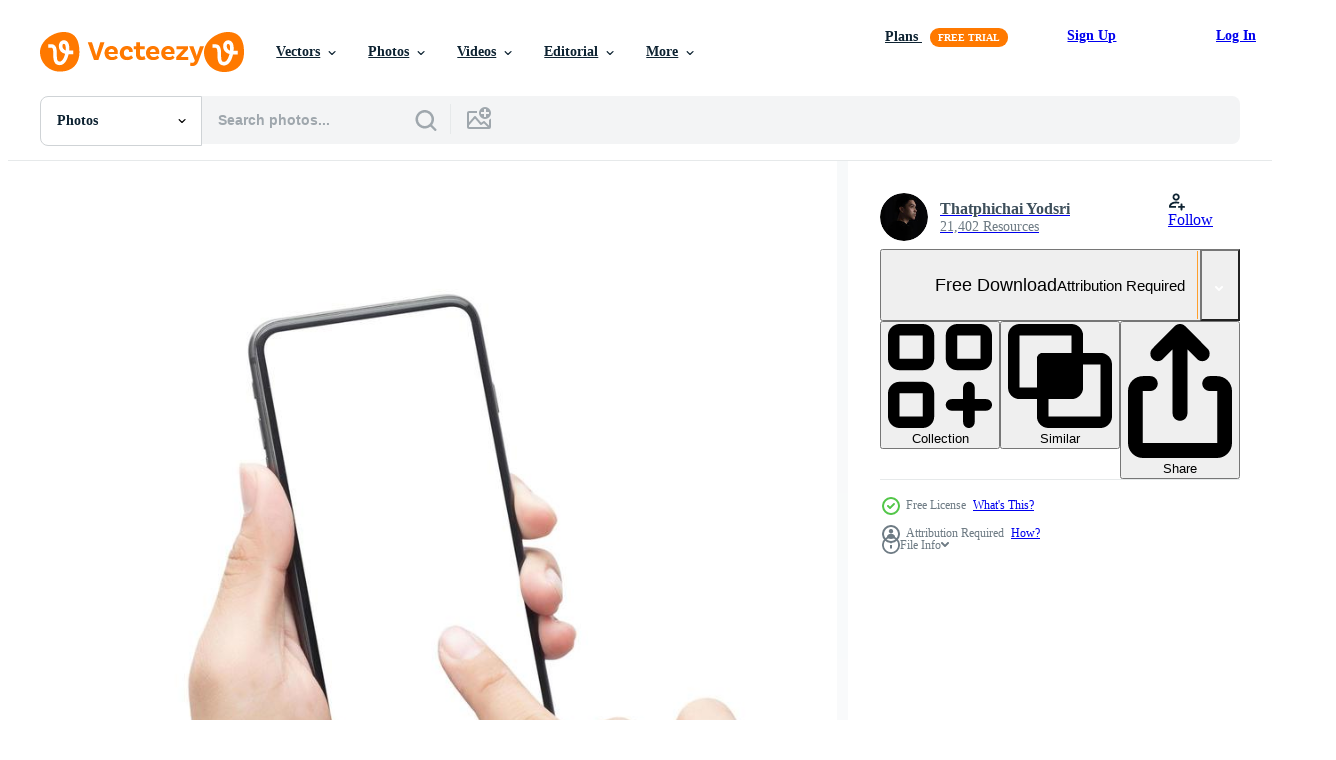

--- FILE ---
content_type: text/html; charset=utf-8
request_url: https://www.vecteezy.com/resources/2076606/show_related_grids_async_content
body_size: 16816
content:
<turbo-frame id="show-related-resources">
    <div data-conversions-category="Users Also Viewed">
      <h2 class="ez-resource-related__header">
        Users Also Viewed
      </h2>

      <ul class="ez-resource-grid ez-resource-grid--main-grid  is-hidden" id="false" data-controller="grid contributor-info" data-grid-track-truncation-value="false" data-max-rows="50" data-row-height="240" data-instant-grid="false" data-truncate-results="false" data-testid="also-viewed-resources" data-labels="free" style="--free: &#39;Free&#39;;">

  <li class="ez-resource-grid__item ez-resource-thumb" data-controller="grid-item-decorator" data-position="{{position}}" data-item-id="2078328" data-pro="false" data-grid-target="gridItem" data-w="267" data-h="200" data-grid-item-decorator-free-label-value="Free" data-action="mouseenter-&gt;grid-item-decorator#hoverThumb:once" data-grid-item-decorator-item-pro-param="Free" data-grid-item-decorator-resource-id-param="2078328" data-grid-item-decorator-content-type-param="Content-photo" data-grid-item-decorator-image-src-param="https://static.vecteezy.com/system/resources/previews/002/078/328/non_2x/hands-holding-phones-mock-up-free-photo.jpg" data-grid-item-decorator-pinterest-url-param="https://www.vecteezy.com/photo/2078328-hands-holding-phones-mock-up" data-grid-item-decorator-seo-page-description-param="Hands holding phones mock-up" data-grid-item-decorator-user-id-param="2048999" data-grid-item-decorator-user-display-name-param="Thatphichai Yodsri" data-grid-item-decorator-avatar-src-param="https://static.vecteezy.com/system/user/avatar/2048999/medium_IMG_2998-2.JPG" data-grid-item-decorator-uploads-path-param="/members/thatphichai-ys279964/uploads">

  <script type="application/ld+json" id="media_schema">
  {"@context":"https://schema.org","@type":"ImageObject","name":"Hands holding phones mock-up","uploadDate":"2021-03-01T20:02:23-06:00","thumbnailUrl":"https://static.vecteezy.com/system/resources/thumbnails/002/078/328/small_2x/hands-holding-phones-mock-up-free-photo.jpg","contentUrl":"https://static.vecteezy.com/system/resources/previews/002/078/328/non_2x/hands-holding-phones-mock-up-free-photo.jpg","sourceOrganization":"Vecteezy","license":"https://support.vecteezy.com/en_us/new-vecteezy-licensing-ByHivesvt","acquireLicensePage":"https://www.vecteezy.com/photo/2078328-hands-holding-phones-mock-up","creator":{"@type":"Person","name":"Thatphichai Yodsri"},"copyrightNotice":"Thatphichai Yodsri","creditText":"Vecteezy"}
</script>


<a href="/photo/2078328-hands-holding-phones-mock-up" class="ez-resource-thumb__link" title="Hands holding phones mock-up" style="--height: 200; --width: 267; " data-action="click-&gt;grid#trackResourceClick mouseenter-&gt;grid#trackResourceHover" data-content-type="photo" data-controller="ez-hover-intent" data-previews-srcs="[&quot;https://static.vecteezy.com/system/resources/previews/002/078/328/non_2x/hands-holding-phones-mock-up-free-photo.jpg&quot;,&quot;https://static.vecteezy.com/system/resources/previews/002/078/328/large_2x/hands-holding-phones-mock-up-free-photo.jpg&quot;]" data-pro="false" data-resource-id="2078328" data-grid-item-decorator-target="link">
    <img src="https://static.vecteezy.com/system/resources/thumbnails/002/078/328/small/hands-holding-phones-mock-up-free-photo.jpg" srcset="https://static.vecteezy.com/system/resources/thumbnails/002/078/328/small_2x/hands-holding-phones-mock-up-free-photo.jpg 2x, https://static.vecteezy.com/system/resources/thumbnails/002/078/328/small/hands-holding-phones-mock-up-free-photo.jpg 1x" class="ez-resource-thumb__img" loading="lazy" decoding="async" width="267" height="200" alt="Hands holding phones mock-up photo">

</a>

  <div class="ez-resource-thumb__label-wrap"></div>
  

  <div class="ez-resource-thumb__hover-state"></div>
</li><li class="ez-resource-grid__item ez-resource-thumb" data-controller="grid-item-decorator" data-position="{{position}}" data-item-id="2076581" data-pro="false" data-grid-target="gridItem" data-w="526" data-h="200" data-grid-item-decorator-free-label-value="Free" data-action="mouseenter-&gt;grid-item-decorator#hoverThumb:once" data-grid-item-decorator-item-pro-param="Free" data-grid-item-decorator-resource-id-param="2076581" data-grid-item-decorator-content-type-param="Content-photo" data-grid-item-decorator-image-src-param="https://static.vecteezy.com/system/resources/previews/002/076/581/non_2x/smartphone-mock-up-on-an-orange-background-with-copy-space-free-photo.jpg" data-grid-item-decorator-pinterest-url-param="https://www.vecteezy.com/photo/2076581-smartphone-mock-up-on-an-orange-background-with-copy-space" data-grid-item-decorator-seo-page-description-param="Smartphone mock-up on an orange background with copy space" data-grid-item-decorator-user-id-param="2048999" data-grid-item-decorator-user-display-name-param="Thatphichai Yodsri" data-grid-item-decorator-avatar-src-param="https://static.vecteezy.com/system/user/avatar/2048999/medium_IMG_2998-2.JPG" data-grid-item-decorator-uploads-path-param="/members/thatphichai-ys279964/uploads">

  <script type="application/ld+json" id="media_schema">
  {"@context":"https://schema.org","@type":"ImageObject","name":"Smartphone mock-up on an orange background with copy space","uploadDate":"2021-03-01T17:03:03-06:00","thumbnailUrl":"https://static.vecteezy.com/system/resources/thumbnails/002/076/581/small_2x/smartphone-mock-up-on-an-orange-background-with-copy-space-free-photo.jpg","contentUrl":"https://static.vecteezy.com/system/resources/previews/002/076/581/non_2x/smartphone-mock-up-on-an-orange-background-with-copy-space-free-photo.jpg","sourceOrganization":"Vecteezy","license":"https://support.vecteezy.com/en_us/new-vecteezy-licensing-ByHivesvt","acquireLicensePage":"https://www.vecteezy.com/photo/2076581-smartphone-mock-up-on-an-orange-background-with-copy-space","creator":{"@type":"Person","name":"Thatphichai Yodsri"},"copyrightNotice":"Thatphichai Yodsri","creditText":"Vecteezy"}
</script>


<a href="/photo/2076581-smartphone-mock-up-on-an-orange-background-with-copy-space" class="ez-resource-thumb__link" title="Smartphone mock-up on an orange background with copy space" style="--height: 200; --width: 526; " data-action="click-&gt;grid#trackResourceClick mouseenter-&gt;grid#trackResourceHover" data-content-type="photo" data-controller="ez-hover-intent" data-previews-srcs="[&quot;https://static.vecteezy.com/system/resources/previews/002/076/581/non_2x/smartphone-mock-up-on-an-orange-background-with-copy-space-free-photo.jpg&quot;,&quot;https://static.vecteezy.com/system/resources/previews/002/076/581/large_2x/smartphone-mock-up-on-an-orange-background-with-copy-space-free-photo.jpg&quot;]" data-pro="false" data-resource-id="2076581" data-grid-item-decorator-target="link">
    <img src="https://static.vecteezy.com/system/resources/thumbnails/002/076/581/small/smartphone-mock-up-on-an-orange-background-with-copy-space-free-photo.jpg" srcset="https://static.vecteezy.com/system/resources/thumbnails/002/076/581/small_2x/smartphone-mock-up-on-an-orange-background-with-copy-space-free-photo.jpg 2x, https://static.vecteezy.com/system/resources/thumbnails/002/076/581/small/smartphone-mock-up-on-an-orange-background-with-copy-space-free-photo.jpg 1x" class="ez-resource-thumb__img" loading="lazy" decoding="async" width="526" height="200" alt="Smartphone mock-up on an orange background with copy space photo">

</a>

  <div class="ez-resource-thumb__label-wrap"></div>
  

  <div class="ez-resource-thumb__hover-state"></div>
</li><li class="ez-resource-grid__item ez-resource-thumb" data-controller="grid-item-decorator" data-position="{{position}}" data-item-id="3583153" data-pro="false" data-grid-target="gridItem" data-w="440" data-h="200" data-grid-item-decorator-free-label-value="Free" data-action="mouseenter-&gt;grid-item-decorator#hoverThumb:once" data-grid-item-decorator-item-pro-param="Free" data-grid-item-decorator-resource-id-param="3583153" data-grid-item-decorator-content-type-param="Content-photo" data-grid-item-decorator-image-src-param="https://static.vecteezy.com/system/resources/previews/003/583/153/non_2x/cell-phone-blank-white-screen-mockup-woman-hand-holding-texting-using-mobile-on-desk-at-office-background-empty-space-for-advertise-work-people-contact-marketing-business-technology-free-photo.jpg" data-grid-item-decorator-pinterest-url-param="https://www.vecteezy.com/photo/3583153-cell-phone-blank-white-screen-mockup-woman-hand-holding-texting-using-mobile-on-desk-at-office-background-empty-space-for-advertise-work-people-contact-marketing-business-technology" data-grid-item-decorator-seo-page-description-param="cell phone blank white screen mockup.woman hand holding texting using mobile on desk at office.background empty space for advertise.work people contact marketing business,technology" data-grid-item-decorator-user-id-param="2207887" data-grid-item-decorator-user-display-name-param="wichayada suwanachun" data-grid-item-decorator-avatar-src-param="https://static.vecteezy.com/system/user/avatar/2207887/medium_F93D7A29-1065-4F6E-97B8-9A5397E07ADA.jpeg" data-grid-item-decorator-uploads-path-param="/members/wichayada69306353/uploads">

  <script type="application/ld+json" id="media_schema">
  {"@context":"https://schema.org","@type":"ImageObject","name":"cell phone blank white screen mockup.woman hand holding texting using mobile on desk at office.background empty space for advertise.work people contact marketing business,technology","uploadDate":"2021-10-04T12:14:04-05:00","thumbnailUrl":"https://static.vecteezy.com/system/resources/thumbnails/003/583/153/small_2x/cell-phone-blank-white-screen-mockup-woman-hand-holding-texting-using-mobile-on-desk-at-office-background-empty-space-for-advertise-work-people-contact-marketing-business-technology-free-photo.jpg","contentUrl":"https://static.vecteezy.com/system/resources/previews/003/583/153/non_2x/cell-phone-blank-white-screen-mockup-woman-hand-holding-texting-using-mobile-on-desk-at-office-background-empty-space-for-advertise-work-people-contact-marketing-business-technology-free-photo.jpg","sourceOrganization":"Vecteezy","license":"https://support.vecteezy.com/en_us/new-vecteezy-licensing-ByHivesvt","acquireLicensePage":"https://www.vecteezy.com/photo/3583153-cell-phone-blank-white-screen-mockup-woman-hand-holding-texting-using-mobile-on-desk-at-office-background-empty-space-for-advertise-work-people-contact-marketing-business-technology","creator":{"@type":"Person","name":"wichayada suwanachun"},"copyrightNotice":"wichayada suwanachun","creditText":"Vecteezy"}
</script>


<a href="/photo/3583153-cell-phone-blank-white-screen-mockup-woman-hand-holding-texting-using-mobile-on-desk-at-office-background-empty-space-for-advertise-work-people-contact-marketing-business-technology" class="ez-resource-thumb__link" title="cell phone blank white screen mockup.woman hand holding texting using mobile on desk at office.background empty space for advertise.work people contact marketing business,technology" style="--height: 200; --width: 440; " data-action="click-&gt;grid#trackResourceClick mouseenter-&gt;grid#trackResourceHover" data-content-type="photo" data-controller="ez-hover-intent" data-previews-srcs="[&quot;https://static.vecteezy.com/system/resources/previews/003/583/153/non_2x/cell-phone-blank-white-screen-mockup-woman-hand-holding-texting-using-mobile-on-desk-at-office-background-empty-space-for-advertise-work-people-contact-marketing-business-technology-free-photo.jpg&quot;,&quot;https://static.vecteezy.com/system/resources/previews/003/583/153/large_2x/cell-phone-blank-white-screen-mockup-woman-hand-holding-texting-using-mobile-on-desk-at-office-background-empty-space-for-advertise-work-people-contact-marketing-business-technology-free-photo.jpg&quot;]" data-pro="false" data-resource-id="3583153" data-grid-item-decorator-target="link">
    <img src="https://static.vecteezy.com/system/resources/thumbnails/003/583/153/small/cell-phone-blank-white-screen-mockup-woman-hand-holding-texting-using-mobile-on-desk-at-office-background-empty-space-for-advertise-work-people-contact-marketing-business-technology-free-photo.jpg" srcset="https://static.vecteezy.com/system/resources/thumbnails/003/583/153/small_2x/cell-phone-blank-white-screen-mockup-woman-hand-holding-texting-using-mobile-on-desk-at-office-background-empty-space-for-advertise-work-people-contact-marketing-business-technology-free-photo.jpg 2x, https://static.vecteezy.com/system/resources/thumbnails/003/583/153/small/cell-phone-blank-white-screen-mockup-woman-hand-holding-texting-using-mobile-on-desk-at-office-background-empty-space-for-advertise-work-people-contact-marketing-business-technology-free-photo.jpg 1x" class="ez-resource-thumb__img" loading="lazy" decoding="async" width="440" height="200" alt="cell phone blank white screen mockup.woman hand holding texting using mobile on desk at office.background empty space for advertise.work people contact marketing business,technology photo">

</a>

  <div class="ez-resource-thumb__label-wrap"></div>
  

  <div class="ez-resource-thumb__hover-state"></div>
</li><li class="ez-resource-grid__item ez-resource-thumb" data-controller="grid-item-decorator" data-position="{{position}}" data-item-id="1343720" data-pro="false" data-grid-target="gridItem" data-w="193" data-h="200" data-grid-item-decorator-free-label-value="Free" data-action="mouseenter-&gt;grid-item-decorator#hoverThumb:once" data-grid-item-decorator-item-pro-param="Free" data-grid-item-decorator-resource-id-param="1343720" data-grid-item-decorator-content-type-param="Content-photo" data-grid-item-decorator-image-src-param="https://static.vecteezy.com/system/resources/previews/001/343/720/non_2x/male-hand-holding-the-black-smartphone-free-photo.jpg" data-grid-item-decorator-pinterest-url-param="https://www.vecteezy.com/photo/1343720-male-hand-holding-the-black-smartphone" data-grid-item-decorator-seo-page-description-param="Male hand holding the black smartphone " data-grid-item-decorator-user-id-param="2048999" data-grid-item-decorator-user-display-name-param="Thatphichai Yodsri" data-grid-item-decorator-avatar-src-param="https://static.vecteezy.com/system/user/avatar/2048999/medium_IMG_2998-2.JPG" data-grid-item-decorator-uploads-path-param="/members/thatphichai-ys279964/uploads">

  <script type="application/ld+json" id="media_schema">
  {"@context":"https://schema.org","@type":"ImageObject","name":"Male hand holding the black smartphone ","uploadDate":"2020-09-30T15:21:20-05:00","thumbnailUrl":"https://static.vecteezy.com/system/resources/thumbnails/001/343/720/small_2x/male-hand-holding-the-black-smartphone-free-photo.jpg","contentUrl":"https://static.vecteezy.com/system/resources/previews/001/343/720/non_2x/male-hand-holding-the-black-smartphone-free-photo.jpg","sourceOrganization":"Vecteezy","license":"https://support.vecteezy.com/en_us/new-vecteezy-licensing-ByHivesvt","acquireLicensePage":"https://www.vecteezy.com/photo/1343720-male-hand-holding-the-black-smartphone","creator":{"@type":"Person","name":"Thatphichai Yodsri"},"copyrightNotice":"Thatphichai Yodsri","creditText":"Vecteezy"}
</script>


<a href="/photo/1343720-male-hand-holding-the-black-smartphone" class="ez-resource-thumb__link" title="Male hand holding the black smartphone " style="--height: 200; --width: 193; " data-action="click-&gt;grid#trackResourceClick mouseenter-&gt;grid#trackResourceHover" data-content-type="photo" data-controller="ez-hover-intent" data-previews-srcs="[&quot;https://static.vecteezy.com/system/resources/previews/001/343/720/non_2x/male-hand-holding-the-black-smartphone-free-photo.jpg&quot;,&quot;https://static.vecteezy.com/system/resources/previews/001/343/720/large_2x/male-hand-holding-the-black-smartphone-free-photo.jpg&quot;]" data-pro="false" data-resource-id="1343720" data-grid-item-decorator-target="link">
    <img src="https://static.vecteezy.com/system/resources/thumbnails/001/343/720/small/male-hand-holding-the-black-smartphone-free-photo.jpg" srcset="https://static.vecteezy.com/system/resources/thumbnails/001/343/720/small_2x/male-hand-holding-the-black-smartphone-free-photo.jpg 2x, https://static.vecteezy.com/system/resources/thumbnails/001/343/720/small/male-hand-holding-the-black-smartphone-free-photo.jpg 1x" class="ez-resource-thumb__img" loading="lazy" decoding="async" width="193" height="200" alt="Male hand holding the black smartphone  photo">

</a>

  <div class="ez-resource-thumb__label-wrap"></div>
  

  <div class="ez-resource-thumb__hover-state"></div>
</li><li class="ez-resource-grid__item ez-resource-thumb" data-controller="grid-item-decorator" data-position="{{position}}" data-item-id="2076601" data-pro="false" data-grid-target="gridItem" data-w="155" data-h="200" data-grid-item-decorator-free-label-value="Free" data-action="mouseenter-&gt;grid-item-decorator#hoverThumb:once" data-grid-item-decorator-item-pro-param="Free" data-grid-item-decorator-resource-id-param="2076601" data-grid-item-decorator-content-type-param="Content-photo" data-grid-item-decorator-image-src-param="https://static.vecteezy.com/system/resources/previews/002/076/601/non_2x/hand-and-phone-mock-up-free-photo.jpg" data-grid-item-decorator-pinterest-url-param="https://www.vecteezy.com/photo/2076601-hand-and-phone-mock-up" data-grid-item-decorator-seo-page-description-param="Hand and phone mock-up" data-grid-item-decorator-user-id-param="2048999" data-grid-item-decorator-user-display-name-param="Thatphichai Yodsri" data-grid-item-decorator-avatar-src-param="https://static.vecteezy.com/system/user/avatar/2048999/medium_IMG_2998-2.JPG" data-grid-item-decorator-uploads-path-param="/members/thatphichai-ys279964/uploads">

  <script type="application/ld+json" id="media_schema">
  {"@context":"https://schema.org","@type":"ImageObject","name":"Hand and phone mock-up","uploadDate":"2021-03-01T17:05:01-06:00","thumbnailUrl":"https://static.vecteezy.com/system/resources/thumbnails/002/076/601/small_2x/hand-and-phone-mock-up-free-photo.jpg","contentUrl":"https://static.vecteezy.com/system/resources/previews/002/076/601/non_2x/hand-and-phone-mock-up-free-photo.jpg","sourceOrganization":"Vecteezy","license":"https://support.vecteezy.com/en_us/new-vecteezy-licensing-ByHivesvt","acquireLicensePage":"https://www.vecteezy.com/photo/2076601-hand-and-phone-mock-up","creator":{"@type":"Person","name":"Thatphichai Yodsri"},"copyrightNotice":"Thatphichai Yodsri","creditText":"Vecteezy"}
</script>


<a href="/photo/2076601-hand-and-phone-mock-up" class="ez-resource-thumb__link" title="Hand and phone mock-up" style="--height: 200; --width: 155; " data-action="click-&gt;grid#trackResourceClick mouseenter-&gt;grid#trackResourceHover" data-content-type="photo" data-controller="ez-hover-intent" data-previews-srcs="[&quot;https://static.vecteezy.com/system/resources/previews/002/076/601/non_2x/hand-and-phone-mock-up-free-photo.jpg&quot;,&quot;https://static.vecteezy.com/system/resources/previews/002/076/601/large_2x/hand-and-phone-mock-up-free-photo.jpg&quot;]" data-pro="false" data-resource-id="2076601" data-grid-item-decorator-target="link">
    <img src="https://static.vecteezy.com/system/resources/thumbnails/002/076/601/small/hand-and-phone-mock-up-free-photo.jpg" srcset="https://static.vecteezy.com/system/resources/thumbnails/002/076/601/small_2x/hand-and-phone-mock-up-free-photo.jpg 2x, https://static.vecteezy.com/system/resources/thumbnails/002/076/601/small/hand-and-phone-mock-up-free-photo.jpg 1x" class="ez-resource-thumb__img" loading="lazy" decoding="async" width="155" height="200" alt="Hand and phone mock-up photo">

</a>

  <div class="ez-resource-thumb__label-wrap"></div>
  

  <div class="ez-resource-thumb__hover-state"></div>
</li><li class="ez-resource-grid__item ez-resource-thumb" data-controller="grid-item-decorator" data-position="{{position}}" data-item-id="2078414" data-pro="false" data-grid-target="gridItem" data-w="300" data-h="200" data-grid-item-decorator-free-label-value="Free" data-action="mouseenter-&gt;grid-item-decorator#hoverThumb:once" data-grid-item-decorator-item-pro-param="Free" data-grid-item-decorator-resource-id-param="2078414" data-grid-item-decorator-content-type-param="Content-photo" data-grid-item-decorator-image-src-param="https://static.vecteezy.com/system/resources/previews/002/078/414/non_2x/blank-phone-on-orange-free-photo.jpg" data-grid-item-decorator-pinterest-url-param="https://www.vecteezy.com/photo/2078414-blank-phone-on-orange" data-grid-item-decorator-seo-page-description-param="Blank phone on orange" data-grid-item-decorator-user-id-param="2048999" data-grid-item-decorator-user-display-name-param="Thatphichai Yodsri" data-grid-item-decorator-avatar-src-param="https://static.vecteezy.com/system/user/avatar/2048999/medium_IMG_2998-2.JPG" data-grid-item-decorator-uploads-path-param="/members/thatphichai-ys279964/uploads">

  <script type="application/ld+json" id="media_schema">
  {"@context":"https://schema.org","@type":"ImageObject","name":"Blank phone on orange","uploadDate":"2021-03-01T20:13:04-06:00","thumbnailUrl":"https://static.vecteezy.com/system/resources/thumbnails/002/078/414/small_2x/blank-phone-on-orange-free-photo.jpg","contentUrl":"https://static.vecteezy.com/system/resources/previews/002/078/414/non_2x/blank-phone-on-orange-free-photo.jpg","sourceOrganization":"Vecteezy","license":"https://support.vecteezy.com/en_us/new-vecteezy-licensing-ByHivesvt","acquireLicensePage":"https://www.vecteezy.com/photo/2078414-blank-phone-on-orange","creator":{"@type":"Person","name":"Thatphichai Yodsri"},"copyrightNotice":"Thatphichai Yodsri","creditText":"Vecteezy"}
</script>


<a href="/photo/2078414-blank-phone-on-orange" class="ez-resource-thumb__link" title="Blank phone on orange" style="--height: 200; --width: 300; " data-action="click-&gt;grid#trackResourceClick mouseenter-&gt;grid#trackResourceHover" data-content-type="photo" data-controller="ez-hover-intent" data-previews-srcs="[&quot;https://static.vecteezy.com/system/resources/previews/002/078/414/non_2x/blank-phone-on-orange-free-photo.jpg&quot;,&quot;https://static.vecteezy.com/system/resources/previews/002/078/414/large_2x/blank-phone-on-orange-free-photo.jpg&quot;]" data-pro="false" data-resource-id="2078414" data-grid-item-decorator-target="link">
    <img src="https://static.vecteezy.com/system/resources/thumbnails/002/078/414/small/blank-phone-on-orange-free-photo.jpg" srcset="https://static.vecteezy.com/system/resources/thumbnails/002/078/414/small_2x/blank-phone-on-orange-free-photo.jpg 2x, https://static.vecteezy.com/system/resources/thumbnails/002/078/414/small/blank-phone-on-orange-free-photo.jpg 1x" class="ez-resource-thumb__img" loading="lazy" decoding="async" width="300" height="200" alt="Blank phone on orange photo">

</a>

  <div class="ez-resource-thumb__label-wrap"></div>
  

  <div class="ez-resource-thumb__hover-state"></div>
</li><li class="ez-resource-grid__item ez-resource-thumb" data-controller="grid-item-decorator" data-position="{{position}}" data-item-id="2076950" data-pro="false" data-grid-target="gridItem" data-w="162" data-h="200" data-grid-item-decorator-free-label-value="Free" data-action="mouseenter-&gt;grid-item-decorator#hoverThumb:once" data-grid-item-decorator-item-pro-param="Free" data-grid-item-decorator-resource-id-param="2076950" data-grid-item-decorator-content-type-param="Content-photo" data-grid-item-decorator-image-src-param="https://static.vecteezy.com/system/resources/previews/002/076/950/non_2x/phone-mock-up-in-hand-free-photo.jpg" data-grid-item-decorator-pinterest-url-param="https://www.vecteezy.com/photo/2076950-phone-mock-up-in-hand" data-grid-item-decorator-seo-page-description-param="Phone mock-up in hand" data-grid-item-decorator-user-id-param="2048999" data-grid-item-decorator-user-display-name-param="Thatphichai Yodsri" data-grid-item-decorator-avatar-src-param="https://static.vecteezy.com/system/user/avatar/2048999/medium_IMG_2998-2.JPG" data-grid-item-decorator-uploads-path-param="/members/thatphichai-ys279964/uploads">

  <script type="application/ld+json" id="media_schema">
  {"@context":"https://schema.org","@type":"ImageObject","name":"Phone mock-up in hand","uploadDate":"2021-03-01T17:40:57-06:00","thumbnailUrl":"https://static.vecteezy.com/system/resources/thumbnails/002/076/950/small_2x/phone-mock-up-in-hand-free-photo.jpg","contentUrl":"https://static.vecteezy.com/system/resources/previews/002/076/950/non_2x/phone-mock-up-in-hand-free-photo.jpg","sourceOrganization":"Vecteezy","license":"https://support.vecteezy.com/en_us/new-vecteezy-licensing-ByHivesvt","acquireLicensePage":"https://www.vecteezy.com/photo/2076950-phone-mock-up-in-hand","creator":{"@type":"Person","name":"Thatphichai Yodsri"},"copyrightNotice":"Thatphichai Yodsri","creditText":"Vecteezy"}
</script>


<a href="/photo/2076950-phone-mock-up-in-hand" class="ez-resource-thumb__link" title="Phone mock-up in hand" style="--height: 200; --width: 162; " data-action="click-&gt;grid#trackResourceClick mouseenter-&gt;grid#trackResourceHover" data-content-type="photo" data-controller="ez-hover-intent" data-previews-srcs="[&quot;https://static.vecteezy.com/system/resources/previews/002/076/950/non_2x/phone-mock-up-in-hand-free-photo.jpg&quot;,&quot;https://static.vecteezy.com/system/resources/previews/002/076/950/large_2x/phone-mock-up-in-hand-free-photo.jpg&quot;]" data-pro="false" data-resource-id="2076950" data-grid-item-decorator-target="link">
    <img src="https://static.vecteezy.com/system/resources/thumbnails/002/076/950/small/phone-mock-up-in-hand-free-photo.jpg" srcset="https://static.vecteezy.com/system/resources/thumbnails/002/076/950/small_2x/phone-mock-up-in-hand-free-photo.jpg 2x, https://static.vecteezy.com/system/resources/thumbnails/002/076/950/small/phone-mock-up-in-hand-free-photo.jpg 1x" class="ez-resource-thumb__img" loading="lazy" decoding="async" width="162" height="200" alt="Phone mock-up in hand photo">

</a>

  <div class="ez-resource-thumb__label-wrap"></div>
  

  <div class="ez-resource-thumb__hover-state"></div>
</li><li class="ez-resource-grid__item ez-resource-thumb" data-controller="grid-item-decorator" data-position="{{position}}" data-item-id="2295241" data-pro="false" data-grid-target="gridItem" data-w="435" data-h="200" data-grid-item-decorator-free-label-value="Free" data-action="mouseenter-&gt;grid-item-decorator#hoverThumb:once" data-grid-item-decorator-item-pro-param="Free" data-grid-item-decorator-resource-id-param="2295241" data-grid-item-decorator-content-type-param="Content-photo" data-grid-item-decorator-image-src-param="https://static.vecteezy.com/system/resources/previews/002/295/241/non_2x/person-in-a-yellow-sweater-holding-a-phone-free-photo.jpg" data-grid-item-decorator-pinterest-url-param="https://www.vecteezy.com/photo/2295241-person-in-a-yellow-sweater-holding-a-phone" data-grid-item-decorator-seo-page-description-param="Person in a yellow sweater holding a phone" data-grid-item-decorator-user-id-param="2207887" data-grid-item-decorator-user-display-name-param="wichayada suwanachun" data-grid-item-decorator-avatar-src-param="https://static.vecteezy.com/system/user/avatar/2207887/medium_F93D7A29-1065-4F6E-97B8-9A5397E07ADA.jpeg" data-grid-item-decorator-uploads-path-param="/members/wichayada69306353/uploads">

  <script type="application/ld+json" id="media_schema">
  {"@context":"https://schema.org","@type":"ImageObject","name":"Person in a yellow sweater holding a phone","uploadDate":"2021-04-19T14:56:13-05:00","thumbnailUrl":"https://static.vecteezy.com/system/resources/thumbnails/002/295/241/small_2x/person-in-a-yellow-sweater-holding-a-phone-free-photo.jpg","contentUrl":"https://static.vecteezy.com/system/resources/previews/002/295/241/non_2x/person-in-a-yellow-sweater-holding-a-phone-free-photo.jpg","sourceOrganization":"Vecteezy","license":"https://support.vecteezy.com/en_us/new-vecteezy-licensing-ByHivesvt","acquireLicensePage":"https://www.vecteezy.com/photo/2295241-person-in-a-yellow-sweater-holding-a-phone","creator":{"@type":"Person","name":"wichayada suwanachun"},"copyrightNotice":"wichayada suwanachun","creditText":"Vecteezy"}
</script>


<a href="/photo/2295241-person-in-a-yellow-sweater-holding-a-phone" class="ez-resource-thumb__link" title="Person in a yellow sweater holding a phone" style="--height: 200; --width: 435; " data-action="click-&gt;grid#trackResourceClick mouseenter-&gt;grid#trackResourceHover" data-content-type="photo" data-controller="ez-hover-intent" data-previews-srcs="[&quot;https://static.vecteezy.com/system/resources/previews/002/295/241/non_2x/person-in-a-yellow-sweater-holding-a-phone-free-photo.jpg&quot;,&quot;https://static.vecteezy.com/system/resources/previews/002/295/241/large_2x/person-in-a-yellow-sweater-holding-a-phone-free-photo.jpg&quot;]" data-pro="false" data-resource-id="2295241" data-grid-item-decorator-target="link">
    <img src="https://static.vecteezy.com/system/resources/thumbnails/002/295/241/small/person-in-a-yellow-sweater-holding-a-phone-free-photo.jpg" srcset="https://static.vecteezy.com/system/resources/thumbnails/002/295/241/small_2x/person-in-a-yellow-sweater-holding-a-phone-free-photo.jpg 2x, https://static.vecteezy.com/system/resources/thumbnails/002/295/241/small/person-in-a-yellow-sweater-holding-a-phone-free-photo.jpg 1x" class="ez-resource-thumb__img" loading="lazy" decoding="async" width="435" height="200" alt="Person in a yellow sweater holding a phone photo">

</a>

  <div class="ez-resource-thumb__label-wrap"></div>
  

  <div class="ez-resource-thumb__hover-state"></div>
</li><li class="ez-resource-grid__item ez-resource-thumb" data-controller="grid-item-decorator" data-position="{{position}}" data-item-id="1269410" data-pro="false" data-grid-target="gridItem" data-w="300" data-h="200" data-grid-item-decorator-free-label-value="Free" data-action="mouseenter-&gt;grid-item-decorator#hoverThumb:once" data-grid-item-decorator-item-pro-param="Free" data-grid-item-decorator-resource-id-param="1269410" data-grid-item-decorator-content-type-param="Content-photo" data-grid-item-decorator-image-src-param="https://static.vecteezy.com/system/resources/previews/001/269/410/non_2x/blank-mobile-screen-free-photo.jpg" data-grid-item-decorator-pinterest-url-param="https://www.vecteezy.com/photo/1269410-blank-mobile-screen" data-grid-item-decorator-seo-page-description-param=" Blank mobile screen " data-grid-item-decorator-user-id-param="2207887" data-grid-item-decorator-user-display-name-param="wichayada suwanachun" data-grid-item-decorator-avatar-src-param="https://static.vecteezy.com/system/user/avatar/2207887/medium_F93D7A29-1065-4F6E-97B8-9A5397E07ADA.jpeg" data-grid-item-decorator-uploads-path-param="/members/wichayada69306353/uploads">

  <script type="application/ld+json" id="media_schema">
  {"@context":"https://schema.org","@type":"ImageObject","name":" Blank mobile screen ","uploadDate":"2020-08-31T17:53:02-05:00","thumbnailUrl":"https://static.vecteezy.com/system/resources/thumbnails/001/269/410/small_2x/blank-mobile-screen.jpg","contentUrl":"https://static.vecteezy.com/system/resources/previews/001/269/410/non_2x/blank-mobile-screen-free-photo.jpg","sourceOrganization":"Vecteezy","license":"https://support.vecteezy.com/en_us/new-vecteezy-licensing-ByHivesvt","acquireLicensePage":"https://www.vecteezy.com/photo/1269410-blank-mobile-screen","creator":{"@type":"Person","name":"wichayada suwanachun"},"copyrightNotice":"wichayada suwanachun","creditText":"Vecteezy"}
</script>


<a href="/photo/1269410-blank-mobile-screen" class="ez-resource-thumb__link" title=" Blank mobile screen " style="--height: 200; --width: 300; " data-action="click-&gt;grid#trackResourceClick mouseenter-&gt;grid#trackResourceHover" data-content-type="photo" data-controller="ez-hover-intent" data-previews-srcs="[&quot;https://static.vecteezy.com/system/resources/previews/001/269/410/non_2x/blank-mobile-screen-free-photo.jpg&quot;,&quot;https://static.vecteezy.com/system/resources/previews/001/269/410/large_2x/blank-mobile-screen-free-photo.jpg&quot;]" data-pro="false" data-resource-id="1269410" data-grid-item-decorator-target="link">
    <img src="https://static.vecteezy.com/system/resources/thumbnails/001/269/410/small/blank-mobile-screen.jpg" srcset="https://static.vecteezy.com/system/resources/thumbnails/001/269/410/small_2x/blank-mobile-screen.jpg 2x, https://static.vecteezy.com/system/resources/thumbnails/001/269/410/small/blank-mobile-screen.jpg 1x" class="ez-resource-thumb__img" loading="lazy" decoding="async" width="300" height="200" alt=" Blank mobile screen  photo">

</a>

  <div class="ez-resource-thumb__label-wrap"></div>
  

  <div class="ez-resource-thumb__hover-state"></div>
</li><li class="ez-resource-grid__item ez-resource-thumb" data-controller="grid-item-decorator" data-position="{{position}}" data-item-id="1343722" data-pro="false" data-grid-target="gridItem" data-w="176" data-h="200" data-grid-item-decorator-free-label-value="Free" data-action="mouseenter-&gt;grid-item-decorator#hoverThumb:once" data-grid-item-decorator-item-pro-param="Free" data-grid-item-decorator-resource-id-param="1343722" data-grid-item-decorator-content-type-param="Content-photo" data-grid-item-decorator-image-src-param="https://static.vecteezy.com/system/resources/previews/001/343/722/non_2x/male-hand-holding-the-black-smartphone-free-photo.jpg" data-grid-item-decorator-pinterest-url-param="https://www.vecteezy.com/photo/1343722-male-hand-holding-the-black-smartphone" data-grid-item-decorator-seo-page-description-param="Male hand holding the black smartphone " data-grid-item-decorator-user-id-param="2048999" data-grid-item-decorator-user-display-name-param="Thatphichai Yodsri" data-grid-item-decorator-avatar-src-param="https://static.vecteezy.com/system/user/avatar/2048999/medium_IMG_2998-2.JPG" data-grid-item-decorator-uploads-path-param="/members/thatphichai-ys279964/uploads">

  <script type="application/ld+json" id="media_schema">
  {"@context":"https://schema.org","@type":"ImageObject","name":"Male hand holding the black smartphone ","uploadDate":"2020-09-30T15:21:34-05:00","thumbnailUrl":"https://static.vecteezy.com/system/resources/thumbnails/001/343/722/small_2x/male-hand-holding-the-black-smartphone-free-photo.jpg","contentUrl":"https://static.vecteezy.com/system/resources/previews/001/343/722/non_2x/male-hand-holding-the-black-smartphone-free-photo.jpg","sourceOrganization":"Vecteezy","license":"https://support.vecteezy.com/en_us/new-vecteezy-licensing-ByHivesvt","acquireLicensePage":"https://www.vecteezy.com/photo/1343722-male-hand-holding-the-black-smartphone","creator":{"@type":"Person","name":"Thatphichai Yodsri"},"copyrightNotice":"Thatphichai Yodsri","creditText":"Vecteezy"}
</script>


<a href="/photo/1343722-male-hand-holding-the-black-smartphone" class="ez-resource-thumb__link" title="Male hand holding the black smartphone " style="--height: 200; --width: 176; " data-action="click-&gt;grid#trackResourceClick mouseenter-&gt;grid#trackResourceHover" data-content-type="photo" data-controller="ez-hover-intent" data-previews-srcs="[&quot;https://static.vecteezy.com/system/resources/previews/001/343/722/non_2x/male-hand-holding-the-black-smartphone-free-photo.jpg&quot;,&quot;https://static.vecteezy.com/system/resources/previews/001/343/722/large_2x/male-hand-holding-the-black-smartphone-free-photo.jpg&quot;]" data-pro="false" data-resource-id="1343722" data-grid-item-decorator-target="link">
    <img src="https://static.vecteezy.com/system/resources/thumbnails/001/343/722/small/male-hand-holding-the-black-smartphone-free-photo.jpg" srcset="https://static.vecteezy.com/system/resources/thumbnails/001/343/722/small_2x/male-hand-holding-the-black-smartphone-free-photo.jpg 2x, https://static.vecteezy.com/system/resources/thumbnails/001/343/722/small/male-hand-holding-the-black-smartphone-free-photo.jpg 1x" class="ez-resource-thumb__img" loading="lazy" decoding="async" width="176" height="200" alt="Male hand holding the black smartphone  photo">

</a>

  <div class="ez-resource-thumb__label-wrap"></div>
  

  <div class="ez-resource-thumb__hover-state"></div>
</li><li class="ez-resource-grid__item ez-resource-thumb" data-controller="grid-item-decorator" data-position="{{position}}" data-item-id="1227590" data-pro="false" data-grid-target="gridItem" data-w="300" data-h="200" data-grid-item-decorator-free-label-value="Free" data-action="mouseenter-&gt;grid-item-decorator#hoverThumb:once" data-grid-item-decorator-item-pro-param="Free" data-grid-item-decorator-resource-id-param="1227590" data-grid-item-decorator-content-type-param="Content-photo" data-grid-item-decorator-image-src-param="https://static.vecteezy.com/system/resources/previews/001/227/590/non_2x/smartphone-on-yellow-and-blue-background-free-photo.jpg" data-grid-item-decorator-pinterest-url-param="https://www.vecteezy.com/photo/1227590-smartphone-on-yellow-and-blue-background" data-grid-item-decorator-seo-page-description-param="Smartphone on yellow and blue background " data-grid-item-decorator-user-id-param="2048999" data-grid-item-decorator-user-display-name-param="Thatphichai Yodsri" data-grid-item-decorator-avatar-src-param="https://static.vecteezy.com/system/user/avatar/2048999/medium_IMG_2998-2.JPG" data-grid-item-decorator-uploads-path-param="/members/thatphichai-ys279964/uploads">

  <script type="application/ld+json" id="media_schema">
  {"@context":"https://schema.org","@type":"ImageObject","name":"Smartphone on yellow and blue background ","uploadDate":"2020-07-21T12:34:25-05:00","thumbnailUrl":"https://static.vecteezy.com/system/resources/thumbnails/001/227/590/small_2x/smartphone-on-yellow-and-blue-background.jpg","contentUrl":"https://static.vecteezy.com/system/resources/previews/001/227/590/non_2x/smartphone-on-yellow-and-blue-background-free-photo.jpg","sourceOrganization":"Vecteezy","license":"https://support.vecteezy.com/en_us/new-vecteezy-licensing-ByHivesvt","acquireLicensePage":"https://www.vecteezy.com/photo/1227590-smartphone-on-yellow-and-blue-background","creator":{"@type":"Person","name":"Thatphichai Yodsri"},"copyrightNotice":"Thatphichai Yodsri","creditText":"Vecteezy"}
</script>


<a href="/photo/1227590-smartphone-on-yellow-and-blue-background" class="ez-resource-thumb__link" title="Smartphone on yellow and blue background " style="--height: 200; --width: 300; " data-action="click-&gt;grid#trackResourceClick mouseenter-&gt;grid#trackResourceHover" data-content-type="photo" data-controller="ez-hover-intent" data-previews-srcs="[&quot;https://static.vecteezy.com/system/resources/previews/001/227/590/non_2x/smartphone-on-yellow-and-blue-background-free-photo.jpg&quot;,&quot;https://static.vecteezy.com/system/resources/previews/001/227/590/large_2x/smartphone-on-yellow-and-blue-background-free-photo.jpg&quot;]" data-pro="false" data-resource-id="1227590" data-grid-item-decorator-target="link">
    <img src="https://static.vecteezy.com/system/resources/thumbnails/001/227/590/small/smartphone-on-yellow-and-blue-background.jpg" srcset="https://static.vecteezy.com/system/resources/thumbnails/001/227/590/small_2x/smartphone-on-yellow-and-blue-background.jpg 2x, https://static.vecteezy.com/system/resources/thumbnails/001/227/590/small/smartphone-on-yellow-and-blue-background.jpg 1x" class="ez-resource-thumb__img" loading="lazy" decoding="async" width="300" height="200" alt="Smartphone on yellow and blue background  photo">

</a>

  <div class="ez-resource-thumb__label-wrap"></div>
  

  <div class="ez-resource-thumb__hover-state"></div>
</li><li class="ez-resource-grid__item ez-resource-thumb" data-controller="grid-item-decorator" data-position="{{position}}" data-item-id="5466083" data-pro="false" data-grid-target="gridItem" data-w="302" data-h="200" data-grid-item-decorator-free-label-value="Free" data-action="mouseenter-&gt;grid-item-decorator#hoverThumb:once" data-grid-item-decorator-item-pro-param="Free" data-grid-item-decorator-resource-id-param="5466083" data-grid-item-decorator-content-type-param="Content-photo" data-grid-item-decorator-image-src-param="https://static.vecteezy.com/system/resources/previews/005/466/083/non_2x/hand-holding-a-smartphone-on-a-white-background-white-blank-phone-screen-free-photo.jpg" data-grid-item-decorator-pinterest-url-param="https://www.vecteezy.com/photo/5466083-hand-holding-a-smartphone-on-a-white-background-white-blank-phone-screen" data-grid-item-decorator-seo-page-description-param="Hand holding a smartphone on a white background. White blank phone screen." data-grid-item-decorator-user-id-param="2414620" data-grid-item-decorator-user-display-name-param="Khunkorn Laowisit" data-grid-item-decorator-avatar-src-param="https://static.vecteezy.com/system/user/avatar/2414620/medium_3.jpg" data-grid-item-decorator-uploads-path-param="/members/khunkorn/uploads">

  <script type="application/ld+json" id="media_schema">
  {"@context":"https://schema.org","@type":"ImageObject","name":"Hand holding a smartphone on a white background. White blank phone screen.","uploadDate":"2022-02-01T15:08:28-06:00","thumbnailUrl":"https://static.vecteezy.com/system/resources/thumbnails/005/466/083/small_2x/hand-holding-a-smartphone-on-a-white-background-white-blank-phone-screen-free-photo.jpg","contentUrl":"https://static.vecteezy.com/system/resources/previews/005/466/083/non_2x/hand-holding-a-smartphone-on-a-white-background-white-blank-phone-screen-free-photo.jpg","sourceOrganization":"Vecteezy","license":"https://support.vecteezy.com/en_us/new-vecteezy-licensing-ByHivesvt","acquireLicensePage":"https://www.vecteezy.com/photo/5466083-hand-holding-a-smartphone-on-a-white-background-white-blank-phone-screen","creator":{"@type":"Person","name":"Khunkorn Laowisit"},"copyrightNotice":"Khunkorn Laowisit","creditText":"Vecteezy"}
</script>


<a href="/photo/5466083-hand-holding-a-smartphone-on-a-white-background-white-blank-phone-screen" class="ez-resource-thumb__link" title="Hand holding a smartphone on a white background. White blank phone screen." style="--height: 200; --width: 302; " data-action="click-&gt;grid#trackResourceClick mouseenter-&gt;grid#trackResourceHover" data-content-type="photo" data-controller="ez-hover-intent" data-previews-srcs="[&quot;https://static.vecteezy.com/system/resources/previews/005/466/083/non_2x/hand-holding-a-smartphone-on-a-white-background-white-blank-phone-screen-free-photo.jpg&quot;,&quot;https://static.vecteezy.com/system/resources/previews/005/466/083/large_2x/hand-holding-a-smartphone-on-a-white-background-white-blank-phone-screen-free-photo.jpg&quot;]" data-pro="false" data-resource-id="5466083" data-grid-item-decorator-target="link">
    <img src="https://static.vecteezy.com/system/resources/thumbnails/005/466/083/small/hand-holding-a-smartphone-on-a-white-background-white-blank-phone-screen-free-photo.jpg" srcset="https://static.vecteezy.com/system/resources/thumbnails/005/466/083/small_2x/hand-holding-a-smartphone-on-a-white-background-white-blank-phone-screen-free-photo.jpg 2x, https://static.vecteezy.com/system/resources/thumbnails/005/466/083/small/hand-holding-a-smartphone-on-a-white-background-white-blank-phone-screen-free-photo.jpg 1x" class="ez-resource-thumb__img" loading="lazy" decoding="async" width="302" height="200" alt="Hand holding a smartphone on a white background. White blank phone screen. photo">

</a>

  <div class="ez-resource-thumb__label-wrap"></div>
  

  <div class="ez-resource-thumb__hover-state"></div>
</li><li class="ez-resource-grid__item ez-resource-thumb" data-controller="grid-item-decorator" data-position="{{position}}" data-item-id="1269400" data-pro="false" data-grid-target="gridItem" data-w="300" data-h="200" data-grid-item-decorator-free-label-value="Free" data-action="mouseenter-&gt;grid-item-decorator#hoverThumb:once" data-grid-item-decorator-item-pro-param="Free" data-grid-item-decorator-resource-id-param="1269400" data-grid-item-decorator-content-type-param="Content-photo" data-grid-item-decorator-image-src-param="https://static.vecteezy.com/system/resources/previews/001/269/400/non_2x/woman-using-blank-smart-phone-free-photo.jpg" data-grid-item-decorator-pinterest-url-param="https://www.vecteezy.com/photo/1269400-woman-using-blank-smart-phone" data-grid-item-decorator-seo-page-description-param="Woman using blank smart phone " data-grid-item-decorator-user-id-param="2207887" data-grid-item-decorator-user-display-name-param="wichayada suwanachun" data-grid-item-decorator-avatar-src-param="https://static.vecteezy.com/system/user/avatar/2207887/medium_F93D7A29-1065-4F6E-97B8-9A5397E07ADA.jpeg" data-grid-item-decorator-uploads-path-param="/members/wichayada69306353/uploads">

  <script type="application/ld+json" id="media_schema">
  {"@context":"https://schema.org","@type":"ImageObject","name":"Woman using blank smart phone ","uploadDate":"2020-08-31T17:52:19-05:00","thumbnailUrl":"https://static.vecteezy.com/system/resources/thumbnails/001/269/400/small_2x/woman-using-blank-smart-phone.jpg","contentUrl":"https://static.vecteezy.com/system/resources/previews/001/269/400/non_2x/woman-using-blank-smart-phone-free-photo.jpg","sourceOrganization":"Vecteezy","license":"https://support.vecteezy.com/en_us/new-vecteezy-licensing-ByHivesvt","acquireLicensePage":"https://www.vecteezy.com/photo/1269400-woman-using-blank-smart-phone","creator":{"@type":"Person","name":"wichayada suwanachun"},"copyrightNotice":"wichayada suwanachun","creditText":"Vecteezy"}
</script>


<a href="/photo/1269400-woman-using-blank-smart-phone" class="ez-resource-thumb__link" title="Woman using blank smart phone " style="--height: 200; --width: 300; " data-action="click-&gt;grid#trackResourceClick mouseenter-&gt;grid#trackResourceHover" data-content-type="photo" data-controller="ez-hover-intent" data-previews-srcs="[&quot;https://static.vecteezy.com/system/resources/previews/001/269/400/non_2x/woman-using-blank-smart-phone-free-photo.jpg&quot;,&quot;https://static.vecteezy.com/system/resources/previews/001/269/400/large_2x/woman-using-blank-smart-phone-free-photo.jpg&quot;]" data-pro="false" data-resource-id="1269400" data-grid-item-decorator-target="link">
    <img src="https://static.vecteezy.com/system/resources/thumbnails/001/269/400/small/woman-using-blank-smart-phone.jpg" srcset="https://static.vecteezy.com/system/resources/thumbnails/001/269/400/small_2x/woman-using-blank-smart-phone.jpg 2x, https://static.vecteezy.com/system/resources/thumbnails/001/269/400/small/woman-using-blank-smart-phone.jpg 1x" class="ez-resource-thumb__img" loading="lazy" decoding="async" width="300" height="200" alt="Woman using blank smart phone  photo">

</a>

  <div class="ez-resource-thumb__label-wrap"></div>
  

  <div class="ez-resource-thumb__hover-state"></div>
</li><li class="ez-resource-grid__item ez-resource-thumb" data-controller="grid-item-decorator" data-position="{{position}}" data-item-id="2045491" data-pro="false" data-grid-target="gridItem" data-w="300" data-h="200" data-grid-item-decorator-free-label-value="Free" data-action="mouseenter-&gt;grid-item-decorator#hoverThumb:once" data-grid-item-decorator-item-pro-param="Free" data-grid-item-decorator-resource-id-param="2045491" data-grid-item-decorator-content-type-param="Content-photo" data-grid-item-decorator-image-src-param="https://static.vecteezy.com/system/resources/previews/002/045/491/non_2x/mockup-image-of-a-hand-holding-a-blank-white-screen-isolated-free-photo.jpg" data-grid-item-decorator-pinterest-url-param="https://www.vecteezy.com/photo/2045491-mockup-image-of-a-hand-holding-a-blank-white-screen-isolated" data-grid-item-decorator-seo-page-description-param="Mockup image of a hand holding a blank white screen isolated" data-grid-item-decorator-user-id-param="2226342" data-grid-item-decorator-user-display-name-param="acharapornmanisarich123977" data-grid-item-decorator-uploads-path-param="/members/acharapornmanisarich123977/uploads">

  <script type="application/ld+json" id="media_schema">
  {"@context":"https://schema.org","@type":"ImageObject","name":"Mockup image of a hand holding a blank white screen isolated","uploadDate":"2021-02-19T11:26:22-06:00","thumbnailUrl":"https://static.vecteezy.com/system/resources/thumbnails/002/045/491/small_2x/mockup-image-of-a-hand-holding-a-blank-white-screen-isolated-free-photo.jpg","contentUrl":"https://static.vecteezy.com/system/resources/previews/002/045/491/non_2x/mockup-image-of-a-hand-holding-a-blank-white-screen-isolated-free-photo.jpg","sourceOrganization":"Vecteezy","license":"https://support.vecteezy.com/en_us/new-vecteezy-licensing-ByHivesvt","acquireLicensePage":"https://www.vecteezy.com/photo/2045491-mockup-image-of-a-hand-holding-a-blank-white-screen-isolated","creator":{"@type":"Person","name":"acharapornmanisarich123977"},"copyrightNotice":"acharapornmanisarich123977","creditText":"Vecteezy"}
</script>


<a href="/photo/2045491-mockup-image-of-a-hand-holding-a-blank-white-screen-isolated" class="ez-resource-thumb__link" title="Mockup image of a hand holding a blank white screen isolated" style="--height: 200; --width: 300; " data-action="click-&gt;grid#trackResourceClick mouseenter-&gt;grid#trackResourceHover" data-content-type="photo" data-controller="ez-hover-intent" data-previews-srcs="[&quot;https://static.vecteezy.com/system/resources/previews/002/045/491/non_2x/mockup-image-of-a-hand-holding-a-blank-white-screen-isolated-free-photo.jpg&quot;,&quot;https://static.vecteezy.com/system/resources/previews/002/045/491/large_2x/mockup-image-of-a-hand-holding-a-blank-white-screen-isolated-free-photo.jpg&quot;]" data-pro="false" data-resource-id="2045491" data-grid-item-decorator-target="link">
    <img src="https://static.vecteezy.com/system/resources/thumbnails/002/045/491/small/mockup-image-of-a-hand-holding-a-blank-white-screen-isolated-free-photo.jpg" srcset="https://static.vecteezy.com/system/resources/thumbnails/002/045/491/small_2x/mockup-image-of-a-hand-holding-a-blank-white-screen-isolated-free-photo.jpg 2x, https://static.vecteezy.com/system/resources/thumbnails/002/045/491/small/mockup-image-of-a-hand-holding-a-blank-white-screen-isolated-free-photo.jpg 1x" class="ez-resource-thumb__img" loading="lazy" decoding="async" width="300" height="200" alt="Mockup image of a hand holding a blank white screen isolated photo">

</a>

  <div class="ez-resource-thumb__label-wrap"></div>
  

  <div class="ez-resource-thumb__hover-state"></div>
</li><li class="ez-resource-grid__item ez-resource-thumb" data-controller="grid-item-decorator" data-position="{{position}}" data-item-id="2901624" data-pro="false" data-grid-target="gridItem" data-w="526" data-h="200" data-grid-item-decorator-free-label-value="Free" data-action="mouseenter-&gt;grid-item-decorator#hoverThumb:once" data-grid-item-decorator-item-pro-param="Free" data-grid-item-decorator-resource-id-param="2901624" data-grid-item-decorator-content-type-param="Content-photo" data-grid-item-decorator-image-src-param="https://static.vecteezy.com/system/resources/previews/002/901/624/non_2x/hand-holding-smartphone-on-orange-banner-background-free-photo.jpg" data-grid-item-decorator-pinterest-url-param="https://www.vecteezy.com/photo/2901624-hand-holding-smartphone-on-orange-banner-background" data-grid-item-decorator-seo-page-description-param="Hand holding smartphone on orange banner background" data-grid-item-decorator-user-id-param="2048999" data-grid-item-decorator-user-display-name-param="Thatphichai Yodsri" data-grid-item-decorator-avatar-src-param="https://static.vecteezy.com/system/user/avatar/2048999/medium_IMG_2998-2.JPG" data-grid-item-decorator-uploads-path-param="/members/thatphichai-ys279964/uploads">

  <script type="application/ld+json" id="media_schema">
  {"@context":"https://schema.org","@type":"ImageObject","name":"Hand holding smartphone on orange banner background","uploadDate":"2021-07-05T23:02:25-05:00","thumbnailUrl":"https://static.vecteezy.com/system/resources/thumbnails/002/901/624/small_2x/hand-holding-smartphone-on-orange-banner-background-free-photo.jpg","contentUrl":"https://static.vecteezy.com/system/resources/previews/002/901/624/non_2x/hand-holding-smartphone-on-orange-banner-background-free-photo.jpg","sourceOrganization":"Vecteezy","license":"https://support.vecteezy.com/en_us/new-vecteezy-licensing-ByHivesvt","acquireLicensePage":"https://www.vecteezy.com/photo/2901624-hand-holding-smartphone-on-orange-banner-background","creator":{"@type":"Person","name":"Thatphichai Yodsri"},"copyrightNotice":"Thatphichai Yodsri","creditText":"Vecteezy"}
</script>


<a href="/photo/2901624-hand-holding-smartphone-on-orange-banner-background" class="ez-resource-thumb__link" title="Hand holding smartphone on orange banner background" style="--height: 200; --width: 526; " data-action="click-&gt;grid#trackResourceClick mouseenter-&gt;grid#trackResourceHover" data-content-type="photo" data-controller="ez-hover-intent" data-previews-srcs="[&quot;https://static.vecteezy.com/system/resources/previews/002/901/624/non_2x/hand-holding-smartphone-on-orange-banner-background-free-photo.jpg&quot;,&quot;https://static.vecteezy.com/system/resources/previews/002/901/624/large_2x/hand-holding-smartphone-on-orange-banner-background-free-photo.jpg&quot;]" data-pro="false" data-resource-id="2901624" data-grid-item-decorator-target="link">
    <img src="https://static.vecteezy.com/system/resources/thumbnails/002/901/624/small/hand-holding-smartphone-on-orange-banner-background-free-photo.jpg" srcset="https://static.vecteezy.com/system/resources/thumbnails/002/901/624/small_2x/hand-holding-smartphone-on-orange-banner-background-free-photo.jpg 2x, https://static.vecteezy.com/system/resources/thumbnails/002/901/624/small/hand-holding-smartphone-on-orange-banner-background-free-photo.jpg 1x" class="ez-resource-thumb__img" loading="lazy" decoding="async" width="526" height="200" alt="Hand holding smartphone on orange banner background photo">

</a>

  <div class="ez-resource-thumb__label-wrap"></div>
  

  <div class="ez-resource-thumb__hover-state"></div>
</li><li class="ez-resource-grid__item ez-resource-thumb" data-controller="grid-item-decorator" data-position="{{position}}" data-item-id="1225535" data-pro="false" data-grid-target="gridItem" data-w="356" data-h="200" data-grid-item-decorator-free-label-value="Free" data-action="mouseenter-&gt;grid-item-decorator#hoverThumb:once" data-grid-item-decorator-item-pro-param="Free" data-grid-item-decorator-resource-id-param="1225535" data-grid-item-decorator-content-type-param="Content-photo" data-grid-item-decorator-image-src-param="https://static.vecteezy.com/system/resources/previews/001/225/535/non_2x/person-holding-a-phone-mock-up-free-photo.jpg" data-grid-item-decorator-pinterest-url-param="https://www.vecteezy.com/photo/1225535-person-holding-a-phone-mock-up" data-grid-item-decorator-seo-page-description-param="Person holding a phone mock-up" data-grid-item-decorator-user-id-param="2207887" data-grid-item-decorator-user-display-name-param="wichayada suwanachun" data-grid-item-decorator-avatar-src-param="https://static.vecteezy.com/system/user/avatar/2207887/medium_F93D7A29-1065-4F6E-97B8-9A5397E07ADA.jpeg" data-grid-item-decorator-uploads-path-param="/members/wichayada69306353/uploads">

  <script type="application/ld+json" id="media_schema">
  {"@context":"https://schema.org","@type":"ImageObject","name":"Person holding a phone mock-up","uploadDate":"2020-07-17T08:38:23-05:00","thumbnailUrl":"https://static.vecteezy.com/system/resources/thumbnails/001/225/535/small_2x/person-holding-a-phone-mock-up.jpg","contentUrl":"https://static.vecteezy.com/system/resources/previews/001/225/535/non_2x/person-holding-a-phone-mock-up-free-photo.jpg","sourceOrganization":"Vecteezy","license":"https://support.vecteezy.com/en_us/new-vecteezy-licensing-ByHivesvt","acquireLicensePage":"https://www.vecteezy.com/photo/1225535-person-holding-a-phone-mock-up","creator":{"@type":"Person","name":"wichayada suwanachun"},"copyrightNotice":"wichayada suwanachun","creditText":"Vecteezy"}
</script>


<a href="/photo/1225535-person-holding-a-phone-mock-up" class="ez-resource-thumb__link" title="Person holding a phone mock-up" style="--height: 200; --width: 356; " data-action="click-&gt;grid#trackResourceClick mouseenter-&gt;grid#trackResourceHover" data-content-type="photo" data-controller="ez-hover-intent" data-previews-srcs="[&quot;https://static.vecteezy.com/system/resources/previews/001/225/535/non_2x/person-holding-a-phone-mock-up-free-photo.jpg&quot;,&quot;https://static.vecteezy.com/system/resources/previews/001/225/535/large_2x/person-holding-a-phone-mock-up-free-photo.jpg&quot;]" data-pro="false" data-resource-id="1225535" data-grid-item-decorator-target="link">
    <img src="https://static.vecteezy.com/system/resources/thumbnails/001/225/535/small/person-holding-a-phone-mock-up.jpg" srcset="https://static.vecteezy.com/system/resources/thumbnails/001/225/535/small_2x/person-holding-a-phone-mock-up.jpg 2x, https://static.vecteezy.com/system/resources/thumbnails/001/225/535/small/person-holding-a-phone-mock-up.jpg 1x" class="ez-resource-thumb__img" loading="lazy" decoding="async" width="356" height="200" alt="Person holding a phone mock-up photo">

</a>

  <div class="ez-resource-thumb__label-wrap"></div>
  

  <div class="ez-resource-thumb__hover-state"></div>
</li><li class="ez-resource-grid__item ez-resource-thumb ez-resource-thumb--pro" data-controller="grid-item-decorator" data-position="{{position}}" data-item-id="7193722" data-pro="true" data-grid-target="gridItem" data-w="300" data-h="200" data-grid-item-decorator-free-label-value="Free" data-action="mouseenter-&gt;grid-item-decorator#hoverThumb:once" data-grid-item-decorator-item-pro-param="Pro" data-grid-item-decorator-resource-id-param="7193722" data-grid-item-decorator-content-type-param="Content-photo" data-grid-item-decorator-image-src-param="https://static.vecteezy.com/system/resources/previews/007/193/722/non_2x/unrecognizable-woman-is-holding-cell-phone-view-from-behind-mockup-photo.jpg" data-grid-item-decorator-pinterest-url-param="https://www.vecteezy.com/photo/7193722-unrecognizable-woman-is-holding-cell-phone-view-from-behind-mockup" data-grid-item-decorator-seo-page-description-param="Unrecognizable woman is holding cell phone. View from behind, mockup" data-grid-item-decorator-user-id-param="5793542" data-grid-item-decorator-user-display-name-param="Natalia Gdovskaia" data-grid-item-decorator-avatar-src-param="https://static.vecteezy.com/system/user/avatar/5793542/medium_20210718_1296_copy.jpg" data-grid-item-decorator-uploads-path-param="/members/2342233243747/uploads">

  <script type="application/ld+json" id="media_schema">
  {"@context":"https://schema.org","@type":"ImageObject","name":"Unrecognizable woman is holding cell phone. View from behind, mockup","uploadDate":"2022-04-18T22:49:13-05:00","thumbnailUrl":"https://static.vecteezy.com/system/resources/thumbnails/007/193/722/small_2x/unrecognizable-woman-is-holding-cell-phone-view-from-behind-mockup-photo.jpg","contentUrl":"https://static.vecteezy.com/system/resources/previews/007/193/722/non_2x/unrecognizable-woman-is-holding-cell-phone-view-from-behind-mockup-photo.jpg","sourceOrganization":"Vecteezy","license":"https://support.vecteezy.com/en_us/new-vecteezy-licensing-ByHivesvt","acquireLicensePage":"https://www.vecteezy.com/photo/7193722-unrecognizable-woman-is-holding-cell-phone-view-from-behind-mockup","creator":{"@type":"Person","name":"Natalia Gdovskaia"},"copyrightNotice":"Natalia Gdovskaia","creditText":"Vecteezy"}
</script>


<a href="/photo/7193722-unrecognizable-woman-is-holding-cell-phone-view-from-behind-mockup" class="ez-resource-thumb__link" title="Unrecognizable woman is holding cell phone. View from behind, mockup" style="--height: 200; --width: 300; " data-action="click-&gt;grid#trackResourceClick mouseenter-&gt;grid#trackResourceHover" data-content-type="photo" data-controller="ez-hover-intent" data-previews-srcs="[&quot;https://static.vecteezy.com/system/resources/previews/007/193/722/non_2x/unrecognizable-woman-is-holding-cell-phone-view-from-behind-mockup-photo.jpg&quot;,&quot;https://static.vecteezy.com/system/resources/previews/007/193/722/large_2x/unrecognizable-woman-is-holding-cell-phone-view-from-behind-mockup-photo.jpg&quot;]" data-pro="true" data-resource-id="7193722" data-grid-item-decorator-target="link">
    <img src="https://static.vecteezy.com/system/resources/thumbnails/007/193/722/small/unrecognizable-woman-is-holding-cell-phone-view-from-behind-mockup-photo.jpg" srcset="https://static.vecteezy.com/system/resources/thumbnails/007/193/722/small_2x/unrecognizable-woman-is-holding-cell-phone-view-from-behind-mockup-photo.jpg 2x, https://static.vecteezy.com/system/resources/thumbnails/007/193/722/small/unrecognizable-woman-is-holding-cell-phone-view-from-behind-mockup-photo.jpg 1x" class="ez-resource-thumb__img" loading="lazy" decoding="async" width="300" height="200" alt="Unrecognizable woman is holding cell phone. View from behind, mockup photo">

</a>

  <div class="ez-resource-thumb__label-wrap"></div>
  

  <div class="ez-resource-thumb__hover-state"></div>
</li><li class="ez-resource-grid__item ez-resource-thumb has-png-bg ez-resource-thumb--pro" data-controller="grid-item-decorator" data-position="{{position}}" data-item-id="8520674" data-pro="true" data-grid-target="gridItem" data-w="200" data-h="200" data-grid-item-decorator-free-label-value="Free" data-action="mouseenter-&gt;grid-item-decorator#hoverThumb:once" data-grid-item-decorator-item-pro-param="Pro" data-grid-item-decorator-resource-id-param="8520674" data-grid-item-decorator-content-type-param="Content-png" data-grid-item-decorator-image-src-param="https://static.vecteezy.com/system/resources/previews/008/520/674/non_2x/hand-holding-and-using-phone-mockup-cutout-file-png.png" data-grid-item-decorator-pinterest-url-param="https://www.vecteezy.com/png/8520674-hand-holding-and-using-phone-mockup-cutout-png-file" data-grid-item-decorator-seo-page-description-param="Hand holding and using phone mockup cutout, Png file" data-grid-item-decorator-user-id-param="2048999" data-grid-item-decorator-user-display-name-param="Thatphichai Yodsri" data-grid-item-decorator-avatar-src-param="https://static.vecteezy.com/system/user/avatar/2048999/medium_IMG_2998-2.JPG" data-grid-item-decorator-uploads-path-param="/members/thatphichai-ys279964/uploads">

  <script type="application/ld+json" id="media_schema">
  {"@context":"https://schema.org","@type":"ImageObject","name":"Hand holding and using phone mockup cutout, Png file","uploadDate":"2022-06-24T07:55:57-05:00","thumbnailUrl":"https://static.vecteezy.com/system/resources/thumbnails/008/520/674/small_2x/hand-holding-and-using-phone-mockup-cutout-file-png.png","contentUrl":"https://static.vecteezy.com/system/resources/previews/008/520/674/non_2x/hand-holding-and-using-phone-mockup-cutout-file-png.png","sourceOrganization":"Vecteezy","license":"https://support.vecteezy.com/en_us/new-vecteezy-licensing-ByHivesvt","acquireLicensePage":"https://www.vecteezy.com/png/8520674-hand-holding-and-using-phone-mockup-cutout-png-file","creator":{"@type":"Person","name":"Thatphichai Yodsri"},"copyrightNotice":"Thatphichai Yodsri","creditText":"Vecteezy"}
</script>


<a href="/png/8520674-hand-holding-and-using-phone-mockup-cutout-png-file" class="ez-resource-thumb__link" title="Hand holding and using phone mockup cutout, Png file" style="--height: 200; --width: 200; " data-action="click-&gt;grid#trackResourceClick mouseenter-&gt;grid#trackResourceHover" data-content-type="png" data-controller="ez-hover-intent" data-previews-srcs="[&quot;https://static.vecteezy.com/system/resources/previews/008/520/674/non_2x/hand-holding-and-using-phone-mockup-cutout-file-png.png&quot;,&quot;https://static.vecteezy.com/system/resources/previews/008/520/674/large_2x/hand-holding-and-using-phone-mockup-cutout-file-png.png&quot;]" data-pro="true" data-resource-id="8520674" data-grid-item-decorator-target="link">
    <img src="https://static.vecteezy.com/system/resources/thumbnails/008/520/674/small/hand-holding-and-using-phone-mockup-cutout-file-png.png" srcset="https://static.vecteezy.com/system/resources/thumbnails/008/520/674/small_2x/hand-holding-and-using-phone-mockup-cutout-file-png.png 2x, https://static.vecteezy.com/system/resources/thumbnails/008/520/674/small/hand-holding-and-using-phone-mockup-cutout-file-png.png 1x" class="ez-resource-thumb__img" loading="lazy" decoding="async" width="200" height="200" alt="Hand holding and using phone mockup cutout, Png file">

</a>

  <div class="ez-resource-thumb__label-wrap"></div>
  

  <div class="ez-resource-thumb__hover-state"></div>
</li>

  

  <template style="display: none;"
          data-contributor-info-target="contribInfoTemplate"
          data-user-ids="[2048999, 2207887, 2226342, 2414620, 5793542]">

  <div class="ez-resource-grid__item__contrib-info"
       data-user-id="{{contributor_id}}"
       data-conversions-category="Contributor_Hover"
       data-controller="contributor-info">

    
<div class="contributor-details">
  <a class="contributor-details__contributor" rel="nofollow" data-action="click-&gt;contributor-info#trackContributorClick" data-href="{{contributor_uploads_path}}">
  <span class="ez-avatar ez-avatar--medium ez-avatar--missing">
  <svg xmlns="http://www.w3.org/2000/svg" xmlns:xlink="http://www.w3.org/1999/xlink" width="21px" height="21px" viewBox="0 0 21 21" version="1.1" role="img" aria-labelledby="a9h6d4836pq0em83l0xbmk7q4qhmlpji"><desc id="a9h6d4836pq0em83l0xbmk7q4qhmlpji">Click to view uploads for {{user_display_name}}</desc>
	<g transform="translate(-184.000000, -633.000000)">
			<path d="M203.32,652.32 L185.68,652.32 L185.68,651.59625 L192.260373,647.646541 C192.261244,647.646541 192.262987,647.64567 192.263858,647.644799 L192.279538,647.635219 C192.317867,647.612574 192.342258,647.576866 192.37536,647.548125 C192.413689,647.515029 192.458116,647.490643 192.490347,647.447967 C192.49296,647.445354 192.49296,647.44187 192.495573,647.439257 C192.535644,647.385259 192.557422,647.323423 192.581813,647.262457 C192.59488,647.231103 192.616658,647.203233 192.625369,647.171008 C192.636693,647.123977 192.631467,647.075205 192.63408,647.025561 C192.637564,646.976789 192.648889,646.928887 192.64192,646.880115 C192.637564,646.849632 192.620142,646.821762 192.612302,646.791279 C192.59488,646.725087 192.5792,646.658896 192.543484,646.598801 C192.542613,646.596188 192.542613,646.592705 192.540871,646.590092 C192.517351,646.5509 192.482507,646.527384 192.452889,646.494289 C192.419787,646.455967 192.395396,646.411549 192.353582,646.379325 C190.073884,644.618286 190.035556,641.409746 190.035556,641.379263 L190.038169,637.72219 C190.367449,636.124017 192.472924,634.681742 194.5,634.68 C196.527947,634.68 198.632551,636.121404 198.961831,637.720448 L198.964444,641.378392 C198.964444,641.410617 198.941796,644.606093 196.646418,646.379325 C196.60896,646.408066 196.588053,646.447258 196.557564,646.481224 C196.524462,646.517804 196.485262,646.546545 196.459129,646.590092 C196.457387,646.592705 196.457387,646.596188 196.455644,646.599672 C196.422542,646.656283 196.407733,646.718991 196.390311,646.781698 C196.3816,646.815665 196.362436,646.847019 196.35808,646.880985 C196.351982,646.926274 196.363307,646.971563 196.365049,647.017723 C196.367662,647.069108 196.362436,647.121365 196.374631,647.171008 C196.383342,647.203233 196.40512,647.230232 196.417316,647.261586 C196.441707,647.322552 196.464356,647.384388 196.504427,647.439257 C196.50704,647.44187 196.50704,647.445354 196.509653,647.447967 C196.523591,647.466257 196.545369,647.473224 196.561049,647.489772 C196.60896,647.542899 196.656,647.596897 196.720462,647.635219 L203.32,651.59625 L203.32,652.32 Z M204.624211,650.614643 L198.432084,646.899503 C200.548884,644.624621 200.578947,641.490359 200.578947,641.343592 L200.576295,637.558606 C200.576295,637.513515 200.572758,637.468424 200.563916,637.423333 C200.0944,634.776229 197.051832,633 194.503537,633 L194.5,633 C191.950821,633 188.9056,634.777998 188.436084,637.425101 C188.427242,637.470192 188.423705,637.514399 188.423705,637.560374 L188.421053,641.34536 C188.421053,641.492127 188.451116,644.624621 190.567916,646.900387 L184.375789,650.617295 C184.142358,650.756989 184,651.008968 184,651.280397 L184,652.577425 C184,653.361654 184.6384,654 185.421811,654 L203.578189,654 C204.3616,654 205,653.361654 205,652.577425 L205,651.278629 C205,651.007199 204.857642,650.755221 204.624211,650.614643 L204.624211,650.614643 Z"></path>
	</g>
</svg>

  <template data-template="avatar-template" data-contributor-info-target="avatarTemplate" style="display: none;">
    <img data-src="{{contributor_avatar_src}}" alt="Click to view uploads for {{user_display_name}}">
  </template>
</span>


  <div class="contributor-details__contributor__info">
    <strong class="contributor-details__contributor__name">
      {{contributor_username}}
    </strong>

    <span class="contributor-details__contributor__count">{{contributor_resource_count}} Resources</span>
  </div>
</a>
        <a data-controller="follow-button" data-action="follow-button#followAfterLogin" data-user-id="{{contributor_id}}" class="ez-btn ez-btn--light ez-btn--small ez-btn--follow ez-btn--login" data-remote="true" href="/users/sign_in?referring_conversions_category=Trigger-Contributor_Follow">
            <svg xmlns="http://www.w3.org/2000/svg" viewBox="0 0 18 20" role="img" class="follow--follow-icon ez-btn--follow__icon ez-btn__icon"><path fill-rule="evenodd" clip-rule="evenodd" d="M4.05298 4.5c0 2.2 1.78808 4 3.97351 4C10.2119 8.5 12 6.7 12 4.5s-1.7881-4-3.97351-4c-2.18543 0-3.97351 1.8-3.97351 4Zm1.98675 0c0-1.1.89404-2 1.98676-2 1.09271 0 1.98671.9 1.98671 2s-.894 2-1.98671 2c-1.09272 0-1.98676-.9-1.98676-2Z"></path><path d="M8 9.5c1.40227 0 2.6799.22254 3.7825.6278l-1.0056 1.7418C9.99057 11.6303 9.08873 11.5 8.1 11.5c-3 0-5.3 1.2-5.9 3H8v2H1c-.552285 0-1-.4477-1-1 0-3.5 3.3-6 8-6ZM14 11.5c.5523 0 1 .4477 1 1v2h2c.5523 0 1 .4477 1 1s-.4477 1-1 1h-2v2c0 .5523-.4477 1-1 1s-1-.4477-1-1v-2h-2c-.5523 0-1-.4477-1-1s.4477-1 1-1h2v-2c0-.5523.4477-1 1-1Z"></path></svg>


            <span data-follow-button-target="textWrap">{{follow_button_text}}</span>
</a>
</div>


    <div class="ez-resource-grid__item__contrib-info__uploads" data-contributor-info-target="previewsWrap">
      <div class='ez-resource-grid__item__contrib-info__uploads__thumb ez-resource-grid__item__contrib-info__uploads__thumb--dummy'></div>
      <div class='ez-resource-grid__item__contrib-info__uploads__thumb ez-resource-grid__item__contrib-info__uploads__thumb--dummy'></div>
      <div class='ez-resource-grid__item__contrib-info__uploads__thumb ez-resource-grid__item__contrib-info__uploads__thumb--dummy'></div>
    </div>

  </div>

</template>


  <template class="ez-resource-thumb__hover-template"
          data-grid-item-decorator-target="hoverTemplate">


    <div class="ez-resource-thumb__name-content__wrapper"
          data-contributor-id="{{user_id}}">
      <a class="ez-resource-thumb__name-content" rel="nofollow" data-grid-target="nameTarget" data-href="{{contributor_uploads_path}}" data-action="click-&gt;contributor-info#trackContributorClick" data-user-id="{{user_id}}">
        <span class="ez-avatar ez-avatar--small ez-avatar--missing">
  <svg xmlns="http://www.w3.org/2000/svg" xmlns:xlink="http://www.w3.org/1999/xlink" width="21px" height="21px" viewBox="0 0 21 21" version="1.1" role="img" aria-labelledby="a71bwycccvc6x7eipkq8mba0jp92u6j9"><desc id="a71bwycccvc6x7eipkq8mba0jp92u6j9">Click to view uploads for {{user_display_name}}</desc>
	<g transform="translate(-184.000000, -633.000000)">
			<path d="M203.32,652.32 L185.68,652.32 L185.68,651.59625 L192.260373,647.646541 C192.261244,647.646541 192.262987,647.64567 192.263858,647.644799 L192.279538,647.635219 C192.317867,647.612574 192.342258,647.576866 192.37536,647.548125 C192.413689,647.515029 192.458116,647.490643 192.490347,647.447967 C192.49296,647.445354 192.49296,647.44187 192.495573,647.439257 C192.535644,647.385259 192.557422,647.323423 192.581813,647.262457 C192.59488,647.231103 192.616658,647.203233 192.625369,647.171008 C192.636693,647.123977 192.631467,647.075205 192.63408,647.025561 C192.637564,646.976789 192.648889,646.928887 192.64192,646.880115 C192.637564,646.849632 192.620142,646.821762 192.612302,646.791279 C192.59488,646.725087 192.5792,646.658896 192.543484,646.598801 C192.542613,646.596188 192.542613,646.592705 192.540871,646.590092 C192.517351,646.5509 192.482507,646.527384 192.452889,646.494289 C192.419787,646.455967 192.395396,646.411549 192.353582,646.379325 C190.073884,644.618286 190.035556,641.409746 190.035556,641.379263 L190.038169,637.72219 C190.367449,636.124017 192.472924,634.681742 194.5,634.68 C196.527947,634.68 198.632551,636.121404 198.961831,637.720448 L198.964444,641.378392 C198.964444,641.410617 198.941796,644.606093 196.646418,646.379325 C196.60896,646.408066 196.588053,646.447258 196.557564,646.481224 C196.524462,646.517804 196.485262,646.546545 196.459129,646.590092 C196.457387,646.592705 196.457387,646.596188 196.455644,646.599672 C196.422542,646.656283 196.407733,646.718991 196.390311,646.781698 C196.3816,646.815665 196.362436,646.847019 196.35808,646.880985 C196.351982,646.926274 196.363307,646.971563 196.365049,647.017723 C196.367662,647.069108 196.362436,647.121365 196.374631,647.171008 C196.383342,647.203233 196.40512,647.230232 196.417316,647.261586 C196.441707,647.322552 196.464356,647.384388 196.504427,647.439257 C196.50704,647.44187 196.50704,647.445354 196.509653,647.447967 C196.523591,647.466257 196.545369,647.473224 196.561049,647.489772 C196.60896,647.542899 196.656,647.596897 196.720462,647.635219 L203.32,651.59625 L203.32,652.32 Z M204.624211,650.614643 L198.432084,646.899503 C200.548884,644.624621 200.578947,641.490359 200.578947,641.343592 L200.576295,637.558606 C200.576295,637.513515 200.572758,637.468424 200.563916,637.423333 C200.0944,634.776229 197.051832,633 194.503537,633 L194.5,633 C191.950821,633 188.9056,634.777998 188.436084,637.425101 C188.427242,637.470192 188.423705,637.514399 188.423705,637.560374 L188.421053,641.34536 C188.421053,641.492127 188.451116,644.624621 190.567916,646.900387 L184.375789,650.617295 C184.142358,650.756989 184,651.008968 184,651.280397 L184,652.577425 C184,653.361654 184.6384,654 185.421811,654 L203.578189,654 C204.3616,654 205,653.361654 205,652.577425 L205,651.278629 C205,651.007199 204.857642,650.755221 204.624211,650.614643 L204.624211,650.614643 Z"></path>
	</g>
</svg>

  <template data-template="avatar-template" data-contributor-info-target="avatarTemplate" style="display: none;">
    <img data-src="{{contributor_avatar_src}}" alt="Click to view uploads for {{user_display_name}}">
  </template>
</span>

        <span class="ez-resource-thumb__name-content__username">
          {{user_display_name}}
        </span>
</a>    </div>

      <div class="ez-resource-thumb__actions">
        

<form class="button_to" method="get" action="/account/collections_modal?content_type={{content_type}}&amp;is_pro={{item_pro}}&amp;resource_id={{id}}" data-remote="true"><button title="Collection" class="ez-btn ez-btn--light resource-action-button resource-action-button--square resource-action-button--small resource-action-button--collect" data-action="collection-save-button#trackClick click-track#trackAnalytics collection-save-button#popModalAfterLogin" data-controller="collection-save-button click-track" data-event-type="collections.add_clicked" data-resource-id="{{id}}" data-collection-save-button-is-pro-value="{{item_pro}}" data-collection-save-button-content-type-value="{{content_type}}" data-collection-save-button-resource-id-value="{{id}}" data-ez-tooltip="true" data-tippy-placement="left" data-tippy-content="Collection" data-tippy-appendto="parent" data-testid="add-to-collection-button" type="submit">
  <svg xmlns="http://www.w3.org/2000/svg" viewBox="0 0 18 18" role="img" aria-labelledby="a5qo4wjfk9vbg0fy2uq8ast7et2ksl49" class="action-button-icon"><desc id="a5qo4wjfk9vbg0fy2uq8ast7et2ksl49">Bookmark icon</desc><path d="M8 6c0 1.1-.9 2-2 2H2C.9 8 0 7.1 0 6V2C0 .9.9 0 2 0h4c1.1 0 2 .9 2 2v4zM2 6h4V2H2v4zm4 12c1.1 0 2-.9 2-2v-4c0-1.1-.9-2-2-2H2c-1.1 0-2 .9-2 2v4c0 1.1.9 2 2 2h4zm0-2H2v-4h4v4zm8 2c-.55 0-1-.45-1-1v-2h-2c-.55 0-1-.45-1-1s.45-1 1-1h2v-2c0-.55.45-1 1-1s1 .45 1 1v2h2c.55 0 1 .45 1 1s-.45 1-1 1h-2v2c0 .55-.45 1-1 1zm2-10c1.1 0 2-.9 2-2V2c0-1.1-.9-2-2-2h-4c-1.1 0-2 .9-2 2v4c0 1.1.9 2 2 2h4zm0-2h-4V2h4v4z"></path></svg>

  
</button><input type="hidden" name="content_type" value="{{content_type}}" autocomplete="off" /><input type="hidden" name="is_pro" value="{{item_pro}}" autocomplete="off" /><input type="hidden" name="resource_id" value="{{id}}" autocomplete="off" /></form>

        

<form class="button_to" method="get" action="/search_by_image/{{id}}"><button class="ez-btn ez-btn--light resource-action-button resource-action-button--square resource-action-button--small resource-action-button--similar-images" data-controller="track-event" data-action="track-event#track" data-track-event-action-param="Search-Similar_Image (Click)" data-track-event-include-data-value="content_type" data-content-type="Content-image" data-ez-tooltip="true" data-tippy-placement="left" data-tippy-content="Similar images" data-tippy-appendto="parent" data-testid="similar-images-button" type="submit">
  <svg xmlns="http://www.w3.org/2000/svg" viewBox="0 0 18 18" role="img" aria-labelledby="a90tiqmn6bj1lis8dqkfrmngfshy0ejy" class="action-button-icon"><desc id="a90tiqmn6bj1lis8dqkfrmngfshy0ejy">Intersect icon</desc><path fill-rule="evenodd" d="M13 5h3c1.1 0 2 .9 2 2v9c0 1.1-.9 2-2 2H7c-1.1 0-2-.9-2-2v-3H2c-1.1 0-2-.9-2-2V2C0 .9.9 0 2 0h9c1.1 0 2 .9 2 2v3Zm-2-3H2v9h3V6c0-.55.45-1 1-1h5V2ZM7 16h9V7h-3v4c0 1.1-.9 2-2 2H7v3Z"></path></svg>

  
</button><input type="hidden" name="content_type" value="image" autocomplete="off" /><input type="hidden" name="similar_image_search" value="true" autocomplete="off" /></form>

        <div class="ez-btn ez-btn--light resource-action-button resource-action-button--square resource-action-button--small resource-action-button--pinterest" rel="nofollow" data-controller="pinterest-share" data-action="click-&gt;pinterest-share#shareClick" data-btn-location="preview" data-pinterest-share-media-value="{{image_src}}" data-pinterest-share-url-value="{{pinterest_url}}?utm_source=pinterest&amp;utm_medium=social" data-pinterest-share-description-value="{{seo_page_description}}" data-ez-tooltip="true" data-tippy-placement="left" data-tippy-content="Share on Pinterest" data-tippy-appendto="parent"><svg xmlns="http://www.w3.org/2000/svg" xmlns:xlink="http://www.w3.org/1999/xlink" width="20px" height="20px" viewBox="0 0 256 257" version="1.1" role="img">
    <g stroke="none" stroke-width="1" fill-rule="evenodd">
        <path d="M0,128.002 C0,180.416 31.518,225.444 76.619,245.241 C76.259,236.303 76.555,225.573 78.847,215.848 C81.308,205.457 95.317,146.1 95.317,146.1 C95.317,146.1 91.228,137.927 91.228,125.848 C91.228,106.879 102.222,92.712 115.914,92.712 C127.557,92.712 133.182,101.457 133.182,111.929 C133.182,123.633 125.717,141.14 121.878,157.355 C118.671,170.933 128.686,182.008 142.081,182.008 C166.333,182.008 182.667,150.859 182.667,113.953 C182.667,85.899 163.772,64.901 129.405,64.901 C90.577,64.901 66.388,93.857 66.388,126.201 C66.388,137.353 69.676,145.217 74.826,151.307 C77.194,154.104 77.523,155.229 76.666,158.441 C76.052,160.796 74.642,166.466 74.058,168.713 C73.206,171.955 70.579,173.114 67.649,171.917 C49.765,164.616 41.436,145.031 41.436,123.015 C41.436,86.654 72.102,43.054 132.918,43.054 C181.788,43.054 213.953,78.418 213.953,116.379 C213.953,166.592 186.037,204.105 144.887,204.105 C131.068,204.105 118.069,196.635 113.616,188.15 C113.616,188.15 106.185,217.642 104.611,223.337 C101.897,233.206 96.585,243.07 91.728,250.758 C103.24,254.156 115.401,256.007 128.005,256.007 C198.689,256.007 256.001,198.698 256.001,128.002 C256.001,57.309 198.689,0 128.005,0 C57.314,0 0,57.309 0,128.002 Z"></path>
    </g>
</svg>
</div>
      </div>

</template>


  

  
</ul>


    </div>

  <div data-conversions-category="Related Photos" class="">
    <h2 class="ez-resource-related__header">
      Related Photos
    </h2>

    <ul class="ez-resource-grid ez-resource-grid--main-grid  is-hidden" id="false" data-controller="grid contributor-info" data-grid-track-truncation-value="false" data-max-rows="50" data-row-height="240" data-instant-grid="false" data-truncate-results="false" data-testid="related-resources" data-labels="free" style="--free: &#39;Free&#39;;">

  <li class="ez-resource-grid__item ez-resource-thumb ez-resource-thumb--pro" data-controller="grid-item-decorator" data-position="{{position}}" data-item-id="47007676" data-pro="true" data-grid-target="gridItem" data-w="300" data-h="200" data-grid-item-decorator-free-label-value="Free" data-action="mouseenter-&gt;grid-item-decorator#hoverThumb:once" data-grid-item-decorator-item-pro-param="Pro" data-grid-item-decorator-resource-id-param="47007676" data-grid-item-decorator-content-type-param="Content-photo" data-grid-item-decorator-image-src-param="https://static.vecteezy.com/system/resources/previews/047/007/676/non_2x/close-up-of-man-hand-holding-modern-smartphone-mockup-with-blank-white-screen-hand-showing-white-screen-of-smartphone-in-ground-blurred-background-photo.jpg" data-grid-item-decorator-pinterest-url-param="https://www.vecteezy.com/photo/47007676-close-up-of-man-hand-holding-modern-smartphone-mockup-with-blank-white-screen-hand-showing-white-screen-of-smartphone-in-ground-blurred-background" data-grid-item-decorator-seo-page-description-param="Close up of man hand holding modern smartphone mockup with blank white screen. Hand showing white screen of smartphone in ground blurred background." data-grid-item-decorator-user-id-param="14165230" data-grid-item-decorator-user-display-name-param="Kittiporn deedyy" data-grid-item-decorator-avatar-src-param="https://static.vecteezy.com/system/user/avatar/14165230/medium_IMG_20230826_142417.jpg" data-grid-item-decorator-uploads-path-param="/members/110477407409936486775/uploads">

  <script type="application/ld+json" id="media_schema">
  {"@context":"https://schema.org","@type":"ImageObject","name":"Close up of man hand holding modern smartphone mockup with blank white screen. Hand showing white screen of smartphone in ground blurred background.","uploadDate":"2024-06-29T00:44:51-05:00","thumbnailUrl":"https://static.vecteezy.com/system/resources/thumbnails/047/007/676/small_2x/close-up-of-man-hand-holding-modern-smartphone-mockup-with-blank-white-screen-hand-showing-white-screen-of-smartphone-in-ground-blurred-background-photo.jpg","contentUrl":"https://static.vecteezy.com/system/resources/previews/047/007/676/non_2x/close-up-of-man-hand-holding-modern-smartphone-mockup-with-blank-white-screen-hand-showing-white-screen-of-smartphone-in-ground-blurred-background-photo.jpg","sourceOrganization":"Vecteezy","license":"https://support.vecteezy.com/en_us/new-vecteezy-licensing-ByHivesvt","acquireLicensePage":"https://www.vecteezy.com/photo/47007676-close-up-of-man-hand-holding-modern-smartphone-mockup-with-blank-white-screen-hand-showing-white-screen-of-smartphone-in-ground-blurred-background","creator":{"@type":"Person","name":"Kittiporn deedyy"},"copyrightNotice":"Kittiporn deedyy","creditText":"Vecteezy"}
</script>


<a href="/photo/47007676-close-up-of-man-hand-holding-modern-smartphone-mockup-with-blank-white-screen-hand-showing-white-screen-of-smartphone-in-ground-blurred-background" class="ez-resource-thumb__link" title="Close up of man hand holding modern smartphone mockup with blank white screen. Hand showing white screen of smartphone in ground blurred background." style="--height: 200; --width: 300; " data-action="click-&gt;grid#trackResourceClick mouseenter-&gt;grid#trackResourceHover" data-content-type="photo" data-controller="ez-hover-intent" data-previews-srcs="[&quot;https://static.vecteezy.com/system/resources/previews/047/007/676/non_2x/close-up-of-man-hand-holding-modern-smartphone-mockup-with-blank-white-screen-hand-showing-white-screen-of-smartphone-in-ground-blurred-background-photo.jpg&quot;,&quot;https://static.vecteezy.com/system/resources/previews/047/007/676/large_2x/close-up-of-man-hand-holding-modern-smartphone-mockup-with-blank-white-screen-hand-showing-white-screen-of-smartphone-in-ground-blurred-background-photo.jpg&quot;]" data-pro="true" data-resource-id="47007676" data-grid-item-decorator-target="link">
    <img src="https://static.vecteezy.com/system/resources/thumbnails/047/007/676/small/close-up-of-man-hand-holding-modern-smartphone-mockup-with-blank-white-screen-hand-showing-white-screen-of-smartphone-in-ground-blurred-background-photo.jpg" srcset="https://static.vecteezy.com/system/resources/thumbnails/047/007/676/small_2x/close-up-of-man-hand-holding-modern-smartphone-mockup-with-blank-white-screen-hand-showing-white-screen-of-smartphone-in-ground-blurred-background-photo.jpg 2x, https://static.vecteezy.com/system/resources/thumbnails/047/007/676/small/close-up-of-man-hand-holding-modern-smartphone-mockup-with-blank-white-screen-hand-showing-white-screen-of-smartphone-in-ground-blurred-background-photo.jpg 1x" class="ez-resource-thumb__img" loading="lazy" decoding="async" width="300" height="200" alt="Close up of man hand holding modern smartphone mockup with blank white screen. Hand showing white screen of smartphone in ground blurred background. photo">

</a>

  <div class="ez-resource-thumb__label-wrap"></div>
  

  <div class="ez-resource-thumb__hover-state"></div>
</li><li class="ez-resource-grid__item ez-resource-thumb ez-resource-thumb--pro" data-controller="grid-item-decorator" data-position="{{position}}" data-item-id="44259765" data-pro="true" data-grid-target="gridItem" data-w="300" data-h="200" data-grid-item-decorator-free-label-value="Free" data-action="mouseenter-&gt;grid-item-decorator#hoverThumb:once" data-grid-item-decorator-item-pro-param="Pro" data-grid-item-decorator-resource-id-param="44259765" data-grid-item-decorator-content-type-param="Content-photo" data-grid-item-decorator-image-src-param="https://static.vecteezy.com/system/resources/previews/044/259/765/non_2x/close-up-of-a-man-holding-smartphone-with-blank-screen-mobile-on-wooden-desk-in-home-office-top-view-photo.jpg" data-grid-item-decorator-pinterest-url-param="https://www.vecteezy.com/photo/44259765-close-up-of-a-man-holding-smartphone-with-blank-screen-mobile-on-wooden-desk-in-home-office-top-view" data-grid-item-decorator-seo-page-description-param="Close up of a man holding smartphone with blank screen mobile on wooden desk in home office, top view" data-grid-item-decorator-user-id-param="3669500" data-grid-item-decorator-user-display-name-param="Worawee Meepian" data-grid-item-decorator-avatar-src-param="https://static.vecteezy.com/system/user/avatar/3669500/medium_______.jpg" data-grid-item-decorator-uploads-path-param="/members/itchaznong/uploads">

  <script type="application/ld+json" id="media_schema">
  {"@context":"https://schema.org","@type":"ImageObject","name":"Close up of a man holding smartphone with blank screen mobile on wooden desk in home office, top view","uploadDate":"2024-05-05T05:42:56-05:00","thumbnailUrl":"https://static.vecteezy.com/system/resources/thumbnails/044/259/765/small_2x/close-up-of-a-man-holding-smartphone-with-blank-screen-mobile-on-wooden-desk-in-home-office-top-view-photo.jpg","contentUrl":"https://static.vecteezy.com/system/resources/previews/044/259/765/non_2x/close-up-of-a-man-holding-smartphone-with-blank-screen-mobile-on-wooden-desk-in-home-office-top-view-photo.jpg","sourceOrganization":"Vecteezy","license":"https://support.vecteezy.com/en_us/new-vecteezy-licensing-ByHivesvt","acquireLicensePage":"https://www.vecteezy.com/photo/44259765-close-up-of-a-man-holding-smartphone-with-blank-screen-mobile-on-wooden-desk-in-home-office-top-view","creator":{"@type":"Person","name":"Worawee Meepian"},"copyrightNotice":"Worawee Meepian","creditText":"Vecteezy"}
</script>


<a href="/photo/44259765-close-up-of-a-man-holding-smartphone-with-blank-screen-mobile-on-wooden-desk-in-home-office-top-view" class="ez-resource-thumb__link" title="Close up of a man holding smartphone with blank screen mobile on wooden desk in home office, top view" style="--height: 200; --width: 300; " data-action="click-&gt;grid#trackResourceClick mouseenter-&gt;grid#trackResourceHover" data-content-type="photo" data-controller="ez-hover-intent" data-previews-srcs="[&quot;https://static.vecteezy.com/system/resources/previews/044/259/765/non_2x/close-up-of-a-man-holding-smartphone-with-blank-screen-mobile-on-wooden-desk-in-home-office-top-view-photo.jpg&quot;,&quot;https://static.vecteezy.com/system/resources/previews/044/259/765/large_2x/close-up-of-a-man-holding-smartphone-with-blank-screen-mobile-on-wooden-desk-in-home-office-top-view-photo.jpg&quot;]" data-pro="true" data-resource-id="44259765" data-grid-item-decorator-target="link">
    <img src="https://static.vecteezy.com/system/resources/thumbnails/044/259/765/small/close-up-of-a-man-holding-smartphone-with-blank-screen-mobile-on-wooden-desk-in-home-office-top-view-photo.jpg" srcset="https://static.vecteezy.com/system/resources/thumbnails/044/259/765/small_2x/close-up-of-a-man-holding-smartphone-with-blank-screen-mobile-on-wooden-desk-in-home-office-top-view-photo.jpg 2x, https://static.vecteezy.com/system/resources/thumbnails/044/259/765/small/close-up-of-a-man-holding-smartphone-with-blank-screen-mobile-on-wooden-desk-in-home-office-top-view-photo.jpg 1x" class="ez-resource-thumb__img" loading="lazy" decoding="async" width="300" height="200" alt="Close up of a man holding smartphone with blank screen mobile on wooden desk in home office, top view photo">

</a>

  <div class="ez-resource-thumb__label-wrap"></div>
  

  <div class="ez-resource-thumb__hover-state"></div>
</li><li class="ez-resource-grid__item ez-resource-thumb ez-resource-thumb--pro" data-controller="grid-item-decorator" data-position="{{position}}" data-item-id="47007720" data-pro="true" data-grid-target="gridItem" data-w="300" data-h="200" data-grid-item-decorator-free-label-value="Free" data-action="mouseenter-&gt;grid-item-decorator#hoverThumb:once" data-grid-item-decorator-item-pro-param="Pro" data-grid-item-decorator-resource-id-param="47007720" data-grid-item-decorator-content-type-param="Content-photo" data-grid-item-decorator-image-src-param="https://static.vecteezy.com/system/resources/previews/047/007/720/non_2x/man-hand-holding-modern-smartphone-mockup-with-blank-white-screen-in-blurred-background-for-concept-of-social-media-and-marketing-photo.jpg" data-grid-item-decorator-pinterest-url-param="https://www.vecteezy.com/photo/47007720-man-hand-holding-modern-smartphone-mockup-with-blank-white-screen-in-blurred-background-for-concept-of-social-media-and-marketing" data-grid-item-decorator-seo-page-description-param="Man hand holding modern smartphone mockup with blank white screen in blurred background for concept of social media and marketing." data-grid-item-decorator-user-id-param="14165230" data-grid-item-decorator-user-display-name-param="Kittiporn deedyy" data-grid-item-decorator-avatar-src-param="https://static.vecteezy.com/system/user/avatar/14165230/medium_IMG_20230826_142417.jpg" data-grid-item-decorator-uploads-path-param="/members/110477407409936486775/uploads">

  <script type="application/ld+json" id="media_schema">
  {"@context":"https://schema.org","@type":"ImageObject","name":"Man hand holding modern smartphone mockup with blank white screen in blurred background for concept of social media and marketing.","uploadDate":"2024-06-29T00:45:58-05:00","thumbnailUrl":"https://static.vecteezy.com/system/resources/thumbnails/047/007/720/small_2x/man-hand-holding-modern-smartphone-mockup-with-blank-white-screen-in-blurred-background-for-concept-of-social-media-and-marketing-photo.jpg","contentUrl":"https://static.vecteezy.com/system/resources/previews/047/007/720/non_2x/man-hand-holding-modern-smartphone-mockup-with-blank-white-screen-in-blurred-background-for-concept-of-social-media-and-marketing-photo.jpg","sourceOrganization":"Vecteezy","license":"https://support.vecteezy.com/en_us/new-vecteezy-licensing-ByHivesvt","acquireLicensePage":"https://www.vecteezy.com/photo/47007720-man-hand-holding-modern-smartphone-mockup-with-blank-white-screen-in-blurred-background-for-concept-of-social-media-and-marketing","creator":{"@type":"Person","name":"Kittiporn deedyy"},"copyrightNotice":"Kittiporn deedyy","creditText":"Vecteezy"}
</script>


<a href="/photo/47007720-man-hand-holding-modern-smartphone-mockup-with-blank-white-screen-in-blurred-background-for-concept-of-social-media-and-marketing" class="ez-resource-thumb__link" title="Man hand holding modern smartphone mockup with blank white screen in blurred background for concept of social media and marketing." style="--height: 200; --width: 300; " data-action="click-&gt;grid#trackResourceClick mouseenter-&gt;grid#trackResourceHover" data-content-type="photo" data-controller="ez-hover-intent" data-previews-srcs="[&quot;https://static.vecteezy.com/system/resources/previews/047/007/720/non_2x/man-hand-holding-modern-smartphone-mockup-with-blank-white-screen-in-blurred-background-for-concept-of-social-media-and-marketing-photo.jpg&quot;,&quot;https://static.vecteezy.com/system/resources/previews/047/007/720/large_2x/man-hand-holding-modern-smartphone-mockup-with-blank-white-screen-in-blurred-background-for-concept-of-social-media-and-marketing-photo.jpg&quot;]" data-pro="true" data-resource-id="47007720" data-grid-item-decorator-target="link">
    <img src="https://static.vecteezy.com/system/resources/thumbnails/047/007/720/small/man-hand-holding-modern-smartphone-mockup-with-blank-white-screen-in-blurred-background-for-concept-of-social-media-and-marketing-photo.jpg" srcset="https://static.vecteezy.com/system/resources/thumbnails/047/007/720/small_2x/man-hand-holding-modern-smartphone-mockup-with-blank-white-screen-in-blurred-background-for-concept-of-social-media-and-marketing-photo.jpg 2x, https://static.vecteezy.com/system/resources/thumbnails/047/007/720/small/man-hand-holding-modern-smartphone-mockup-with-blank-white-screen-in-blurred-background-for-concept-of-social-media-and-marketing-photo.jpg 1x" class="ez-resource-thumb__img" loading="lazy" decoding="async" width="300" height="200" alt="Man hand holding modern smartphone mockup with blank white screen in blurred background for concept of social media and marketing. photo">

</a>

  <div class="ez-resource-thumb__label-wrap"></div>
  

  <div class="ez-resource-thumb__hover-state"></div>
</li><li class="ez-resource-grid__item ez-resource-thumb ez-resource-thumb--pro" data-controller="grid-item-decorator" data-position="{{position}}" data-item-id="44259374" data-pro="true" data-grid-target="gridItem" data-w="300" data-h="200" data-grid-item-decorator-free-label-value="Free" data-action="mouseenter-&gt;grid-item-decorator#hoverThumb:once" data-grid-item-decorator-item-pro-param="Pro" data-grid-item-decorator-resource-id-param="44259374" data-grid-item-decorator-content-type-param="Content-photo" data-grid-item-decorator-image-src-param="https://static.vecteezy.com/system/resources/previews/044/259/374/non_2x/woman-holding-and-touch-smartphone-blank-screen-in-living-room-at-home-photo.jpg" data-grid-item-decorator-pinterest-url-param="https://www.vecteezy.com/photo/44259374-woman-holding-and-touch-smartphone-blank-screen-in-living-room-at-home" data-grid-item-decorator-seo-page-description-param="Woman holding and touch smartphone blank screen in living room at home." data-grid-item-decorator-user-id-param="3669500" data-grid-item-decorator-user-display-name-param="Worawee Meepian" data-grid-item-decorator-avatar-src-param="https://static.vecteezy.com/system/user/avatar/3669500/medium_______.jpg" data-grid-item-decorator-uploads-path-param="/members/itchaznong/uploads">

  <script type="application/ld+json" id="media_schema">
  {"@context":"https://schema.org","@type":"ImageObject","name":"Woman holding and touch smartphone blank screen in living room at home.","uploadDate":"2024-05-05T05:29:41-05:00","thumbnailUrl":"https://static.vecteezy.com/system/resources/thumbnails/044/259/374/small_2x/woman-holding-and-touch-smartphone-blank-screen-in-living-room-at-home-photo.jpg","contentUrl":"https://static.vecteezy.com/system/resources/previews/044/259/374/non_2x/woman-holding-and-touch-smartphone-blank-screen-in-living-room-at-home-photo.jpg","sourceOrganization":"Vecteezy","license":"https://support.vecteezy.com/en_us/new-vecteezy-licensing-ByHivesvt","acquireLicensePage":"https://www.vecteezy.com/photo/44259374-woman-holding-and-touch-smartphone-blank-screen-in-living-room-at-home","creator":{"@type":"Person","name":"Worawee Meepian"},"copyrightNotice":"Worawee Meepian","creditText":"Vecteezy"}
</script>


<a href="/photo/44259374-woman-holding-and-touch-smartphone-blank-screen-in-living-room-at-home" class="ez-resource-thumb__link" title="Woman holding and touch smartphone blank screen in living room at home." style="--height: 200; --width: 300; " data-action="click-&gt;grid#trackResourceClick mouseenter-&gt;grid#trackResourceHover" data-content-type="photo" data-controller="ez-hover-intent" data-previews-srcs="[&quot;https://static.vecteezy.com/system/resources/previews/044/259/374/non_2x/woman-holding-and-touch-smartphone-blank-screen-in-living-room-at-home-photo.jpg&quot;,&quot;https://static.vecteezy.com/system/resources/previews/044/259/374/large_2x/woman-holding-and-touch-smartphone-blank-screen-in-living-room-at-home-photo.jpg&quot;]" data-pro="true" data-resource-id="44259374" data-grid-item-decorator-target="link">
    <img src="https://static.vecteezy.com/system/resources/thumbnails/044/259/374/small/woman-holding-and-touch-smartphone-blank-screen-in-living-room-at-home-photo.jpg" srcset="https://static.vecteezy.com/system/resources/thumbnails/044/259/374/small_2x/woman-holding-and-touch-smartphone-blank-screen-in-living-room-at-home-photo.jpg 2x, https://static.vecteezy.com/system/resources/thumbnails/044/259/374/small/woman-holding-and-touch-smartphone-blank-screen-in-living-room-at-home-photo.jpg 1x" class="ez-resource-thumb__img" loading="lazy" decoding="async" width="300" height="200" alt="Woman holding and touch smartphone blank screen in living room at home. photo">

</a>

  <div class="ez-resource-thumb__label-wrap"></div>
  

  <div class="ez-resource-thumb__hover-state"></div>
</li><li class="ez-resource-grid__item ez-resource-thumb ez-resource-thumb--pro" data-controller="grid-item-decorator" data-position="{{position}}" data-item-id="44262896" data-pro="true" data-grid-target="gridItem" data-w="300" data-h="200" data-grid-item-decorator-free-label-value="Free" data-action="mouseenter-&gt;grid-item-decorator#hoverThumb:once" data-grid-item-decorator-item-pro-param="Pro" data-grid-item-decorator-resource-id-param="44262896" data-grid-item-decorator-content-type-param="Content-photo" data-grid-item-decorator-image-src-param="https://static.vecteezy.com/system/resources/previews/044/262/896/non_2x/a-woman-hand-holding-smartphone-device-with-blank-screen-photo.jpg" data-grid-item-decorator-pinterest-url-param="https://www.vecteezy.com/photo/44262896-a-woman-hand-holding-smartphone-device-with-blank-screen" data-grid-item-decorator-seo-page-description-param="A woman hand holding smartphone device with blank screen." data-grid-item-decorator-user-id-param="3669500" data-grid-item-decorator-user-display-name-param="Worawee Meepian" data-grid-item-decorator-avatar-src-param="https://static.vecteezy.com/system/user/avatar/3669500/medium_______.jpg" data-grid-item-decorator-uploads-path-param="/members/itchaznong/uploads">

  <script type="application/ld+json" id="media_schema">
  {"@context":"https://schema.org","@type":"ImageObject","name":"A woman hand holding smartphone device with blank screen.","uploadDate":"2024-05-05T08:53:41-05:00","thumbnailUrl":"https://static.vecteezy.com/system/resources/thumbnails/044/262/896/small_2x/a-woman-hand-holding-smartphone-device-with-blank-screen-photo.jpg","contentUrl":"https://static.vecteezy.com/system/resources/previews/044/262/896/non_2x/a-woman-hand-holding-smartphone-device-with-blank-screen-photo.jpg","sourceOrganization":"Vecteezy","license":"https://support.vecteezy.com/en_us/new-vecteezy-licensing-ByHivesvt","acquireLicensePage":"https://www.vecteezy.com/photo/44262896-a-woman-hand-holding-smartphone-device-with-blank-screen","creator":{"@type":"Person","name":"Worawee Meepian"},"copyrightNotice":"Worawee Meepian","creditText":"Vecteezy"}
</script>


<a href="/photo/44262896-a-woman-hand-holding-smartphone-device-with-blank-screen" class="ez-resource-thumb__link" title="A woman hand holding smartphone device with blank screen." style="--height: 200; --width: 300; " data-action="click-&gt;grid#trackResourceClick mouseenter-&gt;grid#trackResourceHover" data-content-type="photo" data-controller="ez-hover-intent" data-previews-srcs="[&quot;https://static.vecteezy.com/system/resources/previews/044/262/896/non_2x/a-woman-hand-holding-smartphone-device-with-blank-screen-photo.jpg&quot;,&quot;https://static.vecteezy.com/system/resources/previews/044/262/896/large_2x/a-woman-hand-holding-smartphone-device-with-blank-screen-photo.jpg&quot;]" data-pro="true" data-resource-id="44262896" data-grid-item-decorator-target="link">
    <img src="https://static.vecteezy.com/system/resources/thumbnails/044/262/896/small/a-woman-hand-holding-smartphone-device-with-blank-screen-photo.jpg" srcset="https://static.vecteezy.com/system/resources/thumbnails/044/262/896/small_2x/a-woman-hand-holding-smartphone-device-with-blank-screen-photo.jpg 2x, https://static.vecteezy.com/system/resources/thumbnails/044/262/896/small/a-woman-hand-holding-smartphone-device-with-blank-screen-photo.jpg 1x" class="ez-resource-thumb__img" loading="lazy" decoding="async" width="300" height="200" alt="A woman hand holding smartphone device with blank screen. photo">

</a>

  <div class="ez-resource-thumb__label-wrap"></div>
  

  <div class="ez-resource-thumb__hover-state"></div>
</li><li class="ez-resource-grid__item ez-resource-thumb ez-resource-thumb--pro" data-controller="grid-item-decorator" data-position="{{position}}" data-item-id="44263138" data-pro="true" data-grid-target="gridItem" data-w="300" data-h="200" data-grid-item-decorator-free-label-value="Free" data-action="mouseenter-&gt;grid-item-decorator#hoverThumb:once" data-grid-item-decorator-item-pro-param="Pro" data-grid-item-decorator-resource-id-param="44263138" data-grid-item-decorator-content-type-param="Content-photo" data-grid-item-decorator-image-src-param="https://static.vecteezy.com/system/resources/previews/044/263/138/non_2x/a-man-hand-holding-smartphone-device-with-blank-screen-photo.jpg" data-grid-item-decorator-pinterest-url-param="https://www.vecteezy.com/photo/44263138-a-man-hand-holding-smartphone-device-with-blank-screen" data-grid-item-decorator-seo-page-description-param="A Man hand holding smartphone device with blank screen." data-grid-item-decorator-user-id-param="3669500" data-grid-item-decorator-user-display-name-param="Worawee Meepian" data-grid-item-decorator-avatar-src-param="https://static.vecteezy.com/system/user/avatar/3669500/medium_______.jpg" data-grid-item-decorator-uploads-path-param="/members/itchaznong/uploads">

  <script type="application/ld+json" id="media_schema">
  {"@context":"https://schema.org","@type":"ImageObject","name":"A Man hand holding smartphone device with blank screen.","uploadDate":"2024-05-05T09:41:23-05:00","thumbnailUrl":"https://static.vecteezy.com/system/resources/thumbnails/044/263/138/small_2x/a-man-hand-holding-smartphone-device-with-blank-screen-photo.jpg","contentUrl":"https://static.vecteezy.com/system/resources/previews/044/263/138/non_2x/a-man-hand-holding-smartphone-device-with-blank-screen-photo.jpg","sourceOrganization":"Vecteezy","license":"https://support.vecteezy.com/en_us/new-vecteezy-licensing-ByHivesvt","acquireLicensePage":"https://www.vecteezy.com/photo/44263138-a-man-hand-holding-smartphone-device-with-blank-screen","creator":{"@type":"Person","name":"Worawee Meepian"},"copyrightNotice":"Worawee Meepian","creditText":"Vecteezy"}
</script>


<a href="/photo/44263138-a-man-hand-holding-smartphone-device-with-blank-screen" class="ez-resource-thumb__link" title="A Man hand holding smartphone device with blank screen." style="--height: 200; --width: 300; " data-action="click-&gt;grid#trackResourceClick mouseenter-&gt;grid#trackResourceHover" data-content-type="photo" data-controller="ez-hover-intent" data-previews-srcs="[&quot;https://static.vecteezy.com/system/resources/previews/044/263/138/non_2x/a-man-hand-holding-smartphone-device-with-blank-screen-photo.jpg&quot;,&quot;https://static.vecteezy.com/system/resources/previews/044/263/138/large_2x/a-man-hand-holding-smartphone-device-with-blank-screen-photo.jpg&quot;]" data-pro="true" data-resource-id="44263138" data-grid-item-decorator-target="link">
    <img src="https://static.vecteezy.com/system/resources/thumbnails/044/263/138/small/a-man-hand-holding-smartphone-device-with-blank-screen-photo.jpg" srcset="https://static.vecteezy.com/system/resources/thumbnails/044/263/138/small_2x/a-man-hand-holding-smartphone-device-with-blank-screen-photo.jpg 2x, https://static.vecteezy.com/system/resources/thumbnails/044/263/138/small/a-man-hand-holding-smartphone-device-with-blank-screen-photo.jpg 1x" class="ez-resource-thumb__img" loading="lazy" decoding="async" width="300" height="200" alt="A Man hand holding smartphone device with blank screen. photo">

</a>

  <div class="ez-resource-thumb__label-wrap"></div>
  

  <div class="ez-resource-thumb__hover-state"></div>
</li><li class="ez-resource-grid__item ez-resource-thumb ez-resource-thumb--pro" data-controller="grid-item-decorator" data-position="{{position}}" data-item-id="44263064" data-pro="true" data-grid-target="gridItem" data-w="300" data-h="200" data-grid-item-decorator-free-label-value="Free" data-action="mouseenter-&gt;grid-item-decorator#hoverThumb:once" data-grid-item-decorator-item-pro-param="Pro" data-grid-item-decorator-resource-id-param="44263064" data-grid-item-decorator-content-type-param="Content-photo" data-grid-item-decorator-image-src-param="https://static.vecteezy.com/system/resources/previews/044/263/064/non_2x/a-man-hand-holding-smartphone-device-with-blank-screen-top-view-photo.jpg" data-grid-item-decorator-pinterest-url-param="https://www.vecteezy.com/photo/44263064-a-man-hand-holding-smartphone-device-with-blank-screen-top-view" data-grid-item-decorator-seo-page-description-param="A Man hand holding smartphone device with blank screen. top view." data-grid-item-decorator-user-id-param="3669500" data-grid-item-decorator-user-display-name-param="Worawee Meepian" data-grid-item-decorator-avatar-src-param="https://static.vecteezy.com/system/user/avatar/3669500/medium_______.jpg" data-grid-item-decorator-uploads-path-param="/members/itchaznong/uploads">

  <script type="application/ld+json" id="media_schema">
  {"@context":"https://schema.org","@type":"ImageObject","name":"A Man hand holding smartphone device with blank screen. top view.","uploadDate":"2024-05-05T09:21:54-05:00","thumbnailUrl":"https://static.vecteezy.com/system/resources/thumbnails/044/263/064/small_2x/a-man-hand-holding-smartphone-device-with-blank-screen-top-view-photo.jpg","contentUrl":"https://static.vecteezy.com/system/resources/previews/044/263/064/non_2x/a-man-hand-holding-smartphone-device-with-blank-screen-top-view-photo.jpg","sourceOrganization":"Vecteezy","license":"https://support.vecteezy.com/en_us/new-vecteezy-licensing-ByHivesvt","acquireLicensePage":"https://www.vecteezy.com/photo/44263064-a-man-hand-holding-smartphone-device-with-blank-screen-top-view","creator":{"@type":"Person","name":"Worawee Meepian"},"copyrightNotice":"Worawee Meepian","creditText":"Vecteezy"}
</script>


<a href="/photo/44263064-a-man-hand-holding-smartphone-device-with-blank-screen-top-view" class="ez-resource-thumb__link" title="A Man hand holding smartphone device with blank screen. top view." style="--height: 200; --width: 300; " data-action="click-&gt;grid#trackResourceClick mouseenter-&gt;grid#trackResourceHover" data-content-type="photo" data-controller="ez-hover-intent" data-previews-srcs="[&quot;https://static.vecteezy.com/system/resources/previews/044/263/064/non_2x/a-man-hand-holding-smartphone-device-with-blank-screen-top-view-photo.jpg&quot;,&quot;https://static.vecteezy.com/system/resources/previews/044/263/064/large_2x/a-man-hand-holding-smartphone-device-with-blank-screen-top-view-photo.jpg&quot;]" data-pro="true" data-resource-id="44263064" data-grid-item-decorator-target="link">
    <img src="https://static.vecteezy.com/system/resources/thumbnails/044/263/064/small/a-man-hand-holding-smartphone-device-with-blank-screen-top-view-photo.jpg" srcset="https://static.vecteezy.com/system/resources/thumbnails/044/263/064/small_2x/a-man-hand-holding-smartphone-device-with-blank-screen-top-view-photo.jpg 2x, https://static.vecteezy.com/system/resources/thumbnails/044/263/064/small/a-man-hand-holding-smartphone-device-with-blank-screen-top-view-photo.jpg 1x" class="ez-resource-thumb__img" loading="lazy" decoding="async" width="300" height="200" alt="A Man hand holding smartphone device with blank screen. top view. photo">

</a>

  <div class="ez-resource-thumb__label-wrap"></div>
  

  <div class="ez-resource-thumb__hover-state"></div>
</li><li class="ez-resource-grid__item ez-resource-thumb ez-resource-thumb--pro" data-controller="grid-item-decorator" data-position="{{position}}" data-item-id="44262641" data-pro="true" data-grid-target="gridItem" data-w="300" data-h="200" data-grid-item-decorator-free-label-value="Free" data-action="mouseenter-&gt;grid-item-decorator#hoverThumb:once" data-grid-item-decorator-item-pro-param="Pro" data-grid-item-decorator-resource-id-param="44262641" data-grid-item-decorator-content-type-param="Content-photo" data-grid-item-decorator-image-src-param="https://static.vecteezy.com/system/resources/previews/044/262/641/non_2x/a-man-hand-holding-smartphone-device-with-blank-screen-photo.jpg" data-grid-item-decorator-pinterest-url-param="https://www.vecteezy.com/photo/44262641-a-man-hand-holding-smartphone-device-with-blank-screen" data-grid-item-decorator-seo-page-description-param="A Man hand holding smartphone device with blank screen." data-grid-item-decorator-user-id-param="3669500" data-grid-item-decorator-user-display-name-param="Worawee Meepian" data-grid-item-decorator-avatar-src-param="https://static.vecteezy.com/system/user/avatar/3669500/medium_______.jpg" data-grid-item-decorator-uploads-path-param="/members/itchaznong/uploads">

  <script type="application/ld+json" id="media_schema">
  {"@context":"https://schema.org","@type":"ImageObject","name":"A Man hand holding smartphone device with blank screen.","uploadDate":"2024-05-05T08:09:47-05:00","thumbnailUrl":"https://static.vecteezy.com/system/resources/thumbnails/044/262/641/small_2x/a-man-hand-holding-smartphone-device-with-blank-screen-photo.jpg","contentUrl":"https://static.vecteezy.com/system/resources/previews/044/262/641/non_2x/a-man-hand-holding-smartphone-device-with-blank-screen-photo.jpg","sourceOrganization":"Vecteezy","license":"https://support.vecteezy.com/en_us/new-vecteezy-licensing-ByHivesvt","acquireLicensePage":"https://www.vecteezy.com/photo/44262641-a-man-hand-holding-smartphone-device-with-blank-screen","creator":{"@type":"Person","name":"Worawee Meepian"},"copyrightNotice":"Worawee Meepian","creditText":"Vecteezy"}
</script>


<a href="/photo/44262641-a-man-hand-holding-smartphone-device-with-blank-screen" class="ez-resource-thumb__link" title="A Man hand holding smartphone device with blank screen." style="--height: 200; --width: 300; " data-action="click-&gt;grid#trackResourceClick mouseenter-&gt;grid#trackResourceHover" data-content-type="photo" data-controller="ez-hover-intent" data-previews-srcs="[&quot;https://static.vecteezy.com/system/resources/previews/044/262/641/non_2x/a-man-hand-holding-smartphone-device-with-blank-screen-photo.jpg&quot;,&quot;https://static.vecteezy.com/system/resources/previews/044/262/641/large_2x/a-man-hand-holding-smartphone-device-with-blank-screen-photo.jpg&quot;]" data-pro="true" data-resource-id="44262641" data-grid-item-decorator-target="link">
    <img src="https://static.vecteezy.com/system/resources/thumbnails/044/262/641/small/a-man-hand-holding-smartphone-device-with-blank-screen-photo.jpg" srcset="https://static.vecteezy.com/system/resources/thumbnails/044/262/641/small_2x/a-man-hand-holding-smartphone-device-with-blank-screen-photo.jpg 2x, https://static.vecteezy.com/system/resources/thumbnails/044/262/641/small/a-man-hand-holding-smartphone-device-with-blank-screen-photo.jpg 1x" class="ez-resource-thumb__img" loading="lazy" decoding="async" width="300" height="200" alt="A Man hand holding smartphone device with blank screen. photo">

</a>

  <div class="ez-resource-thumb__label-wrap"></div>
  

  <div class="ez-resource-thumb__hover-state"></div>
</li><li class="ez-resource-grid__item ez-resource-thumb ez-resource-thumb--pro" data-controller="grid-item-decorator" data-position="{{position}}" data-item-id="27055900" data-pro="true" data-grid-target="gridItem" data-w="300" data-h="200" data-grid-item-decorator-free-label-value="Free" data-action="mouseenter-&gt;grid-item-decorator#hoverThumb:once" data-grid-item-decorator-item-pro-param="Pro" data-grid-item-decorator-resource-id-param="27055900" data-grid-item-decorator-content-type-param="Content-photo" data-grid-item-decorator-image-src-param="https://static.vecteezy.com/system/resources/previews/027/055/900/non_2x/close-up-of-women-s-hands-holding-cell-telephone-blank-copy-space-screen-smart-phone-with-technology-concept-photo.jpg" data-grid-item-decorator-pinterest-url-param="https://www.vecteezy.com/photo/27055900-close-up-of-women-s-hands-holding-cell-telephone-blank-copy-space-screen-smart-phone-with-technology-concept" data-grid-item-decorator-seo-page-description-param="Close up of women&#39;s hands holding cell telephone blank copy space screen. smart phone with technology concept" data-grid-item-decorator-user-id-param="2133001" data-grid-item-decorator-user-display-name-param="Sirijit Jongcharoenkulchai" data-grid-item-decorator-avatar-src-param="https://static.vecteezy.com/system/user/avatar/2133001/medium_IMG_0412.JPG" data-grid-item-decorator-uploads-path-param="/members/sirijitjong858329/uploads">

  <script type="application/ld+json" id="media_schema">
  {"@context":"https://schema.org","@type":"ImageObject","name":"Close up of women's hands holding cell telephone blank copy space screen. smart phone with technology concept","uploadDate":"2023-08-14T00:18:10-05:00","thumbnailUrl":"https://static.vecteezy.com/system/resources/thumbnails/027/055/900/small_2x/close-up-of-women-s-hands-holding-cell-telephone-blank-copy-space-screen-smart-phone-with-technology-concept-photo.jpg","contentUrl":"https://static.vecteezy.com/system/resources/previews/027/055/900/non_2x/close-up-of-women-s-hands-holding-cell-telephone-blank-copy-space-screen-smart-phone-with-technology-concept-photo.jpg","sourceOrganization":"Vecteezy","license":"https://support.vecteezy.com/en_us/new-vecteezy-licensing-ByHivesvt","acquireLicensePage":"https://www.vecteezy.com/photo/27055900-close-up-of-women-s-hands-holding-cell-telephone-blank-copy-space-screen-smart-phone-with-technology-concept","creator":{"@type":"Person","name":"Sirijit Jongcharoenkulchai"},"copyrightNotice":"Sirijit Jongcharoenkulchai","creditText":"Vecteezy"}
</script>


<a href="/photo/27055900-close-up-of-women-s-hands-holding-cell-telephone-blank-copy-space-screen-smart-phone-with-technology-concept" class="ez-resource-thumb__link" title="Close up of women&#39;s hands holding cell telephone blank copy space screen. smart phone with technology concept" style="--height: 200; --width: 300; " data-action="click-&gt;grid#trackResourceClick mouseenter-&gt;grid#trackResourceHover" data-content-type="photo" data-controller="ez-hover-intent" data-previews-srcs="[&quot;https://static.vecteezy.com/system/resources/previews/027/055/900/non_2x/close-up-of-women-s-hands-holding-cell-telephone-blank-copy-space-screen-smart-phone-with-technology-concept-photo.jpg&quot;,&quot;https://static.vecteezy.com/system/resources/previews/027/055/900/large_2x/close-up-of-women-s-hands-holding-cell-telephone-blank-copy-space-screen-smart-phone-with-technology-concept-photo.jpg&quot;]" data-pro="true" data-resource-id="27055900" data-grid-item-decorator-target="link">
    <img src="https://static.vecteezy.com/system/resources/thumbnails/027/055/900/small/close-up-of-women-s-hands-holding-cell-telephone-blank-copy-space-screen-smart-phone-with-technology-concept-photo.jpg" srcset="https://static.vecteezy.com/system/resources/thumbnails/027/055/900/small_2x/close-up-of-women-s-hands-holding-cell-telephone-blank-copy-space-screen-smart-phone-with-technology-concept-photo.jpg 2x, https://static.vecteezy.com/system/resources/thumbnails/027/055/900/small/close-up-of-women-s-hands-holding-cell-telephone-blank-copy-space-screen-smart-phone-with-technology-concept-photo.jpg 1x" class="ez-resource-thumb__img" loading="lazy" decoding="async" width="300" height="200" alt="Close up of women&#39;s hands holding cell telephone blank copy space screen. smart phone with technology concept photo">

</a>

  <div class="ez-resource-thumb__label-wrap"></div>
  

  <div class="ez-resource-thumb__hover-state"></div>
</li><li class="ez-resource-grid__item ez-resource-thumb ez-resource-thumb--pro" data-controller="grid-item-decorator" data-position="{{position}}" data-item-id="27077542" data-pro="true" data-grid-target="gridItem" data-w="300" data-h="200" data-grid-item-decorator-free-label-value="Free" data-action="mouseenter-&gt;grid-item-decorator#hoverThumb:once" data-grid-item-decorator-item-pro-param="Pro" data-grid-item-decorator-resource-id-param="27077542" data-grid-item-decorator-content-type-param="Content-photo" data-grid-item-decorator-image-src-param="https://static.vecteezy.com/system/resources/previews/027/077/542/non_2x/close-up-of-women-s-hands-holding-cell-telephone-blank-copy-space-screen-smart-phone-with-technology-concept-photo.jpg" data-grid-item-decorator-pinterest-url-param="https://www.vecteezy.com/photo/27077542-close-up-of-women-s-hands-holding-cell-telephone-blank-copy-space-screen-smart-phone-with-technology-concept" data-grid-item-decorator-seo-page-description-param="Close up of women&#39;s hands holding cell telephone blank copy space screen. smart phone with technology concept" data-grid-item-decorator-user-id-param="2133001" data-grid-item-decorator-user-display-name-param="Sirijit Jongcharoenkulchai" data-grid-item-decorator-avatar-src-param="https://static.vecteezy.com/system/user/avatar/2133001/medium_IMG_0412.JPG" data-grid-item-decorator-uploads-path-param="/members/sirijitjong858329/uploads">

  <script type="application/ld+json" id="media_schema">
  {"@context":"https://schema.org","@type":"ImageObject","name":"Close up of women's hands holding cell telephone blank copy space screen. smart phone with technology concept","uploadDate":"2023-08-14T05:47:33-05:00","thumbnailUrl":"https://static.vecteezy.com/system/resources/thumbnails/027/077/542/small_2x/close-up-of-women-s-hands-holding-cell-telephone-blank-copy-space-screen-smart-phone-with-technology-concept-photo.jpg","contentUrl":"https://static.vecteezy.com/system/resources/previews/027/077/542/non_2x/close-up-of-women-s-hands-holding-cell-telephone-blank-copy-space-screen-smart-phone-with-technology-concept-photo.jpg","sourceOrganization":"Vecteezy","license":"https://support.vecteezy.com/en_us/new-vecteezy-licensing-ByHivesvt","acquireLicensePage":"https://www.vecteezy.com/photo/27077542-close-up-of-women-s-hands-holding-cell-telephone-blank-copy-space-screen-smart-phone-with-technology-concept","creator":{"@type":"Person","name":"Sirijit Jongcharoenkulchai"},"copyrightNotice":"Sirijit Jongcharoenkulchai","creditText":"Vecteezy"}
</script>


<a href="/photo/27077542-close-up-of-women-s-hands-holding-cell-telephone-blank-copy-space-screen-smart-phone-with-technology-concept" class="ez-resource-thumb__link" title="Close up of women&#39;s hands holding cell telephone blank copy space screen. smart phone with technology concept" style="--height: 200; --width: 300; " data-action="click-&gt;grid#trackResourceClick mouseenter-&gt;grid#trackResourceHover" data-content-type="photo" data-controller="ez-hover-intent" data-previews-srcs="[&quot;https://static.vecteezy.com/system/resources/previews/027/077/542/non_2x/close-up-of-women-s-hands-holding-cell-telephone-blank-copy-space-screen-smart-phone-with-technology-concept-photo.jpg&quot;,&quot;https://static.vecteezy.com/system/resources/previews/027/077/542/large_2x/close-up-of-women-s-hands-holding-cell-telephone-blank-copy-space-screen-smart-phone-with-technology-concept-photo.jpg&quot;]" data-pro="true" data-resource-id="27077542" data-grid-item-decorator-target="link">
    <img src="https://static.vecteezy.com/system/resources/thumbnails/027/077/542/small/close-up-of-women-s-hands-holding-cell-telephone-blank-copy-space-screen-smart-phone-with-technology-concept-photo.jpg" srcset="https://static.vecteezy.com/system/resources/thumbnails/027/077/542/small_2x/close-up-of-women-s-hands-holding-cell-telephone-blank-copy-space-screen-smart-phone-with-technology-concept-photo.jpg 2x, https://static.vecteezy.com/system/resources/thumbnails/027/077/542/small/close-up-of-women-s-hands-holding-cell-telephone-blank-copy-space-screen-smart-phone-with-technology-concept-photo.jpg 1x" class="ez-resource-thumb__img" loading="lazy" decoding="async" width="300" height="200" alt="Close up of women&#39;s hands holding cell telephone blank copy space screen. smart phone with technology concept photo">

</a>

  <div class="ez-resource-thumb__label-wrap"></div>
  

  <div class="ez-resource-thumb__hover-state"></div>
</li><li class="ez-resource-grid__item ez-resource-thumb ez-resource-thumb--pro" data-controller="grid-item-decorator" data-position="{{position}}" data-item-id="10891240" data-pro="true" data-grid-target="gridItem" data-w="300" data-h="200" data-grid-item-decorator-free-label-value="Free" data-action="mouseenter-&gt;grid-item-decorator#hoverThumb:once" data-grid-item-decorator-item-pro-param="Pro" data-grid-item-decorator-resource-id-param="10891240" data-grid-item-decorator-content-type-param="Content-photo" data-grid-item-decorator-image-src-param="https://static.vecteezy.com/system/resources/previews/010/891/240/non_2x/a-woman-hand-holding-smartphone-device-with-blank-screen-blank-screen-for-your-advertising-photo.jpg" data-grid-item-decorator-pinterest-url-param="https://www.vecteezy.com/photo/10891240-a-woman-hand-holding-smartphone-device-with-blank-screen-blank-screen-for-your-advertising" data-grid-item-decorator-seo-page-description-param="A Woman hand holding smartphone device with blank screen. Blank screen for your advertising." data-grid-item-decorator-user-id-param="3669500" data-grid-item-decorator-user-display-name-param="Worawee Meepian" data-grid-item-decorator-avatar-src-param="https://static.vecteezy.com/system/user/avatar/3669500/medium_______.jpg" data-grid-item-decorator-uploads-path-param="/members/itchaznong/uploads">

  <script type="application/ld+json" id="media_schema">
  {"@context":"https://schema.org","@type":"ImageObject","name":"A Woman hand holding smartphone device with blank screen. Blank screen for your advertising.","uploadDate":"2022-08-26T09:21:53-05:00","thumbnailUrl":"https://static.vecteezy.com/system/resources/thumbnails/010/891/240/small_2x/a-woman-hand-holding-smartphone-device-with-blank-screen-blank-screen-for-your-advertising-photo.jpg","contentUrl":"https://static.vecteezy.com/system/resources/previews/010/891/240/non_2x/a-woman-hand-holding-smartphone-device-with-blank-screen-blank-screen-for-your-advertising-photo.jpg","sourceOrganization":"Vecteezy","license":"https://support.vecteezy.com/en_us/new-vecteezy-licensing-ByHivesvt","acquireLicensePage":"https://www.vecteezy.com/photo/10891240-a-woman-hand-holding-smartphone-device-with-blank-screen-blank-screen-for-your-advertising","creator":{"@type":"Person","name":"Worawee Meepian"},"copyrightNotice":"Worawee Meepian","creditText":"Vecteezy"}
</script>


<a href="/photo/10891240-a-woman-hand-holding-smartphone-device-with-blank-screen-blank-screen-for-your-advertising" class="ez-resource-thumb__link" title="A Woman hand holding smartphone device with blank screen. Blank screen for your advertising." style="--height: 200; --width: 300; " data-action="click-&gt;grid#trackResourceClick mouseenter-&gt;grid#trackResourceHover" data-content-type="photo" data-controller="ez-hover-intent" data-previews-srcs="[&quot;https://static.vecteezy.com/system/resources/previews/010/891/240/non_2x/a-woman-hand-holding-smartphone-device-with-blank-screen-blank-screen-for-your-advertising-photo.jpg&quot;,&quot;https://static.vecteezy.com/system/resources/previews/010/891/240/large_2x/a-woman-hand-holding-smartphone-device-with-blank-screen-blank-screen-for-your-advertising-photo.jpg&quot;]" data-pro="true" data-resource-id="10891240" data-grid-item-decorator-target="link">
    <img src="https://static.vecteezy.com/system/resources/thumbnails/010/891/240/small/a-woman-hand-holding-smartphone-device-with-blank-screen-blank-screen-for-your-advertising-photo.jpg" srcset="https://static.vecteezy.com/system/resources/thumbnails/010/891/240/small_2x/a-woman-hand-holding-smartphone-device-with-blank-screen-blank-screen-for-your-advertising-photo.jpg 2x, https://static.vecteezy.com/system/resources/thumbnails/010/891/240/small/a-woman-hand-holding-smartphone-device-with-blank-screen-blank-screen-for-your-advertising-photo.jpg 1x" class="ez-resource-thumb__img" loading="lazy" decoding="async" width="300" height="200" alt="A Woman hand holding smartphone device with blank screen. Blank screen for your advertising. photo">

</a>

  <div class="ez-resource-thumb__label-wrap"></div>
  

  <div class="ez-resource-thumb__hover-state"></div>
</li><li class="ez-resource-grid__item ez-resource-thumb ez-resource-thumb--pro" data-controller="grid-item-decorator" data-position="{{position}}" data-item-id="35133820" data-pro="true" data-grid-target="gridItem" data-w="200" data-h="200" data-grid-item-decorator-free-label-value="Free" data-action="mouseenter-&gt;grid-item-decorator#hoverThumb:once" data-grid-item-decorator-item-pro-param="Pro" data-grid-item-decorator-resource-id-param="35133820" data-grid-item-decorator-content-type-param="Content-photo" data-grid-item-decorator-image-src-param="https://static.vecteezy.com/system/resources/previews/035/133/820/non_2x/ai-generated-hand-holding-blank-smart-phone-mockup-photo.jpg" data-grid-item-decorator-pinterest-url-param="https://www.vecteezy.com/photo/35133820-ai-generated-hand-holding-blank-smart-phone-mockup" data-grid-item-decorator-seo-page-description-param="AI generated Hand Holding Blank Smart Phone Mockup" data-grid-item-decorator-user-id-param="3529401" data-grid-item-decorator-user-display-name-param="Design Rains" data-grid-item-decorator-avatar-src-param="https://static.vecteezy.com/system/user/avatar/3529401/medium_Logo_Black_Background_-_Copy.jpg" data-grid-item-decorator-uploads-path-param="/members/designrains/uploads">

  <script type="application/ld+json" id="media_schema">
  {"@context":"https://schema.org","@type":"ImageObject","name":"AI generated Hand Holding Blank Smart Phone Mockup","uploadDate":"2023-12-02T18:19:35-06:00","thumbnailUrl":"https://static.vecteezy.com/system/resources/thumbnails/035/133/820/small_2x/ai-generated-hand-holding-blank-smart-phone-mockup-photo.jpg","contentUrl":"https://static.vecteezy.com/system/resources/previews/035/133/820/non_2x/ai-generated-hand-holding-blank-smart-phone-mockup-photo.jpg","sourceOrganization":"Vecteezy","license":"https://support.vecteezy.com/en_us/new-vecteezy-licensing-ByHivesvt","acquireLicensePage":"https://www.vecteezy.com/photo/35133820-ai-generated-hand-holding-blank-smart-phone-mockup","creator":{"@type":"Person","name":"Design Rains"},"copyrightNotice":"Design Rains","creditText":"Vecteezy"}
</script>


<a href="/photo/35133820-ai-generated-hand-holding-blank-smart-phone-mockup" class="ez-resource-thumb__link" title="AI generated Hand Holding Blank Smart Phone Mockup" style="--height: 200; --width: 200; " data-action="click-&gt;grid#trackResourceClick mouseenter-&gt;grid#trackResourceHover" data-content-type="photo" data-controller="ez-hover-intent" data-previews-srcs="[&quot;https://static.vecteezy.com/system/resources/previews/035/133/820/non_2x/ai-generated-hand-holding-blank-smart-phone-mockup-photo.jpg&quot;,&quot;https://static.vecteezy.com/system/resources/previews/035/133/820/large_2x/ai-generated-hand-holding-blank-smart-phone-mockup-photo.jpg&quot;]" data-pro="true" data-resource-id="35133820" data-grid-item-decorator-target="link">
    <img src="https://static.vecteezy.com/system/resources/thumbnails/035/133/820/small/ai-generated-hand-holding-blank-smart-phone-mockup-photo.jpg" srcset="https://static.vecteezy.com/system/resources/thumbnails/035/133/820/small_2x/ai-generated-hand-holding-blank-smart-phone-mockup-photo.jpg 2x, https://static.vecteezy.com/system/resources/thumbnails/035/133/820/small/ai-generated-hand-holding-blank-smart-phone-mockup-photo.jpg 1x" class="ez-resource-thumb__img" loading="lazy" decoding="async" width="200" height="200" alt="AI generated Hand Holding Blank Smart Phone Mockup photo">

</a>

  <div class="ez-resource-thumb__label-wrap"></div>
  

  <div class="ez-resource-thumb__hover-state"></div>
</li><li class="ez-resource-grid__item ez-resource-thumb ez-resource-thumb--pro" data-controller="grid-item-decorator" data-position="{{position}}" data-item-id="45983318" data-pro="true" data-grid-target="gridItem" data-w="300" data-h="200" data-grid-item-decorator-free-label-value="Free" data-action="mouseenter-&gt;grid-item-decorator#hoverThumb:once" data-grid-item-decorator-item-pro-param="Pro" data-grid-item-decorator-resource-id-param="45983318" data-grid-item-decorator-content-type-param="Content-photo" data-grid-item-decorator-image-src-param="https://static.vecteezy.com/system/resources/previews/045/983/318/non_2x/[base64].jpg" data-grid-item-decorator-pinterest-url-param="https://www.vecteezy.com/photo/[base64]" data-grid-item-decorator-seo-page-description-param="Great Mobile Offer. Lady Pointing Finger At Smartphone Emotionally Reacting To New App, phone with a white screen in hands in the gym close-up gray clothes with long sleeves advertising space for text" data-grid-item-decorator-user-id-param="16743699" data-grid-item-decorator-user-display-name-param="Oleksandra Kharkova" data-grid-item-decorator-avatar-src-param="https://static.vecteezy.com/system/user/avatar/16743699/medium_73458901_2445296959044986_7498469838856126464_n.jpg" data-grid-item-decorator-uploads-path-param="/members/phone11alex559109/uploads">

  <script type="application/ld+json" id="media_schema">
  {"@context":"https://schema.org","@type":"ImageObject","name":"Great Mobile Offer. Lady Pointing Finger At Smartphone Emotionally Reacting To New App, phone with a white screen in hands in the gym close-up gray clothes with long sleeves advertising space for text","uploadDate":"2024-06-03T08:02:53-05:00","thumbnailUrl":"https://static.vecteezy.com/system/resources/thumbnails/045/983/318/small_2x/[base64].jpg","contentUrl":"https://static.vecteezy.com/system/resources/previews/045/983/318/non_2x/[base64].jpg","sourceOrganization":"Vecteezy","license":"https://support.vecteezy.com/en_us/new-vecteezy-licensing-ByHivesvt","acquireLicensePage":"https://www.vecteezy.com/photo/[base64]","creator":{"@type":"Person","name":"Oleksandra Kharkova"},"copyrightNotice":"Oleksandra Kharkova","creditText":"Vecteezy"}
</script>


<a href="/photo/[base64]" class="ez-resource-thumb__link" title="Great Mobile Offer. Lady Pointing Finger At Smartphone Emotionally Reacting To New App, phone with a white screen in hands in the gym close-up gray clothes with long sleeves advertising space for text" style="--height: 200; --width: 300; " data-action="click-&gt;grid#trackResourceClick mouseenter-&gt;grid#trackResourceHover" data-content-type="photo" data-controller="ez-hover-intent" data-previews-srcs="[&quot;https://static.vecteezy.com/system/resources/previews/045/983/318/non_2x/[base64].jpg&quot;,&quot;https://static.vecteezy.com/system/resources/previews/045/983/318/large_2x/[base64].jpg&quot;]" data-pro="true" data-resource-id="45983318" data-grid-item-decorator-target="link">
    <img src="https://static.vecteezy.com/system/resources/thumbnails/045/983/318/small/[base64].jpg" srcset="https://static.vecteezy.com/system/resources/thumbnails/045/983/318/small_2x/[base64].jpg 2x, https://static.vecteezy.com/system/resources/thumbnails/045/983/318/small/[base64].jpg 1x" class="ez-resource-thumb__img" loading="lazy" decoding="async" width="300" height="200" alt="Great Mobile Offer. Lady Pointing Finger At Smartphone Emotionally Reacting To New App, phone with a white screen in hands in the gym close-up gray clothes with long sleeves advertising space for text photo">

</a>

  <div class="ez-resource-thumb__label-wrap"></div>
  

  <div class="ez-resource-thumb__hover-state"></div>
</li><li class="ez-resource-grid__item ez-resource-thumb ez-resource-thumb--pro" data-controller="grid-item-decorator" data-position="{{position}}" data-item-id="45983313" data-pro="true" data-grid-target="gridItem" data-w="300" data-h="200" data-grid-item-decorator-free-label-value="Free" data-action="mouseenter-&gt;grid-item-decorator#hoverThumb:once" data-grid-item-decorator-item-pro-param="Pro" data-grid-item-decorator-resource-id-param="45983313" data-grid-item-decorator-content-type-param="Content-photo" data-grid-item-decorator-image-src-param="https://static.vecteezy.com/system/resources/previews/045/983/313/non_2x/[base64].jpg" data-grid-item-decorator-pinterest-url-param="https://www.vecteezy.com/photo/[base64]" data-grid-item-decorator-seo-page-description-param="Great Mobile Offer. Lady Pointing Finger At Smartphone Emotionally Reacting To New App, phone with a white screen in hands in the gym close-up gray clothes with long sleeves advertising space for text" data-grid-item-decorator-user-id-param="16743699" data-grid-item-decorator-user-display-name-param="Oleksandra Kharkova" data-grid-item-decorator-avatar-src-param="https://static.vecteezy.com/system/user/avatar/16743699/medium_73458901_2445296959044986_7498469838856126464_n.jpg" data-grid-item-decorator-uploads-path-param="/members/phone11alex559109/uploads">

  <script type="application/ld+json" id="media_schema">
  {"@context":"https://schema.org","@type":"ImageObject","name":"Great Mobile Offer. Lady Pointing Finger At Smartphone Emotionally Reacting To New App, phone with a white screen in hands in the gym close-up gray clothes with long sleeves advertising space for text","uploadDate":"2024-06-03T08:02:51-05:00","thumbnailUrl":"https://static.vecteezy.com/system/resources/thumbnails/045/983/313/small_2x/[base64].jpg","contentUrl":"https://static.vecteezy.com/system/resources/previews/045/983/313/non_2x/[base64].jpg","sourceOrganization":"Vecteezy","license":"https://support.vecteezy.com/en_us/new-vecteezy-licensing-ByHivesvt","acquireLicensePage":"https://www.vecteezy.com/photo/[base64]","creator":{"@type":"Person","name":"Oleksandra Kharkova"},"copyrightNotice":"Oleksandra Kharkova","creditText":"Vecteezy"}
</script>


<a href="/photo/[base64]" class="ez-resource-thumb__link" title="Great Mobile Offer. Lady Pointing Finger At Smartphone Emotionally Reacting To New App, phone with a white screen in hands in the gym close-up gray clothes with long sleeves advertising space for text" style="--height: 200; --width: 300; " data-action="click-&gt;grid#trackResourceClick mouseenter-&gt;grid#trackResourceHover" data-content-type="photo" data-controller="ez-hover-intent" data-previews-srcs="[&quot;https://static.vecteezy.com/system/resources/previews/045/983/313/non_2x/[base64].jpg&quot;,&quot;https://static.vecteezy.com/system/resources/previews/045/983/313/large_2x/[base64].jpg&quot;]" data-pro="true" data-resource-id="45983313" data-grid-item-decorator-target="link">
    <img src="https://static.vecteezy.com/system/resources/thumbnails/045/983/313/small/[base64].jpg" srcset="https://static.vecteezy.com/system/resources/thumbnails/045/983/313/small_2x/[base64].jpg 2x, https://static.vecteezy.com/system/resources/thumbnails/045/983/313/small/[base64].jpg 1x" class="ez-resource-thumb__img" loading="lazy" decoding="async" width="300" height="200" alt="Great Mobile Offer. Lady Pointing Finger At Smartphone Emotionally Reacting To New App, phone with a white screen in hands in the gym close-up gray clothes with long sleeves advertising space for text photo">

</a>

  <div class="ez-resource-thumb__label-wrap"></div>
  

  <div class="ez-resource-thumb__hover-state"></div>
</li><li class="ez-resource-grid__item ez-resource-thumb ez-resource-thumb--pro" data-controller="grid-item-decorator" data-position="{{position}}" data-item-id="30351774" data-pro="true" data-grid-target="gridItem" data-w="200" data-h="200" data-grid-item-decorator-free-label-value="Free" data-action="mouseenter-&gt;grid-item-decorator#hoverThumb:once" data-grid-item-decorator-item-pro-param="Pro" data-grid-item-decorator-resource-id-param="30351774" data-grid-item-decorator-content-type-param="Content-photo" data-grid-item-decorator-image-src-param="https://static.vecteezy.com/system/resources/previews/030/351/774/non_2x/hand-holding-phone-isolated-on-white-background-ai-generated-photo.jpg" data-grid-item-decorator-pinterest-url-param="https://www.vecteezy.com/photo/30351774-hand-holding-phone-isolated-on-white-background-ai-generated" data-grid-item-decorator-seo-page-description-param="Hand holding phone Isolated on white background AI Generated" data-grid-item-decorator-user-id-param="13809172" data-grid-item-decorator-user-display-name-param="Zemon " data-grid-item-decorator-avatar-src-param="https://static.vecteezy.com/system/user/avatar/13809172/medium_Zemon.png" data-grid-item-decorator-uploads-path-param="/members/101323735469951488227/uploads">

  <script type="application/ld+json" id="media_schema">
  {"@context":"https://schema.org","@type":"ImageObject","name":"Hand holding phone Isolated on white background AI Generated","uploadDate":"2023-10-06T05:18:38-05:00","thumbnailUrl":"https://static.vecteezy.com/system/resources/thumbnails/030/351/774/small_2x/hand-holding-phone-isolated-on-white-background-ai-generated-photo.jpg","contentUrl":"https://static.vecteezy.com/system/resources/previews/030/351/774/non_2x/hand-holding-phone-isolated-on-white-background-ai-generated-photo.jpg","sourceOrganization":"Vecteezy","license":"https://support.vecteezy.com/en_us/new-vecteezy-licensing-ByHivesvt","acquireLicensePage":"https://www.vecteezy.com/photo/30351774-hand-holding-phone-isolated-on-white-background-ai-generated","creator":{"@type":"Person","name":"Zemon "},"copyrightNotice":"Zemon ","creditText":"Vecteezy"}
</script>


<a href="/photo/30351774-hand-holding-phone-isolated-on-white-background-ai-generated" class="ez-resource-thumb__link" title="Hand holding phone Isolated on white background AI Generated" style="--height: 200; --width: 200; " data-action="click-&gt;grid#trackResourceClick mouseenter-&gt;grid#trackResourceHover" data-content-type="photo" data-controller="ez-hover-intent" data-previews-srcs="[&quot;https://static.vecteezy.com/system/resources/previews/030/351/774/non_2x/hand-holding-phone-isolated-on-white-background-ai-generated-photo.jpg&quot;,&quot;https://static.vecteezy.com/system/resources/previews/030/351/774/large_2x/hand-holding-phone-isolated-on-white-background-ai-generated-photo.jpg&quot;]" data-pro="true" data-resource-id="30351774" data-grid-item-decorator-target="link">
    <img src="https://static.vecteezy.com/system/resources/thumbnails/030/351/774/small/hand-holding-phone-isolated-on-white-background-ai-generated-photo.jpg" srcset="https://static.vecteezy.com/system/resources/thumbnails/030/351/774/small_2x/hand-holding-phone-isolated-on-white-background-ai-generated-photo.jpg 2x, https://static.vecteezy.com/system/resources/thumbnails/030/351/774/small/hand-holding-phone-isolated-on-white-background-ai-generated-photo.jpg 1x" class="ez-resource-thumb__img" loading="lazy" decoding="async" width="200" height="200" alt="Hand holding phone Isolated on white background AI Generated photo">

</a>

  <div class="ez-resource-thumb__label-wrap"></div>
  

  <div class="ez-resource-thumb__hover-state"></div>
</li><li class="ez-resource-grid__item ez-resource-thumb" data-controller="grid-item-decorator" data-position="{{position}}" data-item-id="2076606" data-pro="false" data-grid-target="gridItem" data-w="198" data-h="200" data-grid-item-decorator-free-label-value="Free" data-action="mouseenter-&gt;grid-item-decorator#hoverThumb:once" data-grid-item-decorator-item-pro-param="Free" data-grid-item-decorator-resource-id-param="2076606" data-grid-item-decorator-content-type-param="Content-photo" data-grid-item-decorator-image-src-param="https://static.vecteezy.com/system/resources/previews/002/076/606/non_2x/close-up-of-a-person-using-a-phone-mock-up-free-photo.jpg" data-grid-item-decorator-pinterest-url-param="https://www.vecteezy.com/photo/2076606-close-up-of-a-person-using-a-phone-mock-up" data-grid-item-decorator-seo-page-description-param="Close-up of a person using a phone mock-up" data-grid-item-decorator-user-id-param="2048999" data-grid-item-decorator-user-display-name-param="Thatphichai Yodsri" data-grid-item-decorator-avatar-src-param="https://static.vecteezy.com/system/user/avatar/2048999/medium_IMG_2998-2.JPG" data-grid-item-decorator-uploads-path-param="/members/thatphichai-ys279964/uploads">

  <script type="application/ld+json" id="media_schema">
  {"@context":"https://schema.org","@type":"ImageObject","name":"Close-up of a person using a phone mock-up","uploadDate":"2021-03-01T17:05:22-06:00","thumbnailUrl":"https://static.vecteezy.com/system/resources/thumbnails/002/076/606/small_2x/close-up-of-a-person-using-a-phone-mock-up-free-photo.jpg","contentUrl":"https://static.vecteezy.com/system/resources/previews/002/076/606/non_2x/close-up-of-a-person-using-a-phone-mock-up-free-photo.jpg","sourceOrganization":"Vecteezy","license":"https://support.vecteezy.com/en_us/new-vecteezy-licensing-ByHivesvt","acquireLicensePage":"https://www.vecteezy.com/photo/2076606-close-up-of-a-person-using-a-phone-mock-up","creator":{"@type":"Person","name":"Thatphichai Yodsri"},"copyrightNotice":"Thatphichai Yodsri","creditText":"Vecteezy"}
</script>


<a href="/photo/2076606-close-up-of-a-person-using-a-phone-mock-up" class="ez-resource-thumb__link" title="Close-up of a person using a phone mock-up" style="--height: 200; --width: 198; " data-action="click-&gt;grid#trackResourceClick mouseenter-&gt;grid#trackResourceHover" data-content-type="photo" data-controller="ez-hover-intent" data-previews-srcs="[&quot;https://static.vecteezy.com/system/resources/previews/002/076/606/non_2x/close-up-of-a-person-using-a-phone-mock-up-free-photo.jpg&quot;,&quot;https://static.vecteezy.com/system/resources/previews/002/076/606/large_2x/close-up-of-a-person-using-a-phone-mock-up-free-photo.jpg&quot;]" data-pro="false" data-resource-id="2076606" data-grid-item-decorator-target="link">
    <img src="https://static.vecteezy.com/system/resources/thumbnails/002/076/606/small/close-up-of-a-person-using-a-phone-mock-up-free-photo.jpg" srcset="https://static.vecteezy.com/system/resources/thumbnails/002/076/606/small_2x/close-up-of-a-person-using-a-phone-mock-up-free-photo.jpg 2x, https://static.vecteezy.com/system/resources/thumbnails/002/076/606/small/close-up-of-a-person-using-a-phone-mock-up-free-photo.jpg 1x" class="ez-resource-thumb__img" loading="lazy" decoding="async" width="198" height="200" alt="Close-up of a person using a phone mock-up photo">

</a>

  <div class="ez-resource-thumb__label-wrap"></div>
  

  <div class="ez-resource-thumb__hover-state"></div>
</li><li class="ez-resource-grid__item ez-resource-thumb" data-controller="grid-item-decorator" data-position="{{position}}" data-item-id="2601249" data-pro="false" data-grid-target="gridItem" data-w="133" data-h="200" data-grid-item-decorator-free-label-value="Free" data-action="mouseenter-&gt;grid-item-decorator#hoverThumb:once" data-grid-item-decorator-item-pro-param="Free" data-grid-item-decorator-resource-id-param="2601249" data-grid-item-decorator-content-type-param="Content-photo" data-grid-item-decorator-image-src-param="https://static.vecteezy.com/system/resources/previews/002/601/249/non_2x/mobile-phone-digital-era-free-photo.jpg" data-grid-item-decorator-pinterest-url-param="https://www.vecteezy.com/photo/2601249-mobile-phone-digital-era" data-grid-item-decorator-seo-page-description-param="Mobile phone digital era" data-grid-item-decorator-user-id-param="3999666" data-grid-item-decorator-user-display-name-param="albertinizoltan1177666" data-grid-item-decorator-uploads-path-param="/members/albertinizoltan1177666/uploads">

  <script type="application/ld+json" id="media_schema">
  {"@context":"https://schema.org","@type":"ImageObject","name":"Mobile phone digital era","uploadDate":"2021-06-05T08:56:45-05:00","thumbnailUrl":"https://static.vecteezy.com/system/resources/thumbnails/002/601/249/small_2x/mobile-phone-digital-era-free-photo.jpg","contentUrl":"https://static.vecteezy.com/system/resources/previews/002/601/249/non_2x/mobile-phone-digital-era-free-photo.jpg","sourceOrganization":"Vecteezy","license":"https://support.vecteezy.com/en_us/new-vecteezy-licensing-ByHivesvt","acquireLicensePage":"https://www.vecteezy.com/photo/2601249-mobile-phone-digital-era","creator":{"@type":"Person","name":"albertinizoltan1177666"},"copyrightNotice":"albertinizoltan1177666","creditText":"Vecteezy"}
</script>


<a href="/photo/2601249-mobile-phone-digital-era" class="ez-resource-thumb__link" title="Mobile phone digital era" style="--height: 200; --width: 133; " data-action="click-&gt;grid#trackResourceClick mouseenter-&gt;grid#trackResourceHover" data-content-type="photo" data-controller="ez-hover-intent" data-previews-srcs="[&quot;https://static.vecteezy.com/system/resources/previews/002/601/249/non_2x/mobile-phone-digital-era-free-photo.jpg&quot;,&quot;https://static.vecteezy.com/system/resources/previews/002/601/249/large_2x/mobile-phone-digital-era-free-photo.jpg&quot;]" data-pro="false" data-resource-id="2601249" data-grid-item-decorator-target="link">
    <img src="https://static.vecteezy.com/system/resources/thumbnails/002/601/249/small/mobile-phone-digital-era-free-photo.jpg" srcset="https://static.vecteezy.com/system/resources/thumbnails/002/601/249/small_2x/mobile-phone-digital-era-free-photo.jpg 2x, https://static.vecteezy.com/system/resources/thumbnails/002/601/249/small/mobile-phone-digital-era-free-photo.jpg 1x" class="ez-resource-thumb__img" loading="lazy" decoding="async" width="133" height="200" alt="Mobile phone digital era photo">

</a>

  <div class="ez-resource-thumb__label-wrap"></div>
  

  <div class="ez-resource-thumb__hover-state"></div>
</li><li class="ez-resource-grid__item ez-resource-thumb" data-controller="grid-item-decorator" data-position="{{position}}" data-item-id="2078338" data-pro="false" data-grid-target="gridItem" data-w="185" data-h="200" data-grid-item-decorator-free-label-value="Free" data-action="mouseenter-&gt;grid-item-decorator#hoverThumb:once" data-grid-item-decorator-item-pro-param="Free" data-grid-item-decorator-resource-id-param="2078338" data-grid-item-decorator-content-type-param="Content-photo" data-grid-item-decorator-image-src-param="https://static.vecteezy.com/system/resources/previews/002/078/338/non_2x/person-using-a-phone-mock-up-on-white-free-photo.jpg" data-grid-item-decorator-pinterest-url-param="https://www.vecteezy.com/photo/2078338-person-using-a-phone-mock-up-on-white" data-grid-item-decorator-seo-page-description-param="Person using a phone mock-up on white" data-grid-item-decorator-user-id-param="2048999" data-grid-item-decorator-user-display-name-param="Thatphichai Yodsri" data-grid-item-decorator-avatar-src-param="https://static.vecteezy.com/system/user/avatar/2048999/medium_IMG_2998-2.JPG" data-grid-item-decorator-uploads-path-param="/members/thatphichai-ys279964/uploads">

  <script type="application/ld+json" id="media_schema">
  {"@context":"https://schema.org","@type":"ImageObject","name":"Person using a phone mock-up on white","uploadDate":"2021-03-01T20:04:34-06:00","thumbnailUrl":"https://static.vecteezy.com/system/resources/thumbnails/002/078/338/small_2x/person-using-a-phone-mock-up-on-white-free-photo.jpg","contentUrl":"https://static.vecteezy.com/system/resources/previews/002/078/338/non_2x/person-using-a-phone-mock-up-on-white-free-photo.jpg","sourceOrganization":"Vecteezy","license":"https://support.vecteezy.com/en_us/new-vecteezy-licensing-ByHivesvt","acquireLicensePage":"https://www.vecteezy.com/photo/2078338-person-using-a-phone-mock-up-on-white","creator":{"@type":"Person","name":"Thatphichai Yodsri"},"copyrightNotice":"Thatphichai Yodsri","creditText":"Vecteezy"}
</script>


<a href="/photo/2078338-person-using-a-phone-mock-up-on-white" class="ez-resource-thumb__link" title="Person using a phone mock-up on white" style="--height: 200; --width: 185; " data-action="click-&gt;grid#trackResourceClick mouseenter-&gt;grid#trackResourceHover" data-content-type="photo" data-controller="ez-hover-intent" data-previews-srcs="[&quot;https://static.vecteezy.com/system/resources/previews/002/078/338/non_2x/person-using-a-phone-mock-up-on-white-free-photo.jpg&quot;,&quot;https://static.vecteezy.com/system/resources/previews/002/078/338/large_2x/person-using-a-phone-mock-up-on-white-free-photo.jpg&quot;]" data-pro="false" data-resource-id="2078338" data-grid-item-decorator-target="link">
    <img src="https://static.vecteezy.com/system/resources/thumbnails/002/078/338/small/person-using-a-phone-mock-up-on-white-free-photo.jpg" srcset="https://static.vecteezy.com/system/resources/thumbnails/002/078/338/small_2x/person-using-a-phone-mock-up-on-white-free-photo.jpg 2x, https://static.vecteezy.com/system/resources/thumbnails/002/078/338/small/person-using-a-phone-mock-up-on-white-free-photo.jpg 1x" class="ez-resource-thumb__img" loading="lazy" decoding="async" width="185" height="200" alt="Person using a phone mock-up on white photo">

</a>

  <div class="ez-resource-thumb__label-wrap"></div>
  

  <div class="ez-resource-thumb__hover-state"></div>
</li><li class="ez-resource-grid__item ez-resource-thumb" data-controller="grid-item-decorator" data-position="{{position}}" data-item-id="2601282" data-pro="false" data-grid-target="gridItem" data-w="133" data-h="200" data-grid-item-decorator-free-label-value="Free" data-action="mouseenter-&gt;grid-item-decorator#hoverThumb:once" data-grid-item-decorator-item-pro-param="Free" data-grid-item-decorator-resource-id-param="2601282" data-grid-item-decorator-content-type-param="Content-photo" data-grid-item-decorator-image-src-param="https://static.vecteezy.com/system/resources/previews/002/601/282/non_2x/mobile-phone-digital-era-free-photo.jpg" data-grid-item-decorator-pinterest-url-param="https://www.vecteezy.com/photo/2601282-mobile-phone-digital-era" data-grid-item-decorator-seo-page-description-param="Mobile phone digital era" data-grid-item-decorator-user-id-param="3999666" data-grid-item-decorator-user-display-name-param="albertinizoltan1177666" data-grid-item-decorator-uploads-path-param="/members/albertinizoltan1177666/uploads">

  <script type="application/ld+json" id="media_schema">
  {"@context":"https://schema.org","@type":"ImageObject","name":"Mobile phone digital era","uploadDate":"2021-06-05T09:00:18-05:00","thumbnailUrl":"https://static.vecteezy.com/system/resources/thumbnails/002/601/282/small_2x/mobile-phone-digital-era-free-photo.jpg","contentUrl":"https://static.vecteezy.com/system/resources/previews/002/601/282/non_2x/mobile-phone-digital-era-free-photo.jpg","sourceOrganization":"Vecteezy","license":"https://support.vecteezy.com/en_us/new-vecteezy-licensing-ByHivesvt","acquireLicensePage":"https://www.vecteezy.com/photo/2601282-mobile-phone-digital-era","creator":{"@type":"Person","name":"albertinizoltan1177666"},"copyrightNotice":"albertinizoltan1177666","creditText":"Vecteezy"}
</script>


<a href="/photo/2601282-mobile-phone-digital-era" class="ez-resource-thumb__link" title="Mobile phone digital era" style="--height: 200; --width: 133; " data-action="click-&gt;grid#trackResourceClick mouseenter-&gt;grid#trackResourceHover" data-content-type="photo" data-controller="ez-hover-intent" data-previews-srcs="[&quot;https://static.vecteezy.com/system/resources/previews/002/601/282/non_2x/mobile-phone-digital-era-free-photo.jpg&quot;,&quot;https://static.vecteezy.com/system/resources/previews/002/601/282/large_2x/mobile-phone-digital-era-free-photo.jpg&quot;]" data-pro="false" data-resource-id="2601282" data-grid-item-decorator-target="link">
    <img src="https://static.vecteezy.com/system/resources/thumbnails/002/601/282/small/mobile-phone-digital-era-free-photo.jpg" srcset="https://static.vecteezy.com/system/resources/thumbnails/002/601/282/small_2x/mobile-phone-digital-era-free-photo.jpg 2x, https://static.vecteezy.com/system/resources/thumbnails/002/601/282/small/mobile-phone-digital-era-free-photo.jpg 1x" class="ez-resource-thumb__img" loading="lazy" decoding="async" width="133" height="200" alt="Mobile phone digital era photo">

</a>

  <div class="ez-resource-thumb__label-wrap"></div>
  

  <div class="ez-resource-thumb__hover-state"></div>
</li><li class="ez-resource-grid__item ez-resource-thumb" data-controller="grid-item-decorator" data-position="{{position}}" data-item-id="30353475" data-pro="false" data-grid-target="gridItem" data-w="200" data-h="200" data-grid-item-decorator-free-label-value="Free" data-action="mouseenter-&gt;grid-item-decorator#hoverThumb:once" data-grid-item-decorator-item-pro-param="Free" data-grid-item-decorator-resource-id-param="30353475" data-grid-item-decorator-content-type-param="Content-photo" data-grid-item-decorator-image-src-param="https://static.vecteezy.com/system/resources/previews/030/353/475/non_2x/hand-holding-phone-isolated-on-white-background-ai-generated-free-photo.jpg" data-grid-item-decorator-pinterest-url-param="https://www.vecteezy.com/photo/30353475-hand-holding-phone-isolated-on-white-background-ai-generated" data-grid-item-decorator-seo-page-description-param="Hand holding phone Isolated on white background AI Generated" data-grid-item-decorator-user-id-param="13809172" data-grid-item-decorator-user-display-name-param="Zemon " data-grid-item-decorator-avatar-src-param="https://static.vecteezy.com/system/user/avatar/13809172/medium_Zemon.png" data-grid-item-decorator-uploads-path-param="/members/101323735469951488227/uploads">

  <script type="application/ld+json" id="media_schema">
  {"@context":"https://schema.org","@type":"ImageObject","name":"Hand holding phone Isolated on white background AI Generated","uploadDate":"2023-10-06T05:34:54-05:00","thumbnailUrl":"https://static.vecteezy.com/system/resources/thumbnails/030/353/475/small_2x/hand-holding-phone-isolated-on-white-background-ai-generated-free-photo.jpg","contentUrl":"https://static.vecteezy.com/system/resources/previews/030/353/475/non_2x/hand-holding-phone-isolated-on-white-background-ai-generated-free-photo.jpg","sourceOrganization":"Vecteezy","license":"https://support.vecteezy.com/en_us/new-vecteezy-licensing-ByHivesvt","acquireLicensePage":"https://www.vecteezy.com/photo/30353475-hand-holding-phone-isolated-on-white-background-ai-generated","creator":{"@type":"Person","name":"Zemon "},"copyrightNotice":"Zemon ","creditText":"Vecteezy"}
</script>


<a href="/photo/30353475-hand-holding-phone-isolated-on-white-background-ai-generated" class="ez-resource-thumb__link" title="Hand holding phone Isolated on white background AI Generated" style="--height: 200; --width: 200; " data-action="click-&gt;grid#trackResourceClick mouseenter-&gt;grid#trackResourceHover" data-content-type="photo" data-controller="ez-hover-intent" data-previews-srcs="[&quot;https://static.vecteezy.com/system/resources/previews/030/353/475/non_2x/hand-holding-phone-isolated-on-white-background-ai-generated-free-photo.jpg&quot;,&quot;https://static.vecteezy.com/system/resources/previews/030/353/475/large_2x/hand-holding-phone-isolated-on-white-background-ai-generated-free-photo.jpg&quot;]" data-pro="false" data-resource-id="30353475" data-grid-item-decorator-target="link">
    <img src="https://static.vecteezy.com/system/resources/thumbnails/030/353/475/small/hand-holding-phone-isolated-on-white-background-ai-generated-free-photo.jpg" srcset="https://static.vecteezy.com/system/resources/thumbnails/030/353/475/small_2x/hand-holding-phone-isolated-on-white-background-ai-generated-free-photo.jpg 2x, https://static.vecteezy.com/system/resources/thumbnails/030/353/475/small/hand-holding-phone-isolated-on-white-background-ai-generated-free-photo.jpg 1x" class="ez-resource-thumb__img" loading="lazy" decoding="async" width="200" height="200" alt="Hand holding phone Isolated on white background AI Generated photo">

</a>

  <div class="ez-resource-thumb__label-wrap"></div>
  

  <div class="ez-resource-thumb__hover-state"></div>
</li><li class="ez-resource-grid__item ez-resource-thumb" data-controller="grid-item-decorator" data-position="{{position}}" data-item-id="15235267" data-pro="false" data-grid-target="gridItem" data-w="150" data-h="200" data-grid-item-decorator-free-label-value="Free" data-action="mouseenter-&gt;grid-item-decorator#hoverThumb:once" data-grid-item-decorator-item-pro-param="Free" data-grid-item-decorator-resource-id-param="15235267" data-grid-item-decorator-content-type-param="Content-photo" data-grid-item-decorator-image-src-param="https://static.vecteezy.com/system/resources/previews/015/235/267/non_2x/hand-holding-smartphone-with-i-isolated-mobile-phone-realistic-illustration-free-photo.jpg" data-grid-item-decorator-pinterest-url-param="https://www.vecteezy.com/photo/15235267-hand-holding-smartphone-with-i-isolated-mobile-phone-realistic-illustration" data-grid-item-decorator-seo-page-description-param="Hand holding smartphone with i isolated mobile phone realistic illustration." data-grid-item-decorator-user-id-param="8192982" data-grid-item-decorator-user-display-name-param="Sittipol Sukuna" data-grid-item-decorator-avatar-src-param="https://static.vecteezy.com/system/user/avatar/8192982/medium_650DF2EC-802B-4743-9744-4E1BA965B944.jpg" data-grid-item-decorator-uploads-path-param="/members/sittipolsukuna/uploads">

  <script type="application/ld+json" id="media_schema">
  {"@context":"https://schema.org","@type":"ImageObject","name":"Hand holding smartphone with i isolated mobile phone realistic illustration.","uploadDate":"2022-12-05T20:37:01-06:00","thumbnailUrl":"https://static.vecteezy.com/system/resources/thumbnails/015/235/267/small_2x/hand-holding-smartphone-with-i-isolated-mobile-phone-realistic-illustration-free-photo.jpg","contentUrl":"https://static.vecteezy.com/system/resources/previews/015/235/267/non_2x/hand-holding-smartphone-with-i-isolated-mobile-phone-realistic-illustration-free-photo.jpg","sourceOrganization":"Vecteezy","license":"https://support.vecteezy.com/en_us/new-vecteezy-licensing-ByHivesvt","acquireLicensePage":"https://www.vecteezy.com/photo/15235267-hand-holding-smartphone-with-i-isolated-mobile-phone-realistic-illustration","creator":{"@type":"Person","name":"Sittipol Sukuna"},"copyrightNotice":"Sittipol Sukuna","creditText":"Vecteezy"}
</script>


<a href="/photo/15235267-hand-holding-smartphone-with-i-isolated-mobile-phone-realistic-illustration" class="ez-resource-thumb__link" title="Hand holding smartphone with i isolated mobile phone realistic illustration." style="--height: 200; --width: 150; " data-action="click-&gt;grid#trackResourceClick mouseenter-&gt;grid#trackResourceHover" data-content-type="photo" data-controller="ez-hover-intent" data-previews-srcs="[&quot;https://static.vecteezy.com/system/resources/previews/015/235/267/non_2x/hand-holding-smartphone-with-i-isolated-mobile-phone-realistic-illustration-free-photo.jpg&quot;,&quot;https://static.vecteezy.com/system/resources/previews/015/235/267/large_2x/hand-holding-smartphone-with-i-isolated-mobile-phone-realistic-illustration-free-photo.jpg&quot;]" data-pro="false" data-resource-id="15235267" data-grid-item-decorator-target="link">
    <img src="https://static.vecteezy.com/system/resources/thumbnails/015/235/267/small/hand-holding-smartphone-with-i-isolated-mobile-phone-realistic-illustration-free-photo.jpg" srcset="https://static.vecteezy.com/system/resources/thumbnails/015/235/267/small_2x/hand-holding-smartphone-with-i-isolated-mobile-phone-realistic-illustration-free-photo.jpg 2x, https://static.vecteezy.com/system/resources/thumbnails/015/235/267/small/hand-holding-smartphone-with-i-isolated-mobile-phone-realistic-illustration-free-photo.jpg 1x" class="ez-resource-thumb__img" loading="lazy" decoding="async" width="150" height="200" alt="Hand holding smartphone with i isolated mobile phone realistic illustration. photo">

</a>

  <div class="ez-resource-thumb__label-wrap"></div>
  

  <div class="ez-resource-thumb__hover-state"></div>
</li><li class="ez-resource-grid__item ez-resource-thumb" data-controller="grid-item-decorator" data-position="{{position}}" data-item-id="15233911" data-pro="false" data-grid-target="gridItem" data-w="681" data-h="200" data-grid-item-decorator-free-label-value="Free" data-action="mouseenter-&gt;grid-item-decorator#hoverThumb:once" data-grid-item-decorator-item-pro-param="Free" data-grid-item-decorator-resource-id-param="15233911" data-grid-item-decorator-content-type-param="Content-photo" data-grid-item-decorator-image-src-param="https://static.vecteezy.com/system/resources/previews/015/233/911/non_2x/hand-holding-smartphone-with-i-isolated-mobile-phone-realistic-illustration-free-photo.jpg" data-grid-item-decorator-pinterest-url-param="https://www.vecteezy.com/photo/15233911-hand-holding-smartphone-with-i-isolated-mobile-phone-realistic-illustration" data-grid-item-decorator-seo-page-description-param="Hand holding smartphone with i isolated mobile phone realistic illustration." data-grid-item-decorator-user-id-param="8192982" data-grid-item-decorator-user-display-name-param="Sittipol Sukuna" data-grid-item-decorator-avatar-src-param="https://static.vecteezy.com/system/user/avatar/8192982/medium_650DF2EC-802B-4743-9744-4E1BA965B944.jpg" data-grid-item-decorator-uploads-path-param="/members/sittipolsukuna/uploads">

  <script type="application/ld+json" id="media_schema">
  {"@context":"https://schema.org","@type":"ImageObject","name":"Hand holding smartphone with i isolated mobile phone realistic illustration.","uploadDate":"2022-12-05T19:55:32-06:00","thumbnailUrl":"https://static.vecteezy.com/system/resources/thumbnails/015/233/911/small_2x/hand-holding-smartphone-with-i-isolated-mobile-phone-realistic-illustration-free-photo.jpg","contentUrl":"https://static.vecteezy.com/system/resources/previews/015/233/911/non_2x/hand-holding-smartphone-with-i-isolated-mobile-phone-realistic-illustration-free-photo.jpg","sourceOrganization":"Vecteezy","license":"https://support.vecteezy.com/en_us/new-vecteezy-licensing-ByHivesvt","acquireLicensePage":"https://www.vecteezy.com/photo/15233911-hand-holding-smartphone-with-i-isolated-mobile-phone-realistic-illustration","creator":{"@type":"Person","name":"Sittipol Sukuna"},"copyrightNotice":"Sittipol Sukuna","creditText":"Vecteezy"}
</script>


<a href="/photo/15233911-hand-holding-smartphone-with-i-isolated-mobile-phone-realistic-illustration" class="ez-resource-thumb__link" title="Hand holding smartphone with i isolated mobile phone realistic illustration." style="--height: 200; --width: 681; " data-action="click-&gt;grid#trackResourceClick mouseenter-&gt;grid#trackResourceHover" data-content-type="photo" data-controller="ez-hover-intent" data-previews-srcs="[&quot;https://static.vecteezy.com/system/resources/previews/015/233/911/non_2x/hand-holding-smartphone-with-i-isolated-mobile-phone-realistic-illustration-free-photo.jpg&quot;,&quot;https://static.vecteezy.com/system/resources/previews/015/233/911/large_2x/hand-holding-smartphone-with-i-isolated-mobile-phone-realistic-illustration-free-photo.jpg&quot;]" data-pro="false" data-resource-id="15233911" data-grid-item-decorator-target="link">
    <img src="https://static.vecteezy.com/system/resources/thumbnails/015/233/911/small/hand-holding-smartphone-with-i-isolated-mobile-phone-realistic-illustration-free-photo.jpg" srcset="https://static.vecteezy.com/system/resources/thumbnails/015/233/911/small_2x/hand-holding-smartphone-with-i-isolated-mobile-phone-realistic-illustration-free-photo.jpg 2x, https://static.vecteezy.com/system/resources/thumbnails/015/233/911/small/hand-holding-smartphone-with-i-isolated-mobile-phone-realistic-illustration-free-photo.jpg 1x" class="ez-resource-thumb__img" loading="lazy" decoding="async" width="681" height="200" alt="Hand holding smartphone with i isolated mobile phone realistic illustration. photo">

</a>

  <div class="ez-resource-thumb__label-wrap"></div>
  

  <div class="ez-resource-thumb__hover-state"></div>
</li><li class="ez-resource-grid__item ez-resource-thumb" data-controller="grid-item-decorator" data-position="{{position}}" data-item-id="10113498" data-pro="false" data-grid-target="gridItem" data-w="302" data-h="200" data-grid-item-decorator-free-label-value="Free" data-action="mouseenter-&gt;grid-item-decorator#hoverThumb:once" data-grid-item-decorator-item-pro-param="Free" data-grid-item-decorator-resource-id-param="10113498" data-grid-item-decorator-content-type-param="Content-photo" data-grid-item-decorator-image-src-param="https://static.vecteezy.com/system/resources/previews/010/113/498/non_2x/man-holding-mobile-smartphone-isolated-on-white-background-business-technology-network-application-electronic-free-photo.jpg" data-grid-item-decorator-pinterest-url-param="https://www.vecteezy.com/photo/10113498-man-holding-mobile-smartphone-isolated-on-white-background-business-technology-network-application-electronic" data-grid-item-decorator-seo-page-description-param="man holding mobile smartphone isolated on white background.business technology network application electronic." data-grid-item-decorator-user-id-param="2414620" data-grid-item-decorator-user-display-name-param="Khunkorn Laowisit" data-grid-item-decorator-avatar-src-param="https://static.vecteezy.com/system/user/avatar/2414620/medium_3.jpg" data-grid-item-decorator-uploads-path-param="/members/khunkorn/uploads">

  <script type="application/ld+json" id="media_schema">
  {"@context":"https://schema.org","@type":"ImageObject","name":"man holding mobile smartphone isolated on white background.business technology network application electronic.","uploadDate":"2022-08-09T04:14:23-05:00","thumbnailUrl":"https://static.vecteezy.com/system/resources/thumbnails/010/113/498/small_2x/man-holding-mobile-smartphone-isolated-on-white-background-business-technology-network-application-electronic-free-photo.jpg","contentUrl":"https://static.vecteezy.com/system/resources/previews/010/113/498/non_2x/man-holding-mobile-smartphone-isolated-on-white-background-business-technology-network-application-electronic-free-photo.jpg","sourceOrganization":"Vecteezy","license":"https://support.vecteezy.com/en_us/new-vecteezy-licensing-ByHivesvt","acquireLicensePage":"https://www.vecteezy.com/photo/10113498-man-holding-mobile-smartphone-isolated-on-white-background-business-technology-network-application-electronic","creator":{"@type":"Person","name":"Khunkorn Laowisit"},"copyrightNotice":"Khunkorn Laowisit","creditText":"Vecteezy"}
</script>


<a href="/photo/10113498-man-holding-mobile-smartphone-isolated-on-white-background-business-technology-network-application-electronic" class="ez-resource-thumb__link" title="man holding mobile smartphone isolated on white background.business technology network application electronic." style="--height: 200; --width: 302; " data-action="click-&gt;grid#trackResourceClick mouseenter-&gt;grid#trackResourceHover" data-content-type="photo" data-controller="ez-hover-intent" data-previews-srcs="[&quot;https://static.vecteezy.com/system/resources/previews/010/113/498/non_2x/man-holding-mobile-smartphone-isolated-on-white-background-business-technology-network-application-electronic-free-photo.jpg&quot;,&quot;https://static.vecteezy.com/system/resources/previews/010/113/498/large_2x/man-holding-mobile-smartphone-isolated-on-white-background-business-technology-network-application-electronic-free-photo.jpg&quot;]" data-pro="false" data-resource-id="10113498" data-grid-item-decorator-target="link">
    <img src="https://static.vecteezy.com/system/resources/thumbnails/010/113/498/small/man-holding-mobile-smartphone-isolated-on-white-background-business-technology-network-application-electronic-free-photo.jpg" srcset="https://static.vecteezy.com/system/resources/thumbnails/010/113/498/small_2x/man-holding-mobile-smartphone-isolated-on-white-background-business-technology-network-application-electronic-free-photo.jpg 2x, https://static.vecteezy.com/system/resources/thumbnails/010/113/498/small/man-holding-mobile-smartphone-isolated-on-white-background-business-technology-network-application-electronic-free-photo.jpg 1x" class="ez-resource-thumb__img" loading="lazy" decoding="async" width="302" height="200" alt="man holding mobile smartphone isolated on white background.business technology network application electronic. photo">

</a>

  <div class="ez-resource-thumb__label-wrap"></div>
  

  <div class="ez-resource-thumb__hover-state"></div>
</li><li class="ez-resource-grid__item ez-resource-thumb" data-controller="grid-item-decorator" data-position="{{position}}" data-item-id="13311122" data-pro="false" data-grid-target="gridItem" data-w="273" data-h="200" data-grid-item-decorator-free-label-value="Free" data-action="mouseenter-&gt;grid-item-decorator#hoverThumb:once" data-grid-item-decorator-item-pro-param="Free" data-grid-item-decorator-resource-id-param="13311122" data-grid-item-decorator-content-type-param="Content-photo" data-grid-item-decorator-image-src-param="https://static.vecteezy.com/system/resources/previews/013/311/122/non_2x/smartphone-on-hand-mockup-free-photo.jpg" data-grid-item-decorator-pinterest-url-param="https://www.vecteezy.com/photo/13311122-smartphone-on-hand-mockup" data-grid-item-decorator-seo-page-description-param="smartphone on hand mockup" data-grid-item-decorator-user-id-param="4613539" data-grid-item-decorator-user-display-name-param="Febri An" data-grid-item-decorator-avatar-src-param="https://static.vecteezy.com/system/user/avatar/4613539/medium_icon_febri_an.png" data-grid-item-decorator-uploads-path-param="/members/104697993200692566483/uploads">

  <script type="application/ld+json" id="media_schema">
  {"@context":"https://schema.org","@type":"ImageObject","name":"smartphone on hand mockup","uploadDate":"2022-10-21T23:31:31-05:00","thumbnailUrl":"https://static.vecteezy.com/system/resources/thumbnails/013/311/122/small_2x/smartphone-on-hand-mockup-free-photo.jpg","contentUrl":"https://static.vecteezy.com/system/resources/previews/013/311/122/non_2x/smartphone-on-hand-mockup-free-photo.jpg","sourceOrganization":"Vecteezy","license":"https://support.vecteezy.com/en_us/new-vecteezy-licensing-ByHivesvt","acquireLicensePage":"https://www.vecteezy.com/photo/13311122-smartphone-on-hand-mockup","creator":{"@type":"Person","name":"Febri An"},"copyrightNotice":"Febri An","creditText":"Vecteezy"}
</script>


<a href="/photo/13311122-smartphone-on-hand-mockup" class="ez-resource-thumb__link" title="smartphone on hand mockup" style="--height: 200; --width: 273; " data-action="click-&gt;grid#trackResourceClick mouseenter-&gt;grid#trackResourceHover" data-content-type="photo" data-controller="ez-hover-intent" data-previews-srcs="[&quot;https://static.vecteezy.com/system/resources/previews/013/311/122/non_2x/smartphone-on-hand-mockup-free-photo.jpg&quot;,&quot;https://static.vecteezy.com/system/resources/previews/013/311/122/large_2x/smartphone-on-hand-mockup-free-photo.jpg&quot;]" data-pro="false" data-resource-id="13311122" data-grid-item-decorator-target="link">
    <img src="https://static.vecteezy.com/system/resources/thumbnails/013/311/122/small/smartphone-on-hand-mockup-free-photo.jpg" srcset="https://static.vecteezy.com/system/resources/thumbnails/013/311/122/small_2x/smartphone-on-hand-mockup-free-photo.jpg 2x, https://static.vecteezy.com/system/resources/thumbnails/013/311/122/small/smartphone-on-hand-mockup-free-photo.jpg 1x" class="ez-resource-thumb__img" loading="lazy" decoding="async" width="273" height="200" alt="smartphone on hand mockup photo">

</a>

  <div class="ez-resource-thumb__label-wrap"></div>
  

  <div class="ez-resource-thumb__hover-state"></div>
</li><li class="ez-resource-grid__item ez-resource-thumb" data-controller="grid-item-decorator" data-position="{{position}}" data-item-id="7449261" data-pro="false" data-grid-target="gridItem" data-w="300" data-h="200" data-grid-item-decorator-free-label-value="Free" data-action="mouseenter-&gt;grid-item-decorator#hoverThumb:once" data-grid-item-decorator-item-pro-param="Free" data-grid-item-decorator-resource-id-param="7449261" data-grid-item-decorator-content-type-param="Content-photo" data-grid-item-decorator-image-src-param="https://static.vecteezy.com/system/resources/previews/007/449/261/non_2x/hand-holding-mobile-phone-isolate-on-white-background-free-photo.jpg" data-grid-item-decorator-pinterest-url-param="https://www.vecteezy.com/photo/7449261-hand-holding-mobile-phone-isolate-on-white-background" data-grid-item-decorator-seo-page-description-param="hand holding mobile phone isolate on white background" data-grid-item-decorator-user-id-param="2081053" data-grid-item-decorator-user-display-name-param="papan saenkutrueang" data-grid-item-decorator-uploads-path-param="/members/kjtmphotonew777953/uploads">

  <script type="application/ld+json" id="media_schema">
  {"@context":"https://schema.org","@type":"ImageObject","name":"hand holding mobile phone isolate on white background","uploadDate":"2022-05-03T12:32:29-05:00","thumbnailUrl":"https://static.vecteezy.com/system/resources/thumbnails/007/449/261/small_2x/hand-holding-mobile-phone-isolate-on-white-background-free-photo.jpg","contentUrl":"https://static.vecteezy.com/system/resources/previews/007/449/261/non_2x/hand-holding-mobile-phone-isolate-on-white-background-free-photo.jpg","sourceOrganization":"Vecteezy","license":"https://support.vecteezy.com/en_us/new-vecteezy-licensing-ByHivesvt","acquireLicensePage":"https://www.vecteezy.com/photo/7449261-hand-holding-mobile-phone-isolate-on-white-background","creator":{"@type":"Person","name":"papan saenkutrueang"},"copyrightNotice":"papan saenkutrueang","creditText":"Vecteezy"}
</script>


<a href="/photo/7449261-hand-holding-mobile-phone-isolate-on-white-background" class="ez-resource-thumb__link" title="hand holding mobile phone isolate on white background" style="--height: 200; --width: 300; " data-action="click-&gt;grid#trackResourceClick mouseenter-&gt;grid#trackResourceHover" data-content-type="photo" data-controller="ez-hover-intent" data-previews-srcs="[&quot;https://static.vecteezy.com/system/resources/previews/007/449/261/non_2x/hand-holding-mobile-phone-isolate-on-white-background-free-photo.jpg&quot;,&quot;https://static.vecteezy.com/system/resources/previews/007/449/261/large_2x/hand-holding-mobile-phone-isolate-on-white-background-free-photo.jpg&quot;]" data-pro="false" data-resource-id="7449261" data-grid-item-decorator-target="link">
    <img src="https://static.vecteezy.com/system/resources/thumbnails/007/449/261/small/hand-holding-mobile-phone-isolate-on-white-background-free-photo.jpg" srcset="https://static.vecteezy.com/system/resources/thumbnails/007/449/261/small_2x/hand-holding-mobile-phone-isolate-on-white-background-free-photo.jpg 2x, https://static.vecteezy.com/system/resources/thumbnails/007/449/261/small/hand-holding-mobile-phone-isolate-on-white-background-free-photo.jpg 1x" class="ez-resource-thumb__img" loading="lazy" decoding="async" width="300" height="200" alt="hand holding mobile phone isolate on white background photo">

</a>

  <div class="ez-resource-thumb__label-wrap"></div>
  

  <div class="ez-resource-thumb__hover-state"></div>
</li><li class="ez-resource-grid__item ez-resource-thumb" data-controller="grid-item-decorator" data-position="{{position}}" data-item-id="7449069" data-pro="false" data-grid-target="gridItem" data-w="300" data-h="200" data-grid-item-decorator-free-label-value="Free" data-action="mouseenter-&gt;grid-item-decorator#hoverThumb:once" data-grid-item-decorator-item-pro-param="Free" data-grid-item-decorator-resource-id-param="7449069" data-grid-item-decorator-content-type-param="Content-photo" data-grid-item-decorator-image-src-param="https://static.vecteezy.com/system/resources/previews/007/449/069/non_2x/hand-holding-mobile-phone-isolate-on-white-background-free-photo.jpg" data-grid-item-decorator-pinterest-url-param="https://www.vecteezy.com/photo/7449069-hand-holding-mobile-phone-isolate-on-white-background" data-grid-item-decorator-seo-page-description-param="hand holding mobile phone isolate on white background" data-grid-item-decorator-user-id-param="2081053" data-grid-item-decorator-user-display-name-param="papan saenkutrueang" data-grid-item-decorator-uploads-path-param="/members/kjtmphotonew777953/uploads">

  <script type="application/ld+json" id="media_schema">
  {"@context":"https://schema.org","@type":"ImageObject","name":"hand holding mobile phone isolate on white background","uploadDate":"2022-05-03T12:23:35-05:00","thumbnailUrl":"https://static.vecteezy.com/system/resources/thumbnails/007/449/069/small_2x/hand-holding-mobile-phone-isolate-on-white-background-free-photo.jpg","contentUrl":"https://static.vecteezy.com/system/resources/previews/007/449/069/non_2x/hand-holding-mobile-phone-isolate-on-white-background-free-photo.jpg","sourceOrganization":"Vecteezy","license":"https://support.vecteezy.com/en_us/new-vecteezy-licensing-ByHivesvt","acquireLicensePage":"https://www.vecteezy.com/photo/7449069-hand-holding-mobile-phone-isolate-on-white-background","creator":{"@type":"Person","name":"papan saenkutrueang"},"copyrightNotice":"papan saenkutrueang","creditText":"Vecteezy"}
</script>


<a href="/photo/7449069-hand-holding-mobile-phone-isolate-on-white-background" class="ez-resource-thumb__link" title="hand holding mobile phone isolate on white background" style="--height: 200; --width: 300; " data-action="click-&gt;grid#trackResourceClick mouseenter-&gt;grid#trackResourceHover" data-content-type="photo" data-controller="ez-hover-intent" data-previews-srcs="[&quot;https://static.vecteezy.com/system/resources/previews/007/449/069/non_2x/hand-holding-mobile-phone-isolate-on-white-background-free-photo.jpg&quot;,&quot;https://static.vecteezy.com/system/resources/previews/007/449/069/large_2x/hand-holding-mobile-phone-isolate-on-white-background-free-photo.jpg&quot;]" data-pro="false" data-resource-id="7449069" data-grid-item-decorator-target="link">
    <img src="https://static.vecteezy.com/system/resources/thumbnails/007/449/069/small/hand-holding-mobile-phone-isolate-on-white-background-free-photo.jpg" srcset="https://static.vecteezy.com/system/resources/thumbnails/007/449/069/small_2x/hand-holding-mobile-phone-isolate-on-white-background-free-photo.jpg 2x, https://static.vecteezy.com/system/resources/thumbnails/007/449/069/small/hand-holding-mobile-phone-isolate-on-white-background-free-photo.jpg 1x" class="ez-resource-thumb__img" loading="lazy" decoding="async" width="300" height="200" alt="hand holding mobile phone isolate on white background photo">

</a>

  <div class="ez-resource-thumb__label-wrap"></div>
  

  <div class="ez-resource-thumb__hover-state"></div>
</li><li class="ez-resource-grid__item ez-resource-thumb" data-controller="grid-item-decorator" data-position="{{position}}" data-item-id="2901604" data-pro="false" data-grid-target="gridItem" data-w="526" data-h="200" data-grid-item-decorator-free-label-value="Free" data-action="mouseenter-&gt;grid-item-decorator#hoverThumb:once" data-grid-item-decorator-item-pro-param="Free" data-grid-item-decorator-resource-id-param="2901604" data-grid-item-decorator-content-type-param="Content-photo" data-grid-item-decorator-image-src-param="https://static.vecteezy.com/system/resources/previews/002/901/604/non_2x/hands-using-smartphone-on-orange-banner-background-free-photo.jpg" data-grid-item-decorator-pinterest-url-param="https://www.vecteezy.com/photo/2901604-hands-using-smartphone-on-orange-banner-background" data-grid-item-decorator-seo-page-description-param="Hands using smartphone on orange banner background" data-grid-item-decorator-user-id-param="2048999" data-grid-item-decorator-user-display-name-param="Thatphichai Yodsri" data-grid-item-decorator-avatar-src-param="https://static.vecteezy.com/system/user/avatar/2048999/medium_IMG_2998-2.JPG" data-grid-item-decorator-uploads-path-param="/members/thatphichai-ys279964/uploads">

  <script type="application/ld+json" id="media_schema">
  {"@context":"https://schema.org","@type":"ImageObject","name":"Hands using smartphone on orange banner background","uploadDate":"2021-07-05T22:59:04-05:00","thumbnailUrl":"https://static.vecteezy.com/system/resources/thumbnails/002/901/604/small_2x/hands-using-smartphone-on-orange-banner-background-free-photo.jpg","contentUrl":"https://static.vecteezy.com/system/resources/previews/002/901/604/non_2x/hands-using-smartphone-on-orange-banner-background-free-photo.jpg","sourceOrganization":"Vecteezy","license":"https://support.vecteezy.com/en_us/new-vecteezy-licensing-ByHivesvt","acquireLicensePage":"https://www.vecteezy.com/photo/2901604-hands-using-smartphone-on-orange-banner-background","creator":{"@type":"Person","name":"Thatphichai Yodsri"},"copyrightNotice":"Thatphichai Yodsri","creditText":"Vecteezy"}
</script>


<a href="/photo/2901604-hands-using-smartphone-on-orange-banner-background" class="ez-resource-thumb__link" title="Hands using smartphone on orange banner background" style="--height: 200; --width: 526; " data-action="click-&gt;grid#trackResourceClick mouseenter-&gt;grid#trackResourceHover" data-content-type="photo" data-controller="ez-hover-intent" data-previews-srcs="[&quot;https://static.vecteezy.com/system/resources/previews/002/901/604/non_2x/hands-using-smartphone-on-orange-banner-background-free-photo.jpg&quot;,&quot;https://static.vecteezy.com/system/resources/previews/002/901/604/large_2x/hands-using-smartphone-on-orange-banner-background-free-photo.jpg&quot;]" data-pro="false" data-resource-id="2901604" data-grid-item-decorator-target="link">
    <img src="https://static.vecteezy.com/system/resources/thumbnails/002/901/604/small/hands-using-smartphone-on-orange-banner-background-free-photo.jpg" srcset="https://static.vecteezy.com/system/resources/thumbnails/002/901/604/small_2x/hands-using-smartphone-on-orange-banner-background-free-photo.jpg 2x, https://static.vecteezy.com/system/resources/thumbnails/002/901/604/small/hands-using-smartphone-on-orange-banner-background-free-photo.jpg 1x" class="ez-resource-thumb__img" loading="lazy" decoding="async" width="526" height="200" alt="Hands using smartphone on orange banner background photo">

</a>

  <div class="ez-resource-thumb__label-wrap"></div>
  

  <div class="ez-resource-thumb__hover-state"></div>
</li><li class="ez-resource-grid__item ez-resource-thumb" data-controller="grid-item-decorator" data-position="{{position}}" data-item-id="36301970" data-pro="false" data-grid-target="gridItem" data-w="300" data-h="200" data-grid-item-decorator-free-label-value="Free" data-action="mouseenter-&gt;grid-item-decorator#hoverThumb:once" data-grid-item-decorator-item-pro-param="Free" data-grid-item-decorator-resource-id-param="36301970" data-grid-item-decorator-content-type-param="Content-photo" data-grid-item-decorator-image-src-param="https://static.vecteezy.com/system/resources/previews/036/301/970/non_2x/tablet-with-dark-blank-screen-holding-in-hands-free-photo.jpg" data-grid-item-decorator-pinterest-url-param="https://www.vecteezy.com/photo/36301970-tablet-with-dark-blank-screen-holding-in-hands" data-grid-item-decorator-seo-page-description-param="Tablet with dark blank screen holding in hands" data-grid-item-decorator-user-id-param="4454372" data-grid-item-decorator-user-display-name-param="Kumpol Pijadee" data-grid-item-decorator-avatar-src-param="https://static.vecteezy.com/system/user/avatar/4454372/medium_228316.jpg" data-grid-item-decorator-uploads-path-param="/members/105870734535265503223/uploads">

  <script type="application/ld+json" id="media_schema">
  {"@context":"https://schema.org","@type":"ImageObject","name":"Tablet with dark blank screen holding in hands","uploadDate":"2024-01-09T01:46:36-06:00","thumbnailUrl":"https://static.vecteezy.com/system/resources/thumbnails/036/301/970/small_2x/tablet-with-dark-blank-screen-holding-in-hands-free-photo.jpg","contentUrl":"https://static.vecteezy.com/system/resources/previews/036/301/970/non_2x/tablet-with-dark-blank-screen-holding-in-hands-free-photo.jpg","sourceOrganization":"Vecteezy","license":"https://support.vecteezy.com/en_us/new-vecteezy-licensing-ByHivesvt","acquireLicensePage":"https://www.vecteezy.com/photo/36301970-tablet-with-dark-blank-screen-holding-in-hands","creator":{"@type":"Person","name":"Kumpol Pijadee"},"copyrightNotice":"Kumpol Pijadee","creditText":"Vecteezy"}
</script>


<a href="/photo/36301970-tablet-with-dark-blank-screen-holding-in-hands" class="ez-resource-thumb__link" title="Tablet with dark blank screen holding in hands" style="--height: 200; --width: 300; " data-action="click-&gt;grid#trackResourceClick mouseenter-&gt;grid#trackResourceHover" data-content-type="photo" data-controller="ez-hover-intent" data-previews-srcs="[&quot;https://static.vecteezy.com/system/resources/previews/036/301/970/non_2x/tablet-with-dark-blank-screen-holding-in-hands-free-photo.jpg&quot;,&quot;https://static.vecteezy.com/system/resources/previews/036/301/970/large_2x/tablet-with-dark-blank-screen-holding-in-hands-free-photo.jpg&quot;]" data-pro="false" data-resource-id="36301970" data-grid-item-decorator-target="link">
    <img src="https://static.vecteezy.com/system/resources/thumbnails/036/301/970/small/tablet-with-dark-blank-screen-holding-in-hands-free-photo.jpg" srcset="https://static.vecteezy.com/system/resources/thumbnails/036/301/970/small_2x/tablet-with-dark-blank-screen-holding-in-hands-free-photo.jpg 2x, https://static.vecteezy.com/system/resources/thumbnails/036/301/970/small/tablet-with-dark-blank-screen-holding-in-hands-free-photo.jpg 1x" class="ez-resource-thumb__img" loading="lazy" decoding="async" width="300" height="200" alt="Tablet with dark blank screen holding in hands photo">

</a>

  <div class="ez-resource-thumb__label-wrap"></div>
  

  <div class="ez-resource-thumb__hover-state"></div>
</li><li class="ez-resource-grid__item ez-resource-thumb" data-controller="grid-item-decorator" data-position="{{position}}" data-item-id="2078328" data-pro="false" data-grid-target="gridItem" data-w="267" data-h="200" data-grid-item-decorator-free-label-value="Free" data-action="mouseenter-&gt;grid-item-decorator#hoverThumb:once" data-grid-item-decorator-item-pro-param="Free" data-grid-item-decorator-resource-id-param="2078328" data-grid-item-decorator-content-type-param="Content-photo" data-grid-item-decorator-image-src-param="https://static.vecteezy.com/system/resources/previews/002/078/328/non_2x/hands-holding-phones-mock-up-free-photo.jpg" data-grid-item-decorator-pinterest-url-param="https://www.vecteezy.com/photo/2078328-hands-holding-phones-mock-up" data-grid-item-decorator-seo-page-description-param="Hands holding phones mock-up" data-grid-item-decorator-user-id-param="2048999" data-grid-item-decorator-user-display-name-param="Thatphichai Yodsri" data-grid-item-decorator-avatar-src-param="https://static.vecteezy.com/system/user/avatar/2048999/medium_IMG_2998-2.JPG" data-grid-item-decorator-uploads-path-param="/members/thatphichai-ys279964/uploads">

  <script type="application/ld+json" id="media_schema">
  {"@context":"https://schema.org","@type":"ImageObject","name":"Hands holding phones mock-up","uploadDate":"2021-03-01T20:02:23-06:00","thumbnailUrl":"https://static.vecteezy.com/system/resources/thumbnails/002/078/328/small_2x/hands-holding-phones-mock-up-free-photo.jpg","contentUrl":"https://static.vecteezy.com/system/resources/previews/002/078/328/non_2x/hands-holding-phones-mock-up-free-photo.jpg","sourceOrganization":"Vecteezy","license":"https://support.vecteezy.com/en_us/new-vecteezy-licensing-ByHivesvt","acquireLicensePage":"https://www.vecteezy.com/photo/2078328-hands-holding-phones-mock-up","creator":{"@type":"Person","name":"Thatphichai Yodsri"},"copyrightNotice":"Thatphichai Yodsri","creditText":"Vecteezy"}
</script>


<a href="/photo/2078328-hands-holding-phones-mock-up" class="ez-resource-thumb__link" title="Hands holding phones mock-up" style="--height: 200; --width: 267; " data-action="click-&gt;grid#trackResourceClick mouseenter-&gt;grid#trackResourceHover" data-content-type="photo" data-controller="ez-hover-intent" data-previews-srcs="[&quot;https://static.vecteezy.com/system/resources/previews/002/078/328/non_2x/hands-holding-phones-mock-up-free-photo.jpg&quot;,&quot;https://static.vecteezy.com/system/resources/previews/002/078/328/large_2x/hands-holding-phones-mock-up-free-photo.jpg&quot;]" data-pro="false" data-resource-id="2078328" data-grid-item-decorator-target="link">
    <img src="https://static.vecteezy.com/system/resources/thumbnails/002/078/328/small/hands-holding-phones-mock-up-free-photo.jpg" srcset="https://static.vecteezy.com/system/resources/thumbnails/002/078/328/small_2x/hands-holding-phones-mock-up-free-photo.jpg 2x, https://static.vecteezy.com/system/resources/thumbnails/002/078/328/small/hands-holding-phones-mock-up-free-photo.jpg 1x" class="ez-resource-thumb__img" loading="lazy" decoding="async" width="267" height="200" alt="Hands holding phones mock-up photo">

</a>

  <div class="ez-resource-thumb__label-wrap"></div>
  

  <div class="ez-resource-thumb__hover-state"></div>
</li><li class="ez-resource-grid__item ez-resource-thumb" data-controller="grid-item-decorator" data-position="{{position}}" data-item-id="2076950" data-pro="false" data-grid-target="gridItem" data-w="162" data-h="200" data-grid-item-decorator-free-label-value="Free" data-action="mouseenter-&gt;grid-item-decorator#hoverThumb:once" data-grid-item-decorator-item-pro-param="Free" data-grid-item-decorator-resource-id-param="2076950" data-grid-item-decorator-content-type-param="Content-photo" data-grid-item-decorator-image-src-param="https://static.vecteezy.com/system/resources/previews/002/076/950/non_2x/phone-mock-up-in-hand-free-photo.jpg" data-grid-item-decorator-pinterest-url-param="https://www.vecteezy.com/photo/2076950-phone-mock-up-in-hand" data-grid-item-decorator-seo-page-description-param="Phone mock-up in hand" data-grid-item-decorator-user-id-param="2048999" data-grid-item-decorator-user-display-name-param="Thatphichai Yodsri" data-grid-item-decorator-avatar-src-param="https://static.vecteezy.com/system/user/avatar/2048999/medium_IMG_2998-2.JPG" data-grid-item-decorator-uploads-path-param="/members/thatphichai-ys279964/uploads">

  <script type="application/ld+json" id="media_schema">
  {"@context":"https://schema.org","@type":"ImageObject","name":"Phone mock-up in hand","uploadDate":"2021-03-01T17:40:57-06:00","thumbnailUrl":"https://static.vecteezy.com/system/resources/thumbnails/002/076/950/small_2x/phone-mock-up-in-hand-free-photo.jpg","contentUrl":"https://static.vecteezy.com/system/resources/previews/002/076/950/non_2x/phone-mock-up-in-hand-free-photo.jpg","sourceOrganization":"Vecteezy","license":"https://support.vecteezy.com/en_us/new-vecteezy-licensing-ByHivesvt","acquireLicensePage":"https://www.vecteezy.com/photo/2076950-phone-mock-up-in-hand","creator":{"@type":"Person","name":"Thatphichai Yodsri"},"copyrightNotice":"Thatphichai Yodsri","creditText":"Vecteezy"}
</script>


<a href="/photo/2076950-phone-mock-up-in-hand" class="ez-resource-thumb__link" title="Phone mock-up in hand" style="--height: 200; --width: 162; " data-action="click-&gt;grid#trackResourceClick mouseenter-&gt;grid#trackResourceHover" data-content-type="photo" data-controller="ez-hover-intent" data-previews-srcs="[&quot;https://static.vecteezy.com/system/resources/previews/002/076/950/non_2x/phone-mock-up-in-hand-free-photo.jpg&quot;,&quot;https://static.vecteezy.com/system/resources/previews/002/076/950/large_2x/phone-mock-up-in-hand-free-photo.jpg&quot;]" data-pro="false" data-resource-id="2076950" data-grid-item-decorator-target="link">
    <img src="https://static.vecteezy.com/system/resources/thumbnails/002/076/950/small/phone-mock-up-in-hand-free-photo.jpg" srcset="https://static.vecteezy.com/system/resources/thumbnails/002/076/950/small_2x/phone-mock-up-in-hand-free-photo.jpg 2x, https://static.vecteezy.com/system/resources/thumbnails/002/076/950/small/phone-mock-up-in-hand-free-photo.jpg 1x" class="ez-resource-thumb__img" loading="lazy" decoding="async" width="162" height="200" alt="Phone mock-up in hand photo">

</a>

  <div class="ez-resource-thumb__label-wrap"></div>
  

  <div class="ez-resource-thumb__hover-state"></div>
</li><li class="ez-resource-grid__item ez-resource-thumb" data-controller="grid-item-decorator" data-position="{{position}}" data-item-id="2078421" data-pro="false" data-grid-target="gridItem" data-w="292" data-h="200" data-grid-item-decorator-free-label-value="Free" data-action="mouseenter-&gt;grid-item-decorator#hoverThumb:once" data-grid-item-decorator-item-pro-param="Free" data-grid-item-decorator-resource-id-param="2078421" data-grid-item-decorator-content-type-param="Content-photo" data-grid-item-decorator-image-src-param="https://static.vecteezy.com/system/resources/previews/002/078/421/non_2x/people-holding-blank-phones-mock-up-free-photo.jpg" data-grid-item-decorator-pinterest-url-param="https://www.vecteezy.com/photo/2078421-people-holding-blank-phones-mock-up" data-grid-item-decorator-seo-page-description-param="People holding blank phones mock-up" data-grid-item-decorator-user-id-param="2048999" data-grid-item-decorator-user-display-name-param="Thatphichai Yodsri" data-grid-item-decorator-avatar-src-param="https://static.vecteezy.com/system/user/avatar/2048999/medium_IMG_2998-2.JPG" data-grid-item-decorator-uploads-path-param="/members/thatphichai-ys279964/uploads">

  <script type="application/ld+json" id="media_schema">
  {"@context":"https://schema.org","@type":"ImageObject","name":"People holding blank phones mock-up","uploadDate":"2021-03-01T20:13:36-06:00","thumbnailUrl":"https://static.vecteezy.com/system/resources/thumbnails/002/078/421/small_2x/people-holding-blank-phones-mock-up-free-photo.jpg","contentUrl":"https://static.vecteezy.com/system/resources/previews/002/078/421/non_2x/people-holding-blank-phones-mock-up-free-photo.jpg","sourceOrganization":"Vecteezy","license":"https://support.vecteezy.com/en_us/new-vecteezy-licensing-ByHivesvt","acquireLicensePage":"https://www.vecteezy.com/photo/2078421-people-holding-blank-phones-mock-up","creator":{"@type":"Person","name":"Thatphichai Yodsri"},"copyrightNotice":"Thatphichai Yodsri","creditText":"Vecteezy"}
</script>


<a href="/photo/2078421-people-holding-blank-phones-mock-up" class="ez-resource-thumb__link" title="People holding blank phones mock-up" style="--height: 200; --width: 292; " data-action="click-&gt;grid#trackResourceClick mouseenter-&gt;grid#trackResourceHover" data-content-type="photo" data-controller="ez-hover-intent" data-previews-srcs="[&quot;https://static.vecteezy.com/system/resources/previews/002/078/421/non_2x/people-holding-blank-phones-mock-up-free-photo.jpg&quot;,&quot;https://static.vecteezy.com/system/resources/previews/002/078/421/large_2x/people-holding-blank-phones-mock-up-free-photo.jpg&quot;]" data-pro="false" data-resource-id="2078421" data-grid-item-decorator-target="link">
    <img src="https://static.vecteezy.com/system/resources/thumbnails/002/078/421/small/people-holding-blank-phones-mock-up-free-photo.jpg" srcset="https://static.vecteezy.com/system/resources/thumbnails/002/078/421/small_2x/people-holding-blank-phones-mock-up-free-photo.jpg 2x, https://static.vecteezy.com/system/resources/thumbnails/002/078/421/small/people-holding-blank-phones-mock-up-free-photo.jpg 1x" class="ez-resource-thumb__img" loading="lazy" decoding="async" width="292" height="200" alt="People holding blank phones mock-up photo">

</a>

  <div class="ez-resource-thumb__label-wrap"></div>
  

  <div class="ez-resource-thumb__hover-state"></div>
</li><li class="ez-resource-grid__item ez-resource-thumb" data-controller="grid-item-decorator" data-position="{{position}}" data-item-id="2078358" data-pro="false" data-grid-target="gridItem" data-w="285" data-h="200" data-grid-item-decorator-free-label-value="Free" data-action="mouseenter-&gt;grid-item-decorator#hoverThumb:once" data-grid-item-decorator-item-pro-param="Free" data-grid-item-decorator-resource-id-param="2078358" data-grid-item-decorator-content-type-param="Content-photo" data-grid-item-decorator-image-src-param="https://static.vecteezy.com/system/resources/previews/002/078/358/non_2x/hand-holding-horizontal-phone-mock-up-free-photo.jpg" data-grid-item-decorator-pinterest-url-param="https://www.vecteezy.com/photo/2078358-hand-holding-horizontal-phone-mock-up" data-grid-item-decorator-seo-page-description-param="Hand holding horizontal phone mock-up" data-grid-item-decorator-user-id-param="2048999" data-grid-item-decorator-user-display-name-param="Thatphichai Yodsri" data-grid-item-decorator-avatar-src-param="https://static.vecteezy.com/system/user/avatar/2048999/medium_IMG_2998-2.JPG" data-grid-item-decorator-uploads-path-param="/members/thatphichai-ys279964/uploads">

  <script type="application/ld+json" id="media_schema">
  {"@context":"https://schema.org","@type":"ImageObject","name":"Hand holding horizontal phone mock-up","uploadDate":"2021-03-01T20:06:17-06:00","thumbnailUrl":"https://static.vecteezy.com/system/resources/thumbnails/002/078/358/small_2x/hand-holding-horizontal-phone-mock-up-free-photo.jpg","contentUrl":"https://static.vecteezy.com/system/resources/previews/002/078/358/non_2x/hand-holding-horizontal-phone-mock-up-free-photo.jpg","sourceOrganization":"Vecteezy","license":"https://support.vecteezy.com/en_us/new-vecteezy-licensing-ByHivesvt","acquireLicensePage":"https://www.vecteezy.com/photo/2078358-hand-holding-horizontal-phone-mock-up","creator":{"@type":"Person","name":"Thatphichai Yodsri"},"copyrightNotice":"Thatphichai Yodsri","creditText":"Vecteezy"}
</script>


<a href="/photo/2078358-hand-holding-horizontal-phone-mock-up" class="ez-resource-thumb__link" title="Hand holding horizontal phone mock-up" style="--height: 200; --width: 285; " data-action="click-&gt;grid#trackResourceClick mouseenter-&gt;grid#trackResourceHover" data-content-type="photo" data-controller="ez-hover-intent" data-previews-srcs="[&quot;https://static.vecteezy.com/system/resources/previews/002/078/358/non_2x/hand-holding-horizontal-phone-mock-up-free-photo.jpg&quot;,&quot;https://static.vecteezy.com/system/resources/previews/002/078/358/large_2x/hand-holding-horizontal-phone-mock-up-free-photo.jpg&quot;]" data-pro="false" data-resource-id="2078358" data-grid-item-decorator-target="link">
    <img src="https://static.vecteezy.com/system/resources/thumbnails/002/078/358/small/hand-holding-horizontal-phone-mock-up-free-photo.jpg" srcset="https://static.vecteezy.com/system/resources/thumbnails/002/078/358/small_2x/hand-holding-horizontal-phone-mock-up-free-photo.jpg 2x, https://static.vecteezy.com/system/resources/thumbnails/002/078/358/small/hand-holding-horizontal-phone-mock-up-free-photo.jpg 1x" class="ez-resource-thumb__img" loading="lazy" decoding="async" width="285" height="200" alt="Hand holding horizontal phone mock-up photo">

</a>

  <div class="ez-resource-thumb__label-wrap"></div>
  

  <div class="ez-resource-thumb__hover-state"></div>
</li><li class="ez-resource-grid__item ez-resource-thumb" data-controller="grid-item-decorator" data-position="{{position}}" data-item-id="2076601" data-pro="false" data-grid-target="gridItem" data-w="155" data-h="200" data-grid-item-decorator-free-label-value="Free" data-action="mouseenter-&gt;grid-item-decorator#hoverThumb:once" data-grid-item-decorator-item-pro-param="Free" data-grid-item-decorator-resource-id-param="2076601" data-grid-item-decorator-content-type-param="Content-photo" data-grid-item-decorator-image-src-param="https://static.vecteezy.com/system/resources/previews/002/076/601/non_2x/hand-and-phone-mock-up-free-photo.jpg" data-grid-item-decorator-pinterest-url-param="https://www.vecteezy.com/photo/2076601-hand-and-phone-mock-up" data-grid-item-decorator-seo-page-description-param="Hand and phone mock-up" data-grid-item-decorator-user-id-param="2048999" data-grid-item-decorator-user-display-name-param="Thatphichai Yodsri" data-grid-item-decorator-avatar-src-param="https://static.vecteezy.com/system/user/avatar/2048999/medium_IMG_2998-2.JPG" data-grid-item-decorator-uploads-path-param="/members/thatphichai-ys279964/uploads">

  <script type="application/ld+json" id="media_schema">
  {"@context":"https://schema.org","@type":"ImageObject","name":"Hand and phone mock-up","uploadDate":"2021-03-01T17:05:01-06:00","thumbnailUrl":"https://static.vecteezy.com/system/resources/thumbnails/002/076/601/small_2x/hand-and-phone-mock-up-free-photo.jpg","contentUrl":"https://static.vecteezy.com/system/resources/previews/002/076/601/non_2x/hand-and-phone-mock-up-free-photo.jpg","sourceOrganization":"Vecteezy","license":"https://support.vecteezy.com/en_us/new-vecteezy-licensing-ByHivesvt","acquireLicensePage":"https://www.vecteezy.com/photo/2076601-hand-and-phone-mock-up","creator":{"@type":"Person","name":"Thatphichai Yodsri"},"copyrightNotice":"Thatphichai Yodsri","creditText":"Vecteezy"}
</script>


<a href="/photo/2076601-hand-and-phone-mock-up" class="ez-resource-thumb__link" title="Hand and phone mock-up" style="--height: 200; --width: 155; " data-action="click-&gt;grid#trackResourceClick mouseenter-&gt;grid#trackResourceHover" data-content-type="photo" data-controller="ez-hover-intent" data-previews-srcs="[&quot;https://static.vecteezy.com/system/resources/previews/002/076/601/non_2x/hand-and-phone-mock-up-free-photo.jpg&quot;,&quot;https://static.vecteezy.com/system/resources/previews/002/076/601/large_2x/hand-and-phone-mock-up-free-photo.jpg&quot;]" data-pro="false" data-resource-id="2076601" data-grid-item-decorator-target="link">
    <img src="https://static.vecteezy.com/system/resources/thumbnails/002/076/601/small/hand-and-phone-mock-up-free-photo.jpg" srcset="https://static.vecteezy.com/system/resources/thumbnails/002/076/601/small_2x/hand-and-phone-mock-up-free-photo.jpg 2x, https://static.vecteezy.com/system/resources/thumbnails/002/076/601/small/hand-and-phone-mock-up-free-photo.jpg 1x" class="ez-resource-thumb__img" loading="lazy" decoding="async" width="155" height="200" alt="Hand and phone mock-up photo">

</a>

  <div class="ez-resource-thumb__label-wrap"></div>
  

  <div class="ez-resource-thumb__hover-state"></div>
</li><li class="ez-resource-grid__item ez-resource-thumb" data-controller="grid-item-decorator" data-position="{{position}}" data-item-id="2077014" data-pro="false" data-grid-target="gridItem" data-w="270" data-h="200" data-grid-item-decorator-free-label-value="Free" data-action="mouseenter-&gt;grid-item-decorator#hoverThumb:once" data-grid-item-decorator-item-pro-param="Free" data-grid-item-decorator-resource-id-param="2077014" data-grid-item-decorator-content-type-param="Content-photo" data-grid-item-decorator-image-src-param="https://static.vecteezy.com/system/resources/previews/002/077/014/non_2x/horizontal-phone-in-hand-mock-up-free-photo.jpg" data-grid-item-decorator-pinterest-url-param="https://www.vecteezy.com/photo/2077014-horizontal-phone-in-hand-mock-up" data-grid-item-decorator-seo-page-description-param="Horizontal phone in hand mock-up" data-grid-item-decorator-user-id-param="2048999" data-grid-item-decorator-user-display-name-param="Thatphichai Yodsri" data-grid-item-decorator-avatar-src-param="https://static.vecteezy.com/system/user/avatar/2048999/medium_IMG_2998-2.JPG" data-grid-item-decorator-uploads-path-param="/members/thatphichai-ys279964/uploads">

  <script type="application/ld+json" id="media_schema">
  {"@context":"https://schema.org","@type":"ImageObject","name":"Horizontal phone in hand mock-up","uploadDate":"2021-03-01T17:46:29-06:00","thumbnailUrl":"https://static.vecteezy.com/system/resources/thumbnails/002/077/014/small_2x/horizontal-phone-in-hand-mock-up-free-photo.jpg","contentUrl":"https://static.vecteezy.com/system/resources/previews/002/077/014/non_2x/horizontal-phone-in-hand-mock-up-free-photo.jpg","sourceOrganization":"Vecteezy","license":"https://support.vecteezy.com/en_us/new-vecteezy-licensing-ByHivesvt","acquireLicensePage":"https://www.vecteezy.com/photo/2077014-horizontal-phone-in-hand-mock-up","creator":{"@type":"Person","name":"Thatphichai Yodsri"},"copyrightNotice":"Thatphichai Yodsri","creditText":"Vecteezy"}
</script>


<a href="/photo/2077014-horizontal-phone-in-hand-mock-up" class="ez-resource-thumb__link" title="Horizontal phone in hand mock-up" style="--height: 200; --width: 270; " data-action="click-&gt;grid#trackResourceClick mouseenter-&gt;grid#trackResourceHover" data-content-type="photo" data-controller="ez-hover-intent" data-previews-srcs="[&quot;https://static.vecteezy.com/system/resources/previews/002/077/014/non_2x/horizontal-phone-in-hand-mock-up-free-photo.jpg&quot;,&quot;https://static.vecteezy.com/system/resources/previews/002/077/014/large_2x/horizontal-phone-in-hand-mock-up-free-photo.jpg&quot;]" data-pro="false" data-resource-id="2077014" data-grid-item-decorator-target="link">
    <img src="https://static.vecteezy.com/system/resources/thumbnails/002/077/014/small/horizontal-phone-in-hand-mock-up-free-photo.jpg" srcset="https://static.vecteezy.com/system/resources/thumbnails/002/077/014/small_2x/horizontal-phone-in-hand-mock-up-free-photo.jpg 2x, https://static.vecteezy.com/system/resources/thumbnails/002/077/014/small/horizontal-phone-in-hand-mock-up-free-photo.jpg 1x" class="ez-resource-thumb__img" loading="lazy" decoding="async" width="270" height="200" alt="Horizontal phone in hand mock-up photo">

</a>

  <div class="ez-resource-thumb__label-wrap"></div>
  

  <div class="ez-resource-thumb__hover-state"></div>
</li><li class="ez-resource-grid__item ez-resource-thumb" data-controller="grid-item-decorator" data-position="{{position}}" data-item-id="2901692" data-pro="false" data-grid-target="gridItem" data-w="274" data-h="200" data-grid-item-decorator-free-label-value="Free" data-action="mouseenter-&gt;grid-item-decorator#hoverThumb:once" data-grid-item-decorator-item-pro-param="Free" data-grid-item-decorator-resource-id-param="2901692" data-grid-item-decorator-content-type-param="Content-photo" data-grid-item-decorator-image-src-param="https://static.vecteezy.com/system/resources/previews/002/901/692/non_2x/hand-using-smartphone-on-white-background-with-clipping-path-free-photo.jpg" data-grid-item-decorator-pinterest-url-param="https://www.vecteezy.com/photo/2901692-hand-using-smartphone-on-white-background-with-clipping-path" data-grid-item-decorator-seo-page-description-param="Hand using smartphone on white background with clipping path" data-grid-item-decorator-user-id-param="2048999" data-grid-item-decorator-user-display-name-param="Thatphichai Yodsri" data-grid-item-decorator-avatar-src-param="https://static.vecteezy.com/system/user/avatar/2048999/medium_IMG_2998-2.JPG" data-grid-item-decorator-uploads-path-param="/members/thatphichai-ys279964/uploads">

  <script type="application/ld+json" id="media_schema">
  {"@context":"https://schema.org","@type":"ImageObject","name":"Hand using smartphone on white background with clipping path","uploadDate":"2021-07-05T23:09:57-05:00","thumbnailUrl":"https://static.vecteezy.com/system/resources/thumbnails/002/901/692/small_2x/hand-using-smartphone-on-white-background-with-clipping-path-free-photo.jpg","contentUrl":"https://static.vecteezy.com/system/resources/previews/002/901/692/non_2x/hand-using-smartphone-on-white-background-with-clipping-path-free-photo.jpg","sourceOrganization":"Vecteezy","license":"https://support.vecteezy.com/en_us/new-vecteezy-licensing-ByHivesvt","acquireLicensePage":"https://www.vecteezy.com/photo/2901692-hand-using-smartphone-on-white-background-with-clipping-path","creator":{"@type":"Person","name":"Thatphichai Yodsri"},"copyrightNotice":"Thatphichai Yodsri","creditText":"Vecteezy"}
</script>


<a href="/photo/2901692-hand-using-smartphone-on-white-background-with-clipping-path" class="ez-resource-thumb__link" title="Hand using smartphone on white background with clipping path" style="--height: 200; --width: 274; " data-action="click-&gt;grid#trackResourceClick mouseenter-&gt;grid#trackResourceHover" data-content-type="photo" data-controller="ez-hover-intent" data-previews-srcs="[&quot;https://static.vecteezy.com/system/resources/previews/002/901/692/non_2x/hand-using-smartphone-on-white-background-with-clipping-path-free-photo.jpg&quot;,&quot;https://static.vecteezy.com/system/resources/previews/002/901/692/large_2x/hand-using-smartphone-on-white-background-with-clipping-path-free-photo.jpg&quot;]" data-pro="false" data-resource-id="2901692" data-grid-item-decorator-target="link">
    <img src="https://static.vecteezy.com/system/resources/thumbnails/002/901/692/small/hand-using-smartphone-on-white-background-with-clipping-path-free-photo.jpg" srcset="https://static.vecteezy.com/system/resources/thumbnails/002/901/692/small_2x/hand-using-smartphone-on-white-background-with-clipping-path-free-photo.jpg 2x, https://static.vecteezy.com/system/resources/thumbnails/002/901/692/small/hand-using-smartphone-on-white-background-with-clipping-path-free-photo.jpg 1x" class="ez-resource-thumb__img" loading="lazy" decoding="async" width="274" height="200" alt="Hand using smartphone on white background with clipping path photo">

</a>

  <div class="ez-resource-thumb__label-wrap"></div>
  

  <div class="ez-resource-thumb__hover-state"></div>
</li><li class="ez-resource-grid__item ez-resource-thumb" data-controller="grid-item-decorator" data-position="{{position}}" data-item-id="2901697" data-pro="false" data-grid-target="gridItem" data-w="283" data-h="200" data-grid-item-decorator-free-label-value="Free" data-action="mouseenter-&gt;grid-item-decorator#hoverThumb:once" data-grid-item-decorator-item-pro-param="Free" data-grid-item-decorator-resource-id-param="2901697" data-grid-item-decorator-content-type-param="Content-photo" data-grid-item-decorator-image-src-param="https://static.vecteezy.com/system/resources/previews/002/901/697/non_2x/hand-using-smartphone-on-white-background-with-clipping-path-free-photo.jpg" data-grid-item-decorator-pinterest-url-param="https://www.vecteezy.com/photo/2901697-hand-using-smartphone-on-white-background-with-clipping-path" data-grid-item-decorator-seo-page-description-param="Hand using smartphone on white background with clipping path" data-grid-item-decorator-user-id-param="2048999" data-grid-item-decorator-user-display-name-param="Thatphichai Yodsri" data-grid-item-decorator-avatar-src-param="https://static.vecteezy.com/system/user/avatar/2048999/medium_IMG_2998-2.JPG" data-grid-item-decorator-uploads-path-param="/members/thatphichai-ys279964/uploads">

  <script type="application/ld+json" id="media_schema">
  {"@context":"https://schema.org","@type":"ImageObject","name":"Hand using smartphone on white background with clipping path","uploadDate":"2021-07-05T23:10:19-05:00","thumbnailUrl":"https://static.vecteezy.com/system/resources/thumbnails/002/901/697/small_2x/hand-using-smartphone-on-white-background-with-clipping-path-free-photo.jpg","contentUrl":"https://static.vecteezy.com/system/resources/previews/002/901/697/non_2x/hand-using-smartphone-on-white-background-with-clipping-path-free-photo.jpg","sourceOrganization":"Vecteezy","license":"https://support.vecteezy.com/en_us/new-vecteezy-licensing-ByHivesvt","acquireLicensePage":"https://www.vecteezy.com/photo/2901697-hand-using-smartphone-on-white-background-with-clipping-path","creator":{"@type":"Person","name":"Thatphichai Yodsri"},"copyrightNotice":"Thatphichai Yodsri","creditText":"Vecteezy"}
</script>


<a href="/photo/2901697-hand-using-smartphone-on-white-background-with-clipping-path" class="ez-resource-thumb__link" title="Hand using smartphone on white background with clipping path" style="--height: 200; --width: 283; " data-action="click-&gt;grid#trackResourceClick mouseenter-&gt;grid#trackResourceHover" data-content-type="photo" data-controller="ez-hover-intent" data-previews-srcs="[&quot;https://static.vecteezy.com/system/resources/previews/002/901/697/non_2x/hand-using-smartphone-on-white-background-with-clipping-path-free-photo.jpg&quot;,&quot;https://static.vecteezy.com/system/resources/previews/002/901/697/large_2x/hand-using-smartphone-on-white-background-with-clipping-path-free-photo.jpg&quot;]" data-pro="false" data-resource-id="2901697" data-grid-item-decorator-target="link">
    <img src="https://static.vecteezy.com/system/resources/thumbnails/002/901/697/small/hand-using-smartphone-on-white-background-with-clipping-path-free-photo.jpg" srcset="https://static.vecteezy.com/system/resources/thumbnails/002/901/697/small_2x/hand-using-smartphone-on-white-background-with-clipping-path-free-photo.jpg 2x, https://static.vecteezy.com/system/resources/thumbnails/002/901/697/small/hand-using-smartphone-on-white-background-with-clipping-path-free-photo.jpg 1x" class="ez-resource-thumb__img" loading="lazy" decoding="async" width="283" height="200" alt="Hand using smartphone on white background with clipping path photo">

</a>

  <div class="ez-resource-thumb__label-wrap"></div>
  

  <div class="ez-resource-thumb__hover-state"></div>
</li><li class="ez-resource-grid__item ez-resource-thumb" data-controller="grid-item-decorator" data-position="{{position}}" data-item-id="2901642" data-pro="false" data-grid-target="gridItem" data-w="133" data-h="200" data-grid-item-decorator-free-label-value="Free" data-action="mouseenter-&gt;grid-item-decorator#hoverThumb:once" data-grid-item-decorator-item-pro-param="Free" data-grid-item-decorator-resource-id-param="2901642" data-grid-item-decorator-content-type-param="Content-photo" data-grid-item-decorator-image-src-param="https://static.vecteezy.com/system/resources/previews/002/901/642/non_2x/hand-using-smartphone-on-white-background-with-clipping-path-free-photo.jpg" data-grid-item-decorator-pinterest-url-param="https://www.vecteezy.com/photo/2901642-hand-using-smartphone-on-white-background-with-clipping-path" data-grid-item-decorator-seo-page-description-param="Hand using smartphone on white background with clipping path" data-grid-item-decorator-user-id-param="2048999" data-grid-item-decorator-user-display-name-param="Thatphichai Yodsri" data-grid-item-decorator-avatar-src-param="https://static.vecteezy.com/system/user/avatar/2048999/medium_IMG_2998-2.JPG" data-grid-item-decorator-uploads-path-param="/members/thatphichai-ys279964/uploads">

  <script type="application/ld+json" id="media_schema">
  {"@context":"https://schema.org","@type":"ImageObject","name":"Hand using smartphone on white background with clipping path","uploadDate":"2021-07-05T23:04:46-05:00","thumbnailUrl":"https://static.vecteezy.com/system/resources/thumbnails/002/901/642/small_2x/hand-using-smartphone-on-white-background-with-clipping-path-free-photo.jpg","contentUrl":"https://static.vecteezy.com/system/resources/previews/002/901/642/non_2x/hand-using-smartphone-on-white-background-with-clipping-path-free-photo.jpg","sourceOrganization":"Vecteezy","license":"https://support.vecteezy.com/en_us/new-vecteezy-licensing-ByHivesvt","acquireLicensePage":"https://www.vecteezy.com/photo/2901642-hand-using-smartphone-on-white-background-with-clipping-path","creator":{"@type":"Person","name":"Thatphichai Yodsri"},"copyrightNotice":"Thatphichai Yodsri","creditText":"Vecteezy"}
</script>


<a href="/photo/2901642-hand-using-smartphone-on-white-background-with-clipping-path" class="ez-resource-thumb__link" title="Hand using smartphone on white background with clipping path" style="--height: 200; --width: 133; " data-action="click-&gt;grid#trackResourceClick mouseenter-&gt;grid#trackResourceHover" data-content-type="photo" data-controller="ez-hover-intent" data-previews-srcs="[&quot;https://static.vecteezy.com/system/resources/previews/002/901/642/non_2x/hand-using-smartphone-on-white-background-with-clipping-path-free-photo.jpg&quot;,&quot;https://static.vecteezy.com/system/resources/previews/002/901/642/large_2x/hand-using-smartphone-on-white-background-with-clipping-path-free-photo.jpg&quot;]" data-pro="false" data-resource-id="2901642" data-grid-item-decorator-target="link">
    <img src="https://static.vecteezy.com/system/resources/thumbnails/002/901/642/small/hand-using-smartphone-on-white-background-with-clipping-path-free-photo.jpg" srcset="https://static.vecteezy.com/system/resources/thumbnails/002/901/642/small_2x/hand-using-smartphone-on-white-background-with-clipping-path-free-photo.jpg 2x, https://static.vecteezy.com/system/resources/thumbnails/002/901/642/small/hand-using-smartphone-on-white-background-with-clipping-path-free-photo.jpg 1x" class="ez-resource-thumb__img" loading="lazy" decoding="async" width="133" height="200" alt="Hand using smartphone on white background with clipping path photo">

</a>

  <div class="ez-resource-thumb__label-wrap"></div>
  

  <div class="ez-resource-thumb__hover-state"></div>
</li><li class="ez-resource-grid__item ez-resource-thumb" data-controller="grid-item-decorator" data-position="{{position}}" data-item-id="2901693" data-pro="false" data-grid-target="gridItem" data-w="185" data-h="200" data-grid-item-decorator-free-label-value="Free" data-action="mouseenter-&gt;grid-item-decorator#hoverThumb:once" data-grid-item-decorator-item-pro-param="Free" data-grid-item-decorator-resource-id-param="2901693" data-grid-item-decorator-content-type-param="Content-photo" data-grid-item-decorator-image-src-param="https://static.vecteezy.com/system/resources/previews/002/901/693/non_2x/hand-using-smartphone-on-white-background-with-clipping-path-free-photo.jpg" data-grid-item-decorator-pinterest-url-param="https://www.vecteezy.com/photo/2901693-hand-using-smartphone-on-white-background-with-clipping-path" data-grid-item-decorator-seo-page-description-param="Hand using smartphone on white background with clipping path" data-grid-item-decorator-user-id-param="2048999" data-grid-item-decorator-user-display-name-param="Thatphichai Yodsri" data-grid-item-decorator-avatar-src-param="https://static.vecteezy.com/system/user/avatar/2048999/medium_IMG_2998-2.JPG" data-grid-item-decorator-uploads-path-param="/members/thatphichai-ys279964/uploads">

  <script type="application/ld+json" id="media_schema">
  {"@context":"https://schema.org","@type":"ImageObject","name":"Hand using smartphone on white background with clipping path","uploadDate":"2021-07-05T23:09:57-05:00","thumbnailUrl":"https://static.vecteezy.com/system/resources/thumbnails/002/901/693/small_2x/hand-using-smartphone-on-white-background-with-clipping-path-free-photo.jpg","contentUrl":"https://static.vecteezy.com/system/resources/previews/002/901/693/non_2x/hand-using-smartphone-on-white-background-with-clipping-path-free-photo.jpg","sourceOrganization":"Vecteezy","license":"https://support.vecteezy.com/en_us/new-vecteezy-licensing-ByHivesvt","acquireLicensePage":"https://www.vecteezy.com/photo/2901693-hand-using-smartphone-on-white-background-with-clipping-path","creator":{"@type":"Person","name":"Thatphichai Yodsri"},"copyrightNotice":"Thatphichai Yodsri","creditText":"Vecteezy"}
</script>


<a href="/photo/2901693-hand-using-smartphone-on-white-background-with-clipping-path" class="ez-resource-thumb__link" title="Hand using smartphone on white background with clipping path" style="--height: 200; --width: 185; " data-action="click-&gt;grid#trackResourceClick mouseenter-&gt;grid#trackResourceHover" data-content-type="photo" data-controller="ez-hover-intent" data-previews-srcs="[&quot;https://static.vecteezy.com/system/resources/previews/002/901/693/non_2x/hand-using-smartphone-on-white-background-with-clipping-path-free-photo.jpg&quot;,&quot;https://static.vecteezy.com/system/resources/previews/002/901/693/large_2x/hand-using-smartphone-on-white-background-with-clipping-path-free-photo.jpg&quot;]" data-pro="false" data-resource-id="2901693" data-grid-item-decorator-target="link">
    <img src="https://static.vecteezy.com/system/resources/thumbnails/002/901/693/small/hand-using-smartphone-on-white-background-with-clipping-path-free-photo.jpg" srcset="https://static.vecteezy.com/system/resources/thumbnails/002/901/693/small_2x/hand-using-smartphone-on-white-background-with-clipping-path-free-photo.jpg 2x, https://static.vecteezy.com/system/resources/thumbnails/002/901/693/small/hand-using-smartphone-on-white-background-with-clipping-path-free-photo.jpg 1x" class="ez-resource-thumb__img" loading="lazy" decoding="async" width="185" height="200" alt="Hand using smartphone on white background with clipping path photo">

</a>

  <div class="ez-resource-thumb__label-wrap"></div>
  

  <div class="ez-resource-thumb__hover-state"></div>
</li><li class="ez-resource-grid__item ez-resource-thumb" data-controller="grid-item-decorator" data-position="{{position}}" data-item-id="28173668" data-pro="false" data-grid-target="gridItem" data-w="300" data-h="200" data-grid-item-decorator-free-label-value="Free" data-action="mouseenter-&gt;grid-item-decorator#hoverThumb:once" data-grid-item-decorator-item-pro-param="Free" data-grid-item-decorator-resource-id-param="28173668" data-grid-item-decorator-content-type-param="Content-photo" data-grid-item-decorator-image-src-param="https://static.vecteezy.com/system/resources/previews/028/173/668/non_2x/hand-holding-phone-white-screen-mobile-phone-white-screen-free-photo.jpeg" data-grid-item-decorator-pinterest-url-param="https://www.vecteezy.com/photo/28173668-hand-holding-phone-white-screen-mobile-phone-white-screen" data-grid-item-decorator-seo-page-description-param="Hand holding phone white screen, mobile phone white screen" data-grid-item-decorator-user-id-param="7432291" data-grid-item-decorator-user-display-name-param="komthong Wongsangiam " data-grid-item-decorator-avatar-src-param="https://static.vecteezy.com/system/user/avatar/7432291/medium_IMG_9673.jpeg" data-grid-item-decorator-uploads-path-param="/members/komthong/uploads">

  <script type="application/ld+json" id="media_schema">
  {"@context":"https://schema.org","@type":"ImageObject","name":"Hand holding phone white screen, mobile phone white screen","uploadDate":"2023-09-04T07:34:59-05:00","thumbnailUrl":"https://static.vecteezy.com/system/resources/thumbnails/028/173/668/small_2x/hand-holding-phone-white-screen-mobile-phone-white-screen-free-photo.jpeg","contentUrl":"https://static.vecteezy.com/system/resources/previews/028/173/668/non_2x/hand-holding-phone-white-screen-mobile-phone-white-screen-free-photo.jpeg","sourceOrganization":"Vecteezy","license":"https://support.vecteezy.com/en_us/new-vecteezy-licensing-ByHivesvt","acquireLicensePage":"https://www.vecteezy.com/photo/28173668-hand-holding-phone-white-screen-mobile-phone-white-screen","creator":{"@type":"Person","name":"komthong Wongsangiam "},"copyrightNotice":"komthong Wongsangiam ","creditText":"Vecteezy"}
</script>


<a href="/photo/28173668-hand-holding-phone-white-screen-mobile-phone-white-screen" class="ez-resource-thumb__link" title="Hand holding phone white screen, mobile phone white screen" style="--height: 200; --width: 300; " data-action="click-&gt;grid#trackResourceClick mouseenter-&gt;grid#trackResourceHover" data-content-type="photo" data-controller="ez-hover-intent" data-previews-srcs="[&quot;https://static.vecteezy.com/system/resources/previews/028/173/668/non_2x/hand-holding-phone-white-screen-mobile-phone-white-screen-free-photo.jpeg&quot;,&quot;https://static.vecteezy.com/system/resources/previews/028/173/668/large_2x/hand-holding-phone-white-screen-mobile-phone-white-screen-free-photo.jpeg&quot;]" data-pro="false" data-resource-id="28173668" data-grid-item-decorator-target="link">
    <img src="https://static.vecteezy.com/system/resources/thumbnails/028/173/668/small/hand-holding-phone-white-screen-mobile-phone-white-screen-free-photo.jpeg" srcset="https://static.vecteezy.com/system/resources/thumbnails/028/173/668/small_2x/hand-holding-phone-white-screen-mobile-phone-white-screen-free-photo.jpeg 2x, https://static.vecteezy.com/system/resources/thumbnails/028/173/668/small/hand-holding-phone-white-screen-mobile-phone-white-screen-free-photo.jpeg 1x" class="ez-resource-thumb__img" loading="lazy" decoding="async" width="300" height="200" alt="Hand holding phone white screen, mobile phone white screen photo">

</a>

  <div class="ez-resource-thumb__label-wrap"></div>
  

  <div class="ez-resource-thumb__hover-state"></div>
</li><li class="ez-resource-grid__item ez-resource-thumb" data-controller="grid-item-decorator" data-position="{{position}}" data-item-id="2076985" data-pro="false" data-grid-target="gridItem" data-w="300" data-h="200" data-grid-item-decorator-free-label-value="Free" data-action="mouseenter-&gt;grid-item-decorator#hoverThumb:once" data-grid-item-decorator-item-pro-param="Free" data-grid-item-decorator-resource-id-param="2076985" data-grid-item-decorator-content-type-param="Content-photo" data-grid-item-decorator-image-src-param="https://static.vecteezy.com/system/resources/previews/002/076/985/non_2x/side-view-of-person-using-a-phone-free-photo.jpg" data-grid-item-decorator-pinterest-url-param="https://www.vecteezy.com/photo/2076985-side-view-of-person-using-a-phone" data-grid-item-decorator-seo-page-description-param="Side view of person using a phone" data-grid-item-decorator-user-id-param="2048999" data-grid-item-decorator-user-display-name-param="Thatphichai Yodsri" data-grid-item-decorator-avatar-src-param="https://static.vecteezy.com/system/user/avatar/2048999/medium_IMG_2998-2.JPG" data-grid-item-decorator-uploads-path-param="/members/thatphichai-ys279964/uploads">

  <script type="application/ld+json" id="media_schema">
  {"@context":"https://schema.org","@type":"ImageObject","name":"Side view of person using a phone","uploadDate":"2021-03-01T17:43:37-06:00","thumbnailUrl":"https://static.vecteezy.com/system/resources/thumbnails/002/076/985/small_2x/side-view-of-person-using-a-phone-free-photo.jpg","contentUrl":"https://static.vecteezy.com/system/resources/previews/002/076/985/non_2x/side-view-of-person-using-a-phone-free-photo.jpg","sourceOrganization":"Vecteezy","license":"https://support.vecteezy.com/en_us/new-vecteezy-licensing-ByHivesvt","acquireLicensePage":"https://www.vecteezy.com/photo/2076985-side-view-of-person-using-a-phone","creator":{"@type":"Person","name":"Thatphichai Yodsri"},"copyrightNotice":"Thatphichai Yodsri","creditText":"Vecteezy"}
</script>


<a href="/photo/2076985-side-view-of-person-using-a-phone" class="ez-resource-thumb__link" title="Side view of person using a phone" style="--height: 200; --width: 300; " data-action="click-&gt;grid#trackResourceClick mouseenter-&gt;grid#trackResourceHover" data-content-type="photo" data-controller="ez-hover-intent" data-previews-srcs="[&quot;https://static.vecteezy.com/system/resources/previews/002/076/985/non_2x/side-view-of-person-using-a-phone-free-photo.jpg&quot;,&quot;https://static.vecteezy.com/system/resources/previews/002/076/985/large_2x/side-view-of-person-using-a-phone-free-photo.jpg&quot;]" data-pro="false" data-resource-id="2076985" data-grid-item-decorator-target="link">
    <img src="https://static.vecteezy.com/system/resources/thumbnails/002/076/985/small/side-view-of-person-using-a-phone-free-photo.jpg" srcset="https://static.vecteezy.com/system/resources/thumbnails/002/076/985/small_2x/side-view-of-person-using-a-phone-free-photo.jpg 2x, https://static.vecteezy.com/system/resources/thumbnails/002/076/985/small/side-view-of-person-using-a-phone-free-photo.jpg 1x" class="ez-resource-thumb__img" loading="lazy" decoding="async" width="300" height="200" alt="Side view of person using a phone photo">

</a>

  <div class="ez-resource-thumb__label-wrap"></div>
  

  <div class="ez-resource-thumb__hover-state"></div>
</li><li class="ez-resource-grid__item ez-resource-thumb" data-controller="grid-item-decorator" data-position="{{position}}" data-item-id="29605528" data-pro="false" data-grid-target="gridItem" data-w="300" data-h="200" data-grid-item-decorator-free-label-value="Free" data-action="mouseenter-&gt;grid-item-decorator#hoverThumb:once" data-grid-item-decorator-item-pro-param="Free" data-grid-item-decorator-resource-id-param="29605528" data-grid-item-decorator-content-type-param="Content-photo" data-grid-item-decorator-image-src-param="https://static.vecteezy.com/system/resources/previews/029/605/528/non_2x/hand-holding-phone-white-screen-mobile-phone-white-screen-free-photo.jpeg" data-grid-item-decorator-pinterest-url-param="https://www.vecteezy.com/photo/29605528-hand-holding-phone-white-screen-mobile-phone-white-screen" data-grid-item-decorator-seo-page-description-param="Hand holding phone white screen, mobile phone white screen" data-grid-item-decorator-user-id-param="7432291" data-grid-item-decorator-user-display-name-param="komthong Wongsangiam " data-grid-item-decorator-avatar-src-param="https://static.vecteezy.com/system/user/avatar/7432291/medium_IMG_9673.jpeg" data-grid-item-decorator-uploads-path-param="/members/komthong/uploads">

  <script type="application/ld+json" id="media_schema">
  {"@context":"https://schema.org","@type":"ImageObject","name":"Hand holding phone white screen, mobile phone white screen","uploadDate":"2023-09-28T01:46:24-05:00","thumbnailUrl":"https://static.vecteezy.com/system/resources/thumbnails/029/605/528/small_2x/hand-holding-phone-white-screen-mobile-phone-white-screen-free-photo.jpeg","contentUrl":"https://static.vecteezy.com/system/resources/previews/029/605/528/non_2x/hand-holding-phone-white-screen-mobile-phone-white-screen-free-photo.jpeg","sourceOrganization":"Vecteezy","license":"https://support.vecteezy.com/en_us/new-vecteezy-licensing-ByHivesvt","acquireLicensePage":"https://www.vecteezy.com/photo/29605528-hand-holding-phone-white-screen-mobile-phone-white-screen","creator":{"@type":"Person","name":"komthong Wongsangiam "},"copyrightNotice":"komthong Wongsangiam ","creditText":"Vecteezy"}
</script>


<a href="/photo/29605528-hand-holding-phone-white-screen-mobile-phone-white-screen" class="ez-resource-thumb__link" title="Hand holding phone white screen, mobile phone white screen" style="--height: 200; --width: 300; " data-action="click-&gt;grid#trackResourceClick mouseenter-&gt;grid#trackResourceHover" data-content-type="photo" data-controller="ez-hover-intent" data-previews-srcs="[&quot;https://static.vecteezy.com/system/resources/previews/029/605/528/non_2x/hand-holding-phone-white-screen-mobile-phone-white-screen-free-photo.jpeg&quot;,&quot;https://static.vecteezy.com/system/resources/previews/029/605/528/large_2x/hand-holding-phone-white-screen-mobile-phone-white-screen-free-photo.jpeg&quot;]" data-pro="false" data-resource-id="29605528" data-grid-item-decorator-target="link">
    <img src="https://static.vecteezy.com/system/resources/thumbnails/029/605/528/small/hand-holding-phone-white-screen-mobile-phone-white-screen-free-photo.jpeg" srcset="https://static.vecteezy.com/system/resources/thumbnails/029/605/528/small_2x/hand-holding-phone-white-screen-mobile-phone-white-screen-free-photo.jpeg 2x, https://static.vecteezy.com/system/resources/thumbnails/029/605/528/small/hand-holding-phone-white-screen-mobile-phone-white-screen-free-photo.jpeg 1x" class="ez-resource-thumb__img" loading="lazy" decoding="async" width="300" height="200" alt="Hand holding phone white screen, mobile phone white screen photo">

</a>

  <div class="ez-resource-thumb__label-wrap"></div>
  

  <div class="ez-resource-thumb__hover-state"></div>
</li><li class="ez-resource-grid__item ez-resource-thumb" data-controller="grid-item-decorator" data-position="{{position}}" data-item-id="29605521" data-pro="false" data-grid-target="gridItem" data-w="300" data-h="200" data-grid-item-decorator-free-label-value="Free" data-action="mouseenter-&gt;grid-item-decorator#hoverThumb:once" data-grid-item-decorator-item-pro-param="Free" data-grid-item-decorator-resource-id-param="29605521" data-grid-item-decorator-content-type-param="Content-photo" data-grid-item-decorator-image-src-param="https://static.vecteezy.com/system/resources/previews/029/605/521/non_2x/hand-holding-phone-white-screen-mobile-phone-white-screen-free-photo.jpeg" data-grid-item-decorator-pinterest-url-param="https://www.vecteezy.com/photo/29605521-hand-holding-phone-white-screen-mobile-phone-white-screen" data-grid-item-decorator-seo-page-description-param="Hand holding phone white screen, mobile phone white screen" data-grid-item-decorator-user-id-param="7432291" data-grid-item-decorator-user-display-name-param="komthong Wongsangiam " data-grid-item-decorator-avatar-src-param="https://static.vecteezy.com/system/user/avatar/7432291/medium_IMG_9673.jpeg" data-grid-item-decorator-uploads-path-param="/members/komthong/uploads">

  <script type="application/ld+json" id="media_schema">
  {"@context":"https://schema.org","@type":"ImageObject","name":"Hand holding phone white screen, mobile phone white screen","uploadDate":"2023-09-28T01:46:15-05:00","thumbnailUrl":"https://static.vecteezy.com/system/resources/thumbnails/029/605/521/small_2x/hand-holding-phone-white-screen-mobile-phone-white-screen-free-photo.jpeg","contentUrl":"https://static.vecteezy.com/system/resources/previews/029/605/521/non_2x/hand-holding-phone-white-screen-mobile-phone-white-screen-free-photo.jpeg","sourceOrganization":"Vecteezy","license":"https://support.vecteezy.com/en_us/new-vecteezy-licensing-ByHivesvt","acquireLicensePage":"https://www.vecteezy.com/photo/29605521-hand-holding-phone-white-screen-mobile-phone-white-screen","creator":{"@type":"Person","name":"komthong Wongsangiam "},"copyrightNotice":"komthong Wongsangiam ","creditText":"Vecteezy"}
</script>


<a href="/photo/29605521-hand-holding-phone-white-screen-mobile-phone-white-screen" class="ez-resource-thumb__link" title="Hand holding phone white screen, mobile phone white screen" style="--height: 200; --width: 300; " data-action="click-&gt;grid#trackResourceClick mouseenter-&gt;grid#trackResourceHover" data-content-type="photo" data-controller="ez-hover-intent" data-previews-srcs="[&quot;https://static.vecteezy.com/system/resources/previews/029/605/521/non_2x/hand-holding-phone-white-screen-mobile-phone-white-screen-free-photo.jpeg&quot;,&quot;https://static.vecteezy.com/system/resources/previews/029/605/521/large_2x/hand-holding-phone-white-screen-mobile-phone-white-screen-free-photo.jpeg&quot;]" data-pro="false" data-resource-id="29605521" data-grid-item-decorator-target="link">
    <img src="https://static.vecteezy.com/system/resources/thumbnails/029/605/521/small/hand-holding-phone-white-screen-mobile-phone-white-screen-free-photo.jpeg" srcset="https://static.vecteezy.com/system/resources/thumbnails/029/605/521/small_2x/hand-holding-phone-white-screen-mobile-phone-white-screen-free-photo.jpeg 2x, https://static.vecteezy.com/system/resources/thumbnails/029/605/521/small/hand-holding-phone-white-screen-mobile-phone-white-screen-free-photo.jpeg 1x" class="ez-resource-thumb__img" loading="lazy" decoding="async" width="300" height="200" alt="Hand holding phone white screen, mobile phone white screen photo">

</a>

  <div class="ez-resource-thumb__label-wrap"></div>
  

  <div class="ez-resource-thumb__hover-state"></div>
</li><li class="ez-resource-grid__item ez-resource-thumb" data-controller="grid-item-decorator" data-position="{{position}}" data-item-id="29605500" data-pro="false" data-grid-target="gridItem" data-w="300" data-h="200" data-grid-item-decorator-free-label-value="Free" data-action="mouseenter-&gt;grid-item-decorator#hoverThumb:once" data-grid-item-decorator-item-pro-param="Free" data-grid-item-decorator-resource-id-param="29605500" data-grid-item-decorator-content-type-param="Content-photo" data-grid-item-decorator-image-src-param="https://static.vecteezy.com/system/resources/previews/029/605/500/non_2x/hand-holding-phone-white-screen-mobile-phone-white-screen-free-photo.jpeg" data-grid-item-decorator-pinterest-url-param="https://www.vecteezy.com/photo/29605500-hand-holding-phone-white-screen-mobile-phone-white-screen" data-grid-item-decorator-seo-page-description-param="Hand holding phone white screen, mobile phone white screen" data-grid-item-decorator-user-id-param="7432291" data-grid-item-decorator-user-display-name-param="komthong Wongsangiam " data-grid-item-decorator-avatar-src-param="https://static.vecteezy.com/system/user/avatar/7432291/medium_IMG_9673.jpeg" data-grid-item-decorator-uploads-path-param="/members/komthong/uploads">

  <script type="application/ld+json" id="media_schema">
  {"@context":"https://schema.org","@type":"ImageObject","name":"Hand holding phone white screen, mobile phone white screen","uploadDate":"2023-09-28T01:45:54-05:00","thumbnailUrl":"https://static.vecteezy.com/system/resources/thumbnails/029/605/500/small_2x/hand-holding-phone-white-screen-mobile-phone-white-screen-free-photo.jpeg","contentUrl":"https://static.vecteezy.com/system/resources/previews/029/605/500/non_2x/hand-holding-phone-white-screen-mobile-phone-white-screen-free-photo.jpeg","sourceOrganization":"Vecteezy","license":"https://support.vecteezy.com/en_us/new-vecteezy-licensing-ByHivesvt","acquireLicensePage":"https://www.vecteezy.com/photo/29605500-hand-holding-phone-white-screen-mobile-phone-white-screen","creator":{"@type":"Person","name":"komthong Wongsangiam "},"copyrightNotice":"komthong Wongsangiam ","creditText":"Vecteezy"}
</script>


<a href="/photo/29605500-hand-holding-phone-white-screen-mobile-phone-white-screen" class="ez-resource-thumb__link" title="Hand holding phone white screen, mobile phone white screen" style="--height: 200; --width: 300; " data-action="click-&gt;grid#trackResourceClick mouseenter-&gt;grid#trackResourceHover" data-content-type="photo" data-controller="ez-hover-intent" data-previews-srcs="[&quot;https://static.vecteezy.com/system/resources/previews/029/605/500/non_2x/hand-holding-phone-white-screen-mobile-phone-white-screen-free-photo.jpeg&quot;,&quot;https://static.vecteezy.com/system/resources/previews/029/605/500/large_2x/hand-holding-phone-white-screen-mobile-phone-white-screen-free-photo.jpeg&quot;]" data-pro="false" data-resource-id="29605500" data-grid-item-decorator-target="link">
    <img src="https://static.vecteezy.com/system/resources/thumbnails/029/605/500/small/hand-holding-phone-white-screen-mobile-phone-white-screen-free-photo.jpeg" srcset="https://static.vecteezy.com/system/resources/thumbnails/029/605/500/small_2x/hand-holding-phone-white-screen-mobile-phone-white-screen-free-photo.jpeg 2x, https://static.vecteezy.com/system/resources/thumbnails/029/605/500/small/hand-holding-phone-white-screen-mobile-phone-white-screen-free-photo.jpeg 1x" class="ez-resource-thumb__img" loading="lazy" decoding="async" width="300" height="200" alt="Hand holding phone white screen, mobile phone white screen photo">

</a>

  <div class="ez-resource-thumb__label-wrap"></div>
  

  <div class="ez-resource-thumb__hover-state"></div>
</li><li class="ez-resource-grid__item ez-resource-thumb" data-controller="grid-item-decorator" data-position="{{position}}" data-item-id="28173690" data-pro="false" data-grid-target="gridItem" data-w="300" data-h="200" data-grid-item-decorator-free-label-value="Free" data-action="mouseenter-&gt;grid-item-decorator#hoverThumb:once" data-grid-item-decorator-item-pro-param="Free" data-grid-item-decorator-resource-id-param="28173690" data-grid-item-decorator-content-type-param="Content-photo" data-grid-item-decorator-image-src-param="https://static.vecteezy.com/system/resources/previews/028/173/690/non_2x/hand-holding-phone-white-screen-mobile-phone-white-screen-free-photo.jpeg" data-grid-item-decorator-pinterest-url-param="https://www.vecteezy.com/photo/28173690-hand-holding-phone-white-screen-mobile-phone-white-screen" data-grid-item-decorator-seo-page-description-param="Hand holding phone white screen, mobile phone white screen" data-grid-item-decorator-user-id-param="7432291" data-grid-item-decorator-user-display-name-param="komthong Wongsangiam " data-grid-item-decorator-avatar-src-param="https://static.vecteezy.com/system/user/avatar/7432291/medium_IMG_9673.jpeg" data-grid-item-decorator-uploads-path-param="/members/komthong/uploads">

  <script type="application/ld+json" id="media_schema">
  {"@context":"https://schema.org","@type":"ImageObject","name":"Hand holding phone white screen, mobile phone white screen","uploadDate":"2023-09-04T07:35:18-05:00","thumbnailUrl":"https://static.vecteezy.com/system/resources/thumbnails/028/173/690/small_2x/hand-holding-phone-white-screen-mobile-phone-white-screen-free-photo.jpeg","contentUrl":"https://static.vecteezy.com/system/resources/previews/028/173/690/non_2x/hand-holding-phone-white-screen-mobile-phone-white-screen-free-photo.jpeg","sourceOrganization":"Vecteezy","license":"https://support.vecteezy.com/en_us/new-vecteezy-licensing-ByHivesvt","acquireLicensePage":"https://www.vecteezy.com/photo/28173690-hand-holding-phone-white-screen-mobile-phone-white-screen","creator":{"@type":"Person","name":"komthong Wongsangiam "},"copyrightNotice":"komthong Wongsangiam ","creditText":"Vecteezy"}
</script>


<a href="/photo/28173690-hand-holding-phone-white-screen-mobile-phone-white-screen" class="ez-resource-thumb__link" title="Hand holding phone white screen, mobile phone white screen" style="--height: 200; --width: 300; " data-action="click-&gt;grid#trackResourceClick mouseenter-&gt;grid#trackResourceHover" data-content-type="photo" data-controller="ez-hover-intent" data-previews-srcs="[&quot;https://static.vecteezy.com/system/resources/previews/028/173/690/non_2x/hand-holding-phone-white-screen-mobile-phone-white-screen-free-photo.jpeg&quot;,&quot;https://static.vecteezy.com/system/resources/previews/028/173/690/large_2x/hand-holding-phone-white-screen-mobile-phone-white-screen-free-photo.jpeg&quot;]" data-pro="false" data-resource-id="28173690" data-grid-item-decorator-target="link">
    <img src="https://static.vecteezy.com/system/resources/thumbnails/028/173/690/small/hand-holding-phone-white-screen-mobile-phone-white-screen-free-photo.jpeg" srcset="https://static.vecteezy.com/system/resources/thumbnails/028/173/690/small_2x/hand-holding-phone-white-screen-mobile-phone-white-screen-free-photo.jpeg 2x, https://static.vecteezy.com/system/resources/thumbnails/028/173/690/small/hand-holding-phone-white-screen-mobile-phone-white-screen-free-photo.jpeg 1x" class="ez-resource-thumb__img" loading="lazy" decoding="async" width="300" height="200" alt="Hand holding phone white screen, mobile phone white screen photo">

</a>

  <div class="ez-resource-thumb__label-wrap"></div>
  

  <div class="ez-resource-thumb__hover-state"></div>
</li><li class="ez-resource-grid__item ez-resource-thumb" data-controller="grid-item-decorator" data-position="{{position}}" data-item-id="28173678" data-pro="false" data-grid-target="gridItem" data-w="300" data-h="200" data-grid-item-decorator-free-label-value="Free" data-action="mouseenter-&gt;grid-item-decorator#hoverThumb:once" data-grid-item-decorator-item-pro-param="Free" data-grid-item-decorator-resource-id-param="28173678" data-grid-item-decorator-content-type-param="Content-photo" data-grid-item-decorator-image-src-param="https://static.vecteezy.com/system/resources/previews/028/173/678/non_2x/hand-holding-phone-white-screen-mobile-phone-white-screen-free-photo.jpeg" data-grid-item-decorator-pinterest-url-param="https://www.vecteezy.com/photo/28173678-hand-holding-phone-white-screen-mobile-phone-white-screen" data-grid-item-decorator-seo-page-description-param="Hand holding phone white screen, mobile phone white screen" data-grid-item-decorator-user-id-param="7432291" data-grid-item-decorator-user-display-name-param="komthong Wongsangiam " data-grid-item-decorator-avatar-src-param="https://static.vecteezy.com/system/user/avatar/7432291/medium_IMG_9673.jpeg" data-grid-item-decorator-uploads-path-param="/members/komthong/uploads">

  <script type="application/ld+json" id="media_schema">
  {"@context":"https://schema.org","@type":"ImageObject","name":"Hand holding phone white screen, mobile phone white screen","uploadDate":"2023-09-04T07:35:09-05:00","thumbnailUrl":"https://static.vecteezy.com/system/resources/thumbnails/028/173/678/small_2x/hand-holding-phone-white-screen-mobile-phone-white-screen-free-photo.jpeg","contentUrl":"https://static.vecteezy.com/system/resources/previews/028/173/678/non_2x/hand-holding-phone-white-screen-mobile-phone-white-screen-free-photo.jpeg","sourceOrganization":"Vecteezy","license":"https://support.vecteezy.com/en_us/new-vecteezy-licensing-ByHivesvt","acquireLicensePage":"https://www.vecteezy.com/photo/28173678-hand-holding-phone-white-screen-mobile-phone-white-screen","creator":{"@type":"Person","name":"komthong Wongsangiam "},"copyrightNotice":"komthong Wongsangiam ","creditText":"Vecteezy"}
</script>


<a href="/photo/28173678-hand-holding-phone-white-screen-mobile-phone-white-screen" class="ez-resource-thumb__link" title="Hand holding phone white screen, mobile phone white screen" style="--height: 200; --width: 300; " data-action="click-&gt;grid#trackResourceClick mouseenter-&gt;grid#trackResourceHover" data-content-type="photo" data-controller="ez-hover-intent" data-previews-srcs="[&quot;https://static.vecteezy.com/system/resources/previews/028/173/678/non_2x/hand-holding-phone-white-screen-mobile-phone-white-screen-free-photo.jpeg&quot;,&quot;https://static.vecteezy.com/system/resources/previews/028/173/678/large_2x/hand-holding-phone-white-screen-mobile-phone-white-screen-free-photo.jpeg&quot;]" data-pro="false" data-resource-id="28173678" data-grid-item-decorator-target="link">
    <img src="https://static.vecteezy.com/system/resources/thumbnails/028/173/678/small/hand-holding-phone-white-screen-mobile-phone-white-screen-free-photo.jpeg" srcset="https://static.vecteezy.com/system/resources/thumbnails/028/173/678/small_2x/hand-holding-phone-white-screen-mobile-phone-white-screen-free-photo.jpeg 2x, https://static.vecteezy.com/system/resources/thumbnails/028/173/678/small/hand-holding-phone-white-screen-mobile-phone-white-screen-free-photo.jpeg 1x" class="ez-resource-thumb__img" loading="lazy" decoding="async" width="300" height="200" alt="Hand holding phone white screen, mobile phone white screen photo">

</a>

  <div class="ez-resource-thumb__label-wrap"></div>
  

  <div class="ez-resource-thumb__hover-state"></div>
</li>

  

  <template style="display: none;"
          data-contributor-info-target="contribInfoTemplate"
          data-user-ids="[2048999, 2081053, 2133001, 2414620, 3529401, 3669500, 3999666, 4454372, 4613539, 7432291, 8192982, 13809172, 14165230, 16743699]">

  <div class="ez-resource-grid__item__contrib-info"
       data-user-id="{{contributor_id}}"
       data-conversions-category="Contributor_Hover"
       data-controller="contributor-info">

    
<div class="contributor-details">
  <a class="contributor-details__contributor" rel="nofollow" data-action="click-&gt;contributor-info#trackContributorClick" data-href="{{contributor_uploads_path}}">
  <span class="ez-avatar ez-avatar--medium ez-avatar--missing">
  <svg xmlns="http://www.w3.org/2000/svg" xmlns:xlink="http://www.w3.org/1999/xlink" width="21px" height="21px" viewBox="0 0 21 21" version="1.1" role="img" aria-labelledby="a6pi8losxubt1py6z51eaw8k7sabo9ln"><desc id="a6pi8losxubt1py6z51eaw8k7sabo9ln">Click to view uploads for {{user_display_name}}</desc>
	<g transform="translate(-184.000000, -633.000000)">
			<path d="M203.32,652.32 L185.68,652.32 L185.68,651.59625 L192.260373,647.646541 C192.261244,647.646541 192.262987,647.64567 192.263858,647.644799 L192.279538,647.635219 C192.317867,647.612574 192.342258,647.576866 192.37536,647.548125 C192.413689,647.515029 192.458116,647.490643 192.490347,647.447967 C192.49296,647.445354 192.49296,647.44187 192.495573,647.439257 C192.535644,647.385259 192.557422,647.323423 192.581813,647.262457 C192.59488,647.231103 192.616658,647.203233 192.625369,647.171008 C192.636693,647.123977 192.631467,647.075205 192.63408,647.025561 C192.637564,646.976789 192.648889,646.928887 192.64192,646.880115 C192.637564,646.849632 192.620142,646.821762 192.612302,646.791279 C192.59488,646.725087 192.5792,646.658896 192.543484,646.598801 C192.542613,646.596188 192.542613,646.592705 192.540871,646.590092 C192.517351,646.5509 192.482507,646.527384 192.452889,646.494289 C192.419787,646.455967 192.395396,646.411549 192.353582,646.379325 C190.073884,644.618286 190.035556,641.409746 190.035556,641.379263 L190.038169,637.72219 C190.367449,636.124017 192.472924,634.681742 194.5,634.68 C196.527947,634.68 198.632551,636.121404 198.961831,637.720448 L198.964444,641.378392 C198.964444,641.410617 198.941796,644.606093 196.646418,646.379325 C196.60896,646.408066 196.588053,646.447258 196.557564,646.481224 C196.524462,646.517804 196.485262,646.546545 196.459129,646.590092 C196.457387,646.592705 196.457387,646.596188 196.455644,646.599672 C196.422542,646.656283 196.407733,646.718991 196.390311,646.781698 C196.3816,646.815665 196.362436,646.847019 196.35808,646.880985 C196.351982,646.926274 196.363307,646.971563 196.365049,647.017723 C196.367662,647.069108 196.362436,647.121365 196.374631,647.171008 C196.383342,647.203233 196.40512,647.230232 196.417316,647.261586 C196.441707,647.322552 196.464356,647.384388 196.504427,647.439257 C196.50704,647.44187 196.50704,647.445354 196.509653,647.447967 C196.523591,647.466257 196.545369,647.473224 196.561049,647.489772 C196.60896,647.542899 196.656,647.596897 196.720462,647.635219 L203.32,651.59625 L203.32,652.32 Z M204.624211,650.614643 L198.432084,646.899503 C200.548884,644.624621 200.578947,641.490359 200.578947,641.343592 L200.576295,637.558606 C200.576295,637.513515 200.572758,637.468424 200.563916,637.423333 C200.0944,634.776229 197.051832,633 194.503537,633 L194.5,633 C191.950821,633 188.9056,634.777998 188.436084,637.425101 C188.427242,637.470192 188.423705,637.514399 188.423705,637.560374 L188.421053,641.34536 C188.421053,641.492127 188.451116,644.624621 190.567916,646.900387 L184.375789,650.617295 C184.142358,650.756989 184,651.008968 184,651.280397 L184,652.577425 C184,653.361654 184.6384,654 185.421811,654 L203.578189,654 C204.3616,654 205,653.361654 205,652.577425 L205,651.278629 C205,651.007199 204.857642,650.755221 204.624211,650.614643 L204.624211,650.614643 Z"></path>
	</g>
</svg>

  <template data-template="avatar-template" data-contributor-info-target="avatarTemplate" style="display: none;">
    <img data-src="{{contributor_avatar_src}}" alt="Click to view uploads for {{user_display_name}}">
  </template>
</span>


  <div class="contributor-details__contributor__info">
    <strong class="contributor-details__contributor__name">
      {{contributor_username}}
    </strong>

    <span class="contributor-details__contributor__count">{{contributor_resource_count}} Resources</span>
  </div>
</a>
        <a data-controller="follow-button" data-action="follow-button#followAfterLogin" data-user-id="{{contributor_id}}" class="ez-btn ez-btn--light ez-btn--small ez-btn--follow ez-btn--login" data-remote="true" href="/users/sign_in?referring_conversions_category=Trigger-Contributor_Follow">
            <svg xmlns="http://www.w3.org/2000/svg" viewBox="0 0 18 20" role="img" class="follow--follow-icon ez-btn--follow__icon ez-btn__icon"><path fill-rule="evenodd" clip-rule="evenodd" d="M4.05298 4.5c0 2.2 1.78808 4 3.97351 4C10.2119 8.5 12 6.7 12 4.5s-1.7881-4-3.97351-4c-2.18543 0-3.97351 1.8-3.97351 4Zm1.98675 0c0-1.1.89404-2 1.98676-2 1.09271 0 1.98671.9 1.98671 2s-.894 2-1.98671 2c-1.09272 0-1.98676-.9-1.98676-2Z"></path><path d="M8 9.5c1.40227 0 2.6799.22254 3.7825.6278l-1.0056 1.7418C9.99057 11.6303 9.08873 11.5 8.1 11.5c-3 0-5.3 1.2-5.9 3H8v2H1c-.552285 0-1-.4477-1-1 0-3.5 3.3-6 8-6ZM14 11.5c.5523 0 1 .4477 1 1v2h2c.5523 0 1 .4477 1 1s-.4477 1-1 1h-2v2c0 .5523-.4477 1-1 1s-1-.4477-1-1v-2h-2c-.5523 0-1-.4477-1-1s.4477-1 1-1h2v-2c0-.5523.4477-1 1-1Z"></path></svg>


            <span data-follow-button-target="textWrap">{{follow_button_text}}</span>
</a>
</div>


    <div class="ez-resource-grid__item__contrib-info__uploads" data-contributor-info-target="previewsWrap">
      <div class='ez-resource-grid__item__contrib-info__uploads__thumb ez-resource-grid__item__contrib-info__uploads__thumb--dummy'></div>
      <div class='ez-resource-grid__item__contrib-info__uploads__thumb ez-resource-grid__item__contrib-info__uploads__thumb--dummy'></div>
      <div class='ez-resource-grid__item__contrib-info__uploads__thumb ez-resource-grid__item__contrib-info__uploads__thumb--dummy'></div>
    </div>

  </div>

</template>


  <template class="ez-resource-thumb__hover-template"
          data-grid-item-decorator-target="hoverTemplate">


    <div class="ez-resource-thumb__name-content__wrapper"
          data-contributor-id="{{user_id}}">
      <a class="ez-resource-thumb__name-content" rel="nofollow" data-grid-target="nameTarget" data-href="{{contributor_uploads_path}}" data-action="click-&gt;contributor-info#trackContributorClick" data-user-id="{{user_id}}">
        <span class="ez-avatar ez-avatar--small ez-avatar--missing">
  <svg xmlns="http://www.w3.org/2000/svg" xmlns:xlink="http://www.w3.org/1999/xlink" width="21px" height="21px" viewBox="0 0 21 21" version="1.1" role="img" aria-labelledby="aa7vg9le4melu97mh8588x596achrinf"><desc id="aa7vg9le4melu97mh8588x596achrinf">Click to view uploads for {{user_display_name}}</desc>
	<g transform="translate(-184.000000, -633.000000)">
			<path d="M203.32,652.32 L185.68,652.32 L185.68,651.59625 L192.260373,647.646541 C192.261244,647.646541 192.262987,647.64567 192.263858,647.644799 L192.279538,647.635219 C192.317867,647.612574 192.342258,647.576866 192.37536,647.548125 C192.413689,647.515029 192.458116,647.490643 192.490347,647.447967 C192.49296,647.445354 192.49296,647.44187 192.495573,647.439257 C192.535644,647.385259 192.557422,647.323423 192.581813,647.262457 C192.59488,647.231103 192.616658,647.203233 192.625369,647.171008 C192.636693,647.123977 192.631467,647.075205 192.63408,647.025561 C192.637564,646.976789 192.648889,646.928887 192.64192,646.880115 C192.637564,646.849632 192.620142,646.821762 192.612302,646.791279 C192.59488,646.725087 192.5792,646.658896 192.543484,646.598801 C192.542613,646.596188 192.542613,646.592705 192.540871,646.590092 C192.517351,646.5509 192.482507,646.527384 192.452889,646.494289 C192.419787,646.455967 192.395396,646.411549 192.353582,646.379325 C190.073884,644.618286 190.035556,641.409746 190.035556,641.379263 L190.038169,637.72219 C190.367449,636.124017 192.472924,634.681742 194.5,634.68 C196.527947,634.68 198.632551,636.121404 198.961831,637.720448 L198.964444,641.378392 C198.964444,641.410617 198.941796,644.606093 196.646418,646.379325 C196.60896,646.408066 196.588053,646.447258 196.557564,646.481224 C196.524462,646.517804 196.485262,646.546545 196.459129,646.590092 C196.457387,646.592705 196.457387,646.596188 196.455644,646.599672 C196.422542,646.656283 196.407733,646.718991 196.390311,646.781698 C196.3816,646.815665 196.362436,646.847019 196.35808,646.880985 C196.351982,646.926274 196.363307,646.971563 196.365049,647.017723 C196.367662,647.069108 196.362436,647.121365 196.374631,647.171008 C196.383342,647.203233 196.40512,647.230232 196.417316,647.261586 C196.441707,647.322552 196.464356,647.384388 196.504427,647.439257 C196.50704,647.44187 196.50704,647.445354 196.509653,647.447967 C196.523591,647.466257 196.545369,647.473224 196.561049,647.489772 C196.60896,647.542899 196.656,647.596897 196.720462,647.635219 L203.32,651.59625 L203.32,652.32 Z M204.624211,650.614643 L198.432084,646.899503 C200.548884,644.624621 200.578947,641.490359 200.578947,641.343592 L200.576295,637.558606 C200.576295,637.513515 200.572758,637.468424 200.563916,637.423333 C200.0944,634.776229 197.051832,633 194.503537,633 L194.5,633 C191.950821,633 188.9056,634.777998 188.436084,637.425101 C188.427242,637.470192 188.423705,637.514399 188.423705,637.560374 L188.421053,641.34536 C188.421053,641.492127 188.451116,644.624621 190.567916,646.900387 L184.375789,650.617295 C184.142358,650.756989 184,651.008968 184,651.280397 L184,652.577425 C184,653.361654 184.6384,654 185.421811,654 L203.578189,654 C204.3616,654 205,653.361654 205,652.577425 L205,651.278629 C205,651.007199 204.857642,650.755221 204.624211,650.614643 L204.624211,650.614643 Z"></path>
	</g>
</svg>

  <template data-template="avatar-template" data-contributor-info-target="avatarTemplate" style="display: none;">
    <img data-src="{{contributor_avatar_src}}" alt="Click to view uploads for {{user_display_name}}">
  </template>
</span>

        <span class="ez-resource-thumb__name-content__username">
          {{user_display_name}}
        </span>
</a>    </div>

      <div class="ez-resource-thumb__actions">
        

<form class="button_to" method="get" action="/account/collections_modal?content_type={{content_type}}&amp;is_pro={{item_pro}}&amp;resource_id={{id}}" data-remote="true"><button title="Collection" class="ez-btn ez-btn--light resource-action-button resource-action-button--square resource-action-button--small resource-action-button--collect" data-action="collection-save-button#trackClick click-track#trackAnalytics collection-save-button#popModalAfterLogin" data-controller="collection-save-button click-track" data-event-type="collections.add_clicked" data-resource-id="{{id}}" data-collection-save-button-is-pro-value="{{item_pro}}" data-collection-save-button-content-type-value="{{content_type}}" data-collection-save-button-resource-id-value="{{id}}" data-ez-tooltip="true" data-tippy-placement="left" data-tippy-content="Collection" data-tippy-appendto="parent" data-testid="add-to-collection-button" type="submit">
  <svg xmlns="http://www.w3.org/2000/svg" viewBox="0 0 18 18" role="img" aria-labelledby="acdl83ayw1uzz609kxir8ku8evcec6f6" class="action-button-icon"><desc id="acdl83ayw1uzz609kxir8ku8evcec6f6">Bookmark icon</desc><path d="M8 6c0 1.1-.9 2-2 2H2C.9 8 0 7.1 0 6V2C0 .9.9 0 2 0h4c1.1 0 2 .9 2 2v4zM2 6h4V2H2v4zm4 12c1.1 0 2-.9 2-2v-4c0-1.1-.9-2-2-2H2c-1.1 0-2 .9-2 2v4c0 1.1.9 2 2 2h4zm0-2H2v-4h4v4zm8 2c-.55 0-1-.45-1-1v-2h-2c-.55 0-1-.45-1-1s.45-1 1-1h2v-2c0-.55.45-1 1-1s1 .45 1 1v2h2c.55 0 1 .45 1 1s-.45 1-1 1h-2v2c0 .55-.45 1-1 1zm2-10c1.1 0 2-.9 2-2V2c0-1.1-.9-2-2-2h-4c-1.1 0-2 .9-2 2v4c0 1.1.9 2 2 2h4zm0-2h-4V2h4v4z"></path></svg>

  
</button><input type="hidden" name="content_type" value="{{content_type}}" autocomplete="off" /><input type="hidden" name="is_pro" value="{{item_pro}}" autocomplete="off" /><input type="hidden" name="resource_id" value="{{id}}" autocomplete="off" /></form>

        

<form class="button_to" method="get" action="/search_by_image/{{id}}"><button class="ez-btn ez-btn--light resource-action-button resource-action-button--square resource-action-button--small resource-action-button--similar-images" data-controller="track-event" data-action="track-event#track" data-track-event-action-param="Search-Similar_Image (Click)" data-track-event-include-data-value="content_type" data-content-type="Content-image" data-ez-tooltip="true" data-tippy-placement="left" data-tippy-content="Similar images" data-tippy-appendto="parent" data-testid="similar-images-button" type="submit">
  <svg xmlns="http://www.w3.org/2000/svg" viewBox="0 0 18 18" role="img" aria-labelledby="a8w133ywkx8a56849a0mwqhb2d7ii3pi" class="action-button-icon"><desc id="a8w133ywkx8a56849a0mwqhb2d7ii3pi">Intersect icon</desc><path fill-rule="evenodd" d="M13 5h3c1.1 0 2 .9 2 2v9c0 1.1-.9 2-2 2H7c-1.1 0-2-.9-2-2v-3H2c-1.1 0-2-.9-2-2V2C0 .9.9 0 2 0h9c1.1 0 2 .9 2 2v3Zm-2-3H2v9h3V6c0-.55.45-1 1-1h5V2ZM7 16h9V7h-3v4c0 1.1-.9 2-2 2H7v3Z"></path></svg>

  
</button><input type="hidden" name="content_type" value="image" autocomplete="off" /><input type="hidden" name="similar_image_search" value="true" autocomplete="off" /></form>

        <div class="ez-btn ez-btn--light resource-action-button resource-action-button--square resource-action-button--small resource-action-button--pinterest" rel="nofollow" data-controller="pinterest-share" data-action="click-&gt;pinterest-share#shareClick" data-btn-location="preview" data-pinterest-share-media-value="{{image_src}}" data-pinterest-share-url-value="{{pinterest_url}}?utm_source=pinterest&amp;utm_medium=social" data-pinterest-share-description-value="{{seo_page_description}}" data-ez-tooltip="true" data-tippy-placement="left" data-tippy-content="Share on Pinterest" data-tippy-appendto="parent"><svg xmlns="http://www.w3.org/2000/svg" xmlns:xlink="http://www.w3.org/1999/xlink" width="20px" height="20px" viewBox="0 0 256 257" version="1.1" role="img">
    <g stroke="none" stroke-width="1" fill-rule="evenodd">
        <path d="M0,128.002 C0,180.416 31.518,225.444 76.619,245.241 C76.259,236.303 76.555,225.573 78.847,215.848 C81.308,205.457 95.317,146.1 95.317,146.1 C95.317,146.1 91.228,137.927 91.228,125.848 C91.228,106.879 102.222,92.712 115.914,92.712 C127.557,92.712 133.182,101.457 133.182,111.929 C133.182,123.633 125.717,141.14 121.878,157.355 C118.671,170.933 128.686,182.008 142.081,182.008 C166.333,182.008 182.667,150.859 182.667,113.953 C182.667,85.899 163.772,64.901 129.405,64.901 C90.577,64.901 66.388,93.857 66.388,126.201 C66.388,137.353 69.676,145.217 74.826,151.307 C77.194,154.104 77.523,155.229 76.666,158.441 C76.052,160.796 74.642,166.466 74.058,168.713 C73.206,171.955 70.579,173.114 67.649,171.917 C49.765,164.616 41.436,145.031 41.436,123.015 C41.436,86.654 72.102,43.054 132.918,43.054 C181.788,43.054 213.953,78.418 213.953,116.379 C213.953,166.592 186.037,204.105 144.887,204.105 C131.068,204.105 118.069,196.635 113.616,188.15 C113.616,188.15 106.185,217.642 104.611,223.337 C101.897,233.206 96.585,243.07 91.728,250.758 C103.24,254.156 115.401,256.007 128.005,256.007 C198.689,256.007 256.001,198.698 256.001,128.002 C256.001,57.309 198.689,0 128.005,0 C57.314,0 0,57.309 0,128.002 Z"></path>
    </g>
</svg>
</div>
      </div>

</template>


  

  
</ul>


    
  </div>
</turbo-frame>
